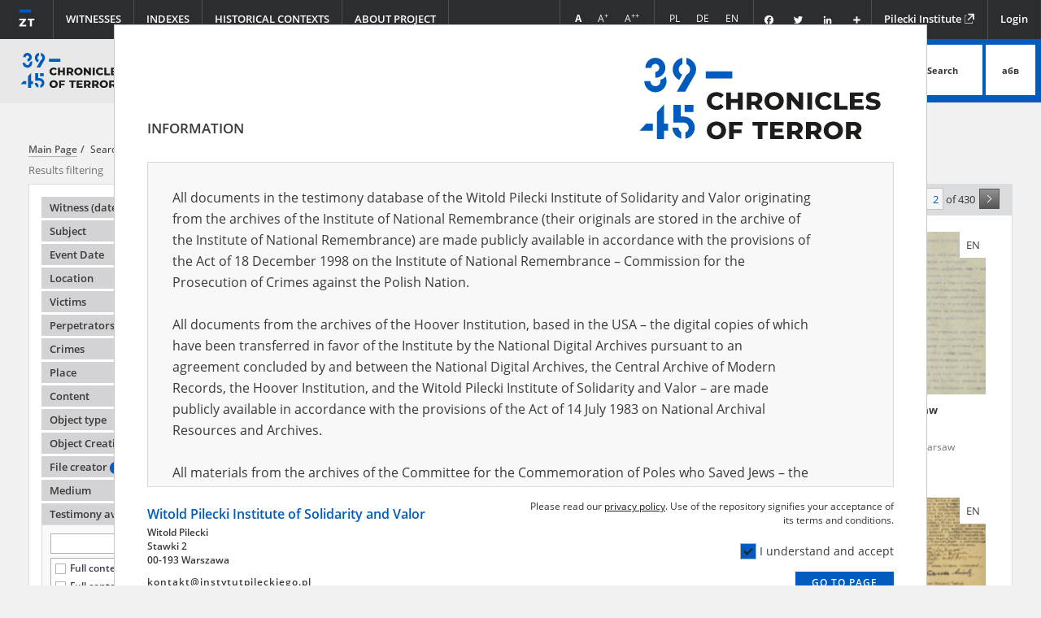

--- FILE ---
content_type: text/html;charset=utf-8
request_url: https://www.chroniclesofterror.pl/dlibra/results?action=AdvancedSearchAction&type=-3&search_attid1=65&search_value1=The%20Civilian%20Population&p=1
body_size: 475819
content:
<!DOCTYPE html >
<html>
<head>
	<meta charset="utf-8">
<meta http-equiv="X-UA-Compatible" content="IE=edge">
<meta name="viewport" content="width=device-width, initial-scale=1">

<title>„Chronicles of Terror”. Base of testimonies of the Witold Pilecki Institute of Solidarity and Valor  - Chronicles of terror</title>





<meta name="Description" content="“Chronicles of terror” is one of the largest collections of testimonies of civilians from the occupied Europe. We make available witness interview reports of Polish citizens who were testifying after the end of the Second World War in the Main Commission for the Investigation of German Crimes in Poland. They reveal personal experiences of thousands of Polish people - victims of the Nazi terror, their families and relatives.  So far, these documents were scattered and locked in archives. Today, they reach a wide range of recipients in Poland and all over the world for the first time. "Chronicles of terror" promote knowledge about the German occupation of Poland and perpetuate the memory of totalitarianism victims all over the world." />

<meta property="og:url"                content="http://www.chroniclesofterror.pl/dlibra/results?action=AdvancedSearchAction&type=-3&search_attid1=65&search_value1=The%20Civilian%20Population&p=1" />
<meta property="og:type"               content="Object" />
<meta property="og:title"              content="Chronicles of terror" />
<meta property="og:description"        content="“Chronicles of terror” is one of the largest collections of testimonies of civilians from the occupied Europe. We make available witness interview reports of Polish citizens who were testifying after the end of the Second World War in the Main Commission for the Investigation of German Crimes in Poland. They reveal personal experiences of thousands of Polish people - victims of the Nazi terror, their families and relatives.  So far, these documents were scattered and locked in archives. Today, they reach a wide range of recipients in Poland and all over the world for the first time. "Chronicles of terror" promote knowledge about the German occupation of Poland and perpetuate the memory of totalitarianism victims all over the world." />
<meta property="og:image"              content="https://www.chroniclesofterror.pl/style/dlibra/default/images/facebook.png" />
    <link rel="apple-touch-icon" href="/style/common/img/icons/apple-touch-icon.png">

    <link rel="stylesheet" href="https://www.chroniclesofterror.pl/style/dlibra/default/css/libs.css?20251117112503">
    <link rel="stylesheet" href="https://www.chroniclesofterror.pl/style/dlibra/default/css/main.css?20251117112503">

			
<!-- Google tag (gtag.js) -->
<script async src="https://www.googletagmanager.com/gtag/js?id=G-F3NDRTXLLV"></script>
<script>
  window.dataLayer = window.dataLayer || [];
  function gtag(){dataLayer.push(arguments);}
  gtag('js', new Date());

  gtag('config', 'G-F3NDRTXLLV');
</script>

	
	<!-- Piwik -->
	<script type="text/javascript">
	  var _paq = _paq || [];
	  _paq.push(["setDomains", ["*.zapisyterroru.pl"]]);
	  _paq.push(['trackPageView']);
	  _paq.push(['enableLinkTracking']);
	  (function() {
	    var u="//fbc.pionier.net.pl/analytics/";
	    _paq.push(['setTrackerUrl', u+'piwik.php']);
	    _paq.push(['setSiteId', 34]);
	    var d=document, g=d.createElement('script'), s=d.getElementsByTagName('script')[0];
	    g.type='text/javascript'; g.async=true; g.defer=true; g.src=u+'piwik.js'; s.parentNode.insertBefore(g,s);
	  })();
	</script>
	<noscript><p><img src="//fbc.pionier.net.pl/analytics/piwik.php?idsite=34" style="border:0;" alt="" /></p></noscript>

	<!-- End Piwik Code -->

</head>
			
<body class="general subpage  scrolled" data-mcs-theme="inset-2-dark">

	<div class="head">
		<div class="head__upper">
			<div class="head__menu">
				<ul class="nav navbar-nav navbar-main" js-navbar-main>
					<li class="navbar-main--first ">
						<a href="https://www.chroniclesofterror.pl/dlibra" class="navbar-main--first-link" title="Go to homepage">
							<img src="https://www.chroniclesofterror.pl/style/dlibra/default/images/logo-scrolled.svg" class="navbar-main--first-logo" />
						</a>
					</li>
					<li class="visible-xs">
						<a href="https://www.chroniclesofterror.pl/dlibra">
							<img src="https://www.chroniclesofterror.pl/style/dlibra/default/images/home.png" />
							HOME PAGE
						</a>
					</li>
										<li class="witnessmenu ">
	<a class="" href="https://www.chroniclesofterror.pl/dlibra/indexsearch?attId=61&startstr=_all&ipp=60&p=0">Witnesses
		</a>
</li>

										
<li class="dropdown ">
	<a class="dropdown-toggle" href="#" data-toggle="dropdown" role="button" aria-haspopup="true" aria-expanded="false">
		Indexes
		<div class="caret-container">
			<span class="caret "></span>
		</div>
	</a>
	<ul class="dropdown-menu">
		    																			<li class="accordion-item" >
						<a href="https://www.chroniclesofterror.pl/dlibra/indexsearch?attId=62&startstr=_all&ipp=60&p=0">
				Subject			</a>
		</li>
																		<li class="accordion-item" >
						<a href="https://www.chroniclesofterror.pl/dlibra/indexsearch?attId=149&startstr=_all&ipp=60&p=0">
				Description			</a>
		</li>
																								<li class="accordion-item" >
						<a href="https://www.chroniclesofterror.pl/dlibra/indexsearch?attId=64&startstr=_all&ipp=60&p=0">
				Location			</a>
		</li>
																		<li class="accordion-item" >
						<a href="https://www.chroniclesofterror.pl/dlibra/indexsearch?attId=116&startstr=_all&ipp=60&p=0">
				German administration units			</a>
		</li>
																		<li class="accordion-item" >
						<a href="https://www.chroniclesofterror.pl/dlibra/indexsearch?attId=150&startstr=_all&ipp=60&p=0">
				Oblast			</a>
		</li>
																		<li class="accordion-item" >
						<a href="https://www.chroniclesofterror.pl/dlibra/indexsearch?attId=151&startstr=_all&ipp=60&p=0">
				Raion			</a>
		</li>
																		<li class="accordion-item" >
						<a href="https://www.chroniclesofterror.pl/dlibra/indexsearch?attId=65&startstr=_all&ipp=60&p=0">
				Victims			</a>
		</li>
																		<li class="accordion-item" >
						<a href="https://www.chroniclesofterror.pl/dlibra/indexsearch?attId=66&startstr=_all&ipp=60&p=0">
				Perpetrators			</a>
		</li>
																		<li class="accordion-item" >
						<a href="https://www.chroniclesofterror.pl/dlibra/indexsearch?attId=67&startstr=_all&ipp=60&p=0">
				Crimes			</a>
		</li>
																		<li class="accordion-item" >
						<a href="https://www.chroniclesofterror.pl/dlibra/indexsearch?attId=68&startstr=_all&ipp=60&p=0">
				Place			</a>
		</li>
																		<li class="accordion-item" >
						<a href="https://www.chroniclesofterror.pl/dlibra/indexsearch?attId=69&startstr=_all&ipp=60&p=0">
				Content			</a>
		</li>
																		<li class="accordion-item" >
						<a href="https://www.chroniclesofterror.pl/dlibra/indexsearch?attId=70&startstr=_all&ipp=60&p=0">
				Object type			</a>
		</li>
																								<li class="accordion-item" title="Institution that produced the document available in the repository">
						<a href="https://www.chroniclesofterror.pl/dlibra/indexsearch?attId=72&startstr=_all&ipp=60&p=0">
				 File creator			</a>
		</li>
																		<li class="accordion-item" title="Title of the archival unit in which the original document is stored">
						<a href="https://www.chroniclesofterror.pl/dlibra/indexsearch?attId=73&startstr=_all&ipp=24&p=0">
				File title			</a>
		</li>
																								<li class="accordion-item" title="Partner of the project – an institution which stores in its archives the original of the document available in the repository">
						<a href="https://www.chroniclesofterror.pl/dlibra/indexsearch?attId=75&startstr=_all&ipp=60&p=0">
				Archive resources provider			</a>
		</li>
																																										<li class="accordion-item" >
						<a href="https://www.chroniclesofterror.pl/dlibra/indexsearch?attId=60&startstr=_all&ipp=60&p=0">
				Medium			</a>
		</li>
																								<li class="accordion-item" >
						<a href="https://www.chroniclesofterror.pl/dlibra/indexsearch?attId=152&startstr=_all&ipp=60&p=0">
				Related materials			</a>
		</li>
						  </ul>
</li>

										<li class="">
	<a class="" href="https://www.chroniclesofterror.pl/dlibra/about-historical-contexts">Historical contexts
	</a>
</li>

										
<li class="dropdown ">
  <a class="dropdown-toggle" href="#" data-toggle="dropdown" role="button" aria-haspopup="true" aria-expanded="false">
		About project
		<div class="caret-container">
		<span class="caret "></span>
		</div>
	</a>
	
	<ul class="dropdown-menu">
					<li>
									<a href="https://www.chroniclesofterror.pl/dlibra/text?id=records-of-the-terror">
						Chronicles of Terror
					</a>
							</li>
					<li>
									<a href="https://www.chroniclesofterror.pl/dlibra/text?id=centrum-lemkina">
						Lemkin Center
					</a>
							</li>
					<li>
									<a href="https://www.chroniclesofterror.pl/dlibra/text?id=share-your-memory">
						Share your memory
					</a>
							</li>
					<li>
									<a href="https://www.chroniclesofterror.pl/dlibra/text?id=how-to-use">
						How to Search the Testimony Database
					</a>
							</li>
					<li>
									<a href="https://www.chroniclesofterror.pl/dlibra/text?id=opis-bibliograficzny-i-cytowania">
						How to quote
					</a>
							</li>
					<li>
									<a href="https://www.chroniclesofterror.pl/dlibra/text?id=text-query-format">
						Proper query syntax
					</a>
							</li>
					<li>
									<a href="https://www.chroniclesofterror.pl/dlibra/text?id=editorial-policy">
						Editing Principles
					</a>
							</li>
					<li>
									<a href="https://www.chroniclesofterror.pl/dlibra/text?id=privacy-policy">
						Privacy Policy
					</a>
							</li>
					<li>
									<a href="https://www.chroniclesofterror.pl/dlibra/text?id=deklaracja-dostepnosci">
						Accessibility Statement
					</a>
							</li>
					<li>
									<a href="https://www.chroniclesofterror.pl/dlibra/text?id=partners">
						Partners
					</a>
							</li>
					<li>
									<a href="https://www.chroniclesofterror.pl/dlibra/contact">
						Contact
					</a>
							</li>
			</ul>
</li>
				</ul>
			</div>
			<div class="head__submenu">
				<ul class="nav navbar-nav navbar-sub">

					<li>
						<ul class="navbar__font">
							<li title="Normal font">
								<a class="navbar__font--normal active"><span>A</span></a>
							</li>
							<li title="Big font">
								<a class="navbar__font--big"><span>A<sup>+</sup></span></a>
							</li>
							<li title="Bigger font">
								<a class="navbar__font--bigger"><span>A<sup>++</sup></span></a>
							</li>


						</ul>
					</li>

					<li class="navbar__languages">
						<ul class="navbar__font">
							<li>
								<a class="navbar__language " href="https://www.chroniclesofterror.pl/dlibra?action=ChangeLanguageAction&language=pl&url=aHR0cDovL3d3dy5jaHJvbmljbGVzb2Z0ZXJyb3IucGwvZGxpYnJhL3Jlc3VsdHM_YWN0aW9uPUFkdmFuY2VkU2VhcmNoQWN0aW9uJnR5cGU9LTMmc2VhcmNoX2F0dGlkMT02NSZzZWFyY2hfdmFsdWUxPVRoZSUyMENpdmlsaWFuJTIwUG9wdWxhdGlvbiZwPTE" title="Polska wersja strony">
									PL
								</a>
							</li>
							<li>
								<a class="navbar__language " href="https://www.chroniclesofterror.pl/dlibra?action=ChangeLanguageAction&language=de&url=aHR0cDovL3d3dy5jaHJvbmljbGVzb2Z0ZXJyb3IucGwvZGxpYnJhL3Jlc3VsdHM_YWN0aW9uPUFkdmFuY2VkU2VhcmNoQWN0aW9uJnR5cGU9LTMmc2VhcmNoX2F0dGlkMT02NSZzZWFyY2hfdmFsdWUxPVRoZSUyMENpdmlsaWFuJTIwUG9wdWxhdGlvbiZwPTE" title="Deutsche Version der Seite">
									DE
								</a>
							</li>
							<li>
								<a class="navbar__language disabled" href="https://www.chroniclesofterror.pl/dlibra?action=ChangeLanguageAction&language=en&url=aHR0cDovL3d3dy5jaHJvbmljbGVzb2Z0ZXJyb3IucGwvZGxpYnJhL3Jlc3VsdHM_YWN0aW9uPUFkdmFuY2VkU2VhcmNoQWN0aW9uJnR5cGU9LTMmc2VhcmNoX2F0dGlkMT02NSZzZWFyY2hfdmFsdWUxPVRoZSUyMENpdmlsaWFuJTIwUG9wdWxhdGlvbiZwPTE" title="English language version">
									EN
								</a>
							</li>
						</ul>
					</li>

					<li class="navbar__social">
						<div class="a2a_kit a2a_kit_size_32 a2a_default_style">
							<a class="a2a_button_facebook"></a>
							<a class="a2a_button_twitter"></a>
							<a class="a2a_button_linkedin"></a>
							<a class="a2a_dd" href="https://www.addtoany.com/share"></a>
						</div>
						<script>
							var a2a_config = a2a_config || {};
							a2a_config.onclick = 1;
							a2a_config.locale = "pl";
							a2a_config.color_main = "D7E5ED";
							a2a_config.color_border = "434342";
							a2a_config.color_link_text = "ffffff";
							a2a_config.color_link_text_hover = "ffffff";
							a2a_config.color_bg = "d9d9d9";
							a2a_config.icon_color = "transparent";
							a2a_config.prioritize = ["facebook", "twitter", "linkedin"];
							a2a_config.exclude_services = ["dihitt", "delicious", "whatsapp", "dzone", "sms", "stumpedia", "viber", "yahoo_messenger"];
						</script>
						<script async src="https://static.addtoany.com/menu/page.js"></script>
					</li>
					<li><a class="navbar__obnt" href="http://www.instytutpileckiego.pl" target="_blank" title="Go to Pilecki Institute page. Open in new window">Pilecki Institute <img src="https://www.chroniclesofterror.pl/style/dlibra/default/images/icon-newwindow.svg" /></a></li>
											<li class="header__list-item">
							<a href="https://www.chroniclesofterror.pl/dlibra/login?refUrl=aHR0cDovL3d3dy5jaHJvbmljbGVzb2Z0ZXJyb3IucGwvZGxpYnJhL3Jlc3VsdHM_YWN0aW9uPUFkdmFuY2VkU2VhcmNoQWN0aW9uJnR5cGU9LTMmc2VhcmNoX2F0dGlkMT02NSZzZWFyY2hfdmFsdWUxPVRoZSUyMENpdmlsaWFuJTIwUG9wdWxhdGlvbiZwPTE" class="header__list__link" >
								Login
							</a>
						</li>
									</ul>
			</div>
		</div>
		<div class="head__lower">
			<div class="head__logo">
				<a href="https://www.chroniclesofterror.pl/dlibra" title="Go to homepage">
					<img src="https://www.chroniclesofterror.pl/style/dlibra/default/images/logo_en.svg" class="head__logo--image" />
					<img src="https://www.chroniclesofterror.pl/style/dlibra/default/images/logo-subsite_en.svg" class="head__logo--image-subsite" />
				</a>
				<a href="https://www.chroniclesofterror.pl/dlibra/collpubs?startstr=_all&dirids=67&action=SimpleSearchAction&collType=type&ipp=20&p=0&type=-6" title="Go to Lemkin Center collection">
					<img src="https://www.chroniclesofterror.pl/style/dlibra/default/images/logoua_en.svg" class="head__logo--image-ua" />
					<img src="https://www.chroniclesofterror.pl/style/dlibra/default/images/logoua-subsite_en.svg" class="head__logo--image-ua-subsite" />
					<img src="https://www.chroniclesofterror.pl/style/dlibra/default/images/logoua-subpage_en.svg" class="head__logo--image-ua-subpage" />
				</a>
			</div>
			<div class="head__mobile">
				<button class="head__mobile--button">
					<span></span>
					<span></span>
					<span></span>
				</button>
			</div>
			<div class="head__motto">
				<p class="head__text--motto"><span>Explore touching <strong>stories of Polish citizens</strong></span> <span>– <strong>victims and witnesses </strong> of totalitarian crimes</span></p>
			</div>
			<div class="head__search">
				<form class="head__search--form" method="get" action="https://www.chroniclesofterror.pl/dlibra/results?action=SimpleSearchAction&">
					<div class="head__search--box">
						<input class="head__search--input search__form--input" name="q" required type="text" placeholder="Search testimonies" >
						<input name="action" value="SimpleSearchAction" type="hidden">
						<input name="mdirids" value="" type="hidden">
						<input name="type" value="-6" type="hidden">
						<input name="startstr" value="_all" type="hidden">
						<input name="p" value="0" type="hidden">
						<div class="head__search--advsearch">
							<a href="#" id="triggerAdvancedSearch" class="head__search--advsearch-link" title="Go to homepage">Advanced search</a>
						</div>

					</div>
					<button class="head__search--button" type="submit"><span class="head__search--button-img">Search</span></button>
					<button class="head__search--button head__search--button-types search__form--charmap" type="button">абв</button>
					<div class="search__form--charmap-box">
						<div><h6>Ukrainian cyrillic</h6></div>
						<ul class="search__form--charmap-list">
							<li class="search__form--charmap-item">
								<button type="button" class="search__form--charmap-button">а</button>
							</li>
							<li class="search__form--charmap-item">
								<button type="button" class="search__form--charmap-button">б</button>
								</li>
							<li class="search__form--charmap-item">
								<button type="button" class="search__form--charmap-button">в</button></li>
							<li class="search__form--charmap-item">
								<button type="button" class="search__form--charmap-button">г</button></li>
							<li class="search__form--charmap-item">
								<button type="button" class="search__form--charmap-button">ґ</button></li>
							<li class="search__form--charmap-item">
								<button type="button" class="search__form--charmap-button">д</button></li>
							<li class="search__form--charmap-item">
								<button type="button" class="search__form--charmap-button">е</button></li>
							<li class="search__form--charmap-item">
								<button type="button" class="search__form--charmap-button">є</button></li>
							<li class="search__form--charmap-item">
								<button type="button" class="search__form--charmap-button">ж</button></li>
							<li class="search__form--charmap-item">
								<button type="button" class="search__form--charmap-button">з</button></li>
							<li class="search__form--charmap-item">
								<button type="button" class="search__form--charmap-button">и</button></li>
							<li class="search__form--charmap-item">
								<button type="button" class="search__form--charmap-button">i</button></li>
							<li class="search__form--charmap-item">
								<button type="button" class="search__form--charmap-button">ї</button></li>
							<li class="search__form--charmap-item">
								<button type="button" class="search__form--charmap-button">й</button></li>
							<li class="search__form--charmap-item">
								<button type="button" class="search__form--charmap-button">к</button></li>
							<li class="search__form--charmap-item">
								<button type="button" class="search__form--charmap-button">л</button></li>
							<li class="search__form--charmap-item">
								<button type="button" class="search__form--charmap-button">м</button></li>
							<li class="search__form--charmap-item">
								<button type="button" class="search__form--charmap-button">о</button></li>
							<li class="search__form--charmap-item">
								<button type="button" class="search__form--charmap-button">п</button></li>
							<li class="search__form--charmap-item">
								<button type="button" class="search__form--charmap-button">р</button></li>
							<li class="search__form--charmap-item">
								<button type="button" class="search__form--charmap-button">с</button></li>
							<li class="search__form--charmap-item">
								<button type="button" class="search__form--charmap-button">т</button></li>
							<li class="search__form--charmap-item">
								<button type="button" class="search__form--charmap-button">ф</button></li>
							<li class="search__form--charmap-item">
								<button type="button" class="search__form--charmap-button">х</button></li>
							<li class="search__form--charmap-item">
								<button type="button" class="search__form--charmap-button">ц</button></li>
							<li class="search__form--charmap-item">
								<button type="button" class="search__form--charmap-button">ш</button></li>
							<li class="search__form--charmap-item">
								<button type="button" class="search__form--charmap-button">щ</button></li>
							<li class="search__form--charmap-item">
								<button type="button" class="search__form--charmap-button">ь</button></li>
							<li class="search__form--charmap-item">
								<button type="button" class="search__form--charmap-button">ю</button></li>
							<li class="search__form--charmap-item">
								<button type="button" class="search__form--charmap-button">я</button></li>
							<li class="search__form--charmap-item">
								<button type="button" class="search__form--charmap-button">’</button></li>
							
							
						</ul>

						<div><h6>Russian cyrillic</h6></div>

						<ul class="search__form--charmap-list">
							<li class="search__form--charmap-item">
								<button type="button" class="search__form--charmap-button">а</button>
							</li>
							<li class="search__form--charmap-item">
								<button type="button" class="search__form--charmap-button">б</button>
								</li>
							<li class="search__form--charmap-item">
								<button type="button" class="search__form--charmap-button">в</button></li>
							<li class="search__form--charmap-item">
								<button type="button" class="search__form--charmap-button">г</button></li>
							<li class="search__form--charmap-item">
								<button type="button" class="search__form--charmap-button">д</button></li>
							<li class="search__form--charmap-item">
								<button type="button" class="search__form--charmap-button">е</button></li>
							<li class="search__form--charmap-item">
								<button type="button" class="search__form--charmap-button">ё</button></li>
							<li class="search__form--charmap-item">
								<button type="button" class="search__form--charmap-button">ж</button></li>
							<li class="search__form--charmap-item">
								<button type="button" class="search__form--charmap-button">з</button></li>
							<li class="search__form--charmap-item">
								<button type="button" class="search__form--charmap-button">и</button></li>
							<li class="search__form--charmap-item">
								<button type="button" class="search__form--charmap-button">й</button></li>
							<li class="search__form--charmap-item">
								<button type="button" class="search__form--charmap-button">к</button></li>
							<li class="search__form--charmap-item">
								<button type="button" class="search__form--charmap-button">л</button></li>
							<li class="search__form--charmap-item">
								<button type="button" class="search__form--charmap-button">м</button></li>
							<li class="search__form--charmap-item">
								<button type="button" class="search__form--charmap-button">н</button></li>
							<li class="search__form--charmap-item">
								<button type="button" class="search__form--charmap-button">о</button></li>
							<li class="search__form--charmap-item">
								<button type="button" class="search__form--charmap-button">п</button></li>
							<li class="search__form--charmap-item">
								<button type="button" class="search__form--charmap-button">р</button></li>
							<li class="search__form--charmap-item">
								<button type="button" class="search__form--charmap-button">с</button></li>
							<li class="search__form--charmap-item">
								<button type="button" class="search__form--charmap-button">т</button></li>
							<li class="search__form--charmap-item">
								<button type="button" class="search__form--charmap-button">у</button></li>
							<li class="search__form--charmap-item">
								<button type="button" class="search__form--charmap-button">ф</button></li>
							<li class="search__form--charmap-item">
								<button type="button" class="search__form--charmap-button">х</button></li>
							<li class="search__form--charmap-item">
								<button type="button" class="search__form--charmap-button">ц</button></li>
							<li class="search__form--charmap-item">
								<button type="button" class="search__form--charmap-button">ч</button></li>
							<li class="search__form--charmap-item">
								<button type="button" class="search__form--charmap-button">ш</button></li>
							<li class="search__form--charmap-item">
								<button type="button" class="search__form--charmap-button">щ</button></li>
							<li class="search__form--charmap-item">
								<button type="button" class="search__form--charmap-button">ъ</button></li>
							<li class="search__form--charmap-item">
								<button type="button" class="search__form--charmap-button">ы</button></li>
							<li class="search__form--charmap-item">
								<button type="button" class="search__form--charmap-button">ь</button></li>
							<li class="search__form--charmap-item">
								<button type="button" class="search__form--charmap-button">э</button></li>
							<li class="search__form--charmap-item">
								<button type="button" class="search__form--charmap-button">ю</button></li>
							<li class="search__form--charmap-item">
								<button type="button" class="search__form--charmap-button">я</button></li>
							
						</ul>

						
					</div>
				</form>
			</div>
		</div>
			</div>
	
	<div class="page__main-content">
									


			<div class="main-container">

<div class="__boxContainer __figures __figures-result" id="SearchResultsComponent"
	data-pagenumber="1"
	data-itemsperpage="20"
	data-displaypagenumber="2"
	data-totalpages="430"
	data-homepageUrl="https://www.chroniclesofterror.pl">
	<div class="_content">
	<div class="search__top-container">
						<a href="https://www.chroniclesofterror.pl" class="breadcrumbs__item">
					<span class="nav-title bar__homepage"> Main Page</span>
				</a>
									<span>
													Search phrase:
							<span class="nav-title bar__current">[Victims = The Civilian Population]</span>
											</span>
								<div class="search-results__filters-wrapper">
												<div class="clearfix"></div>
		</div>
	</div>
	
	<div class="search__filters-container">
		<h3 class="search-results__header hidden-xs">Results filtering</h3>
		<h3 class="search-results__header hide-filters visible-xs">Results filtering
		<span class="filters__toggle-arrow"></span>


		</h3>
		<div class="filters__box">
							<div id="filters" class="search-results__filters">
<ul class="search-results__filters-list">

		
	
	
		
	
	
		
	
	
		
	
		<li class="search-results__filters-item">
		<span class="js-filters-item filters__toggle-button " >
											Witness (date and place of birth)
									<span class="filters__toggle-arrow"></span>
		</span>
		<ul class="search-results__filters-sublist filters__toggle-content" style="display: none;">
			<li class="search-results__filters-subitem">
									<input class="filters__toggle-input" type="text" />
					<div class="filters__toggle-list">
																							<div class="filters__toggle-list__item">
    					<label title="" class="filters__toggle-list__item-label-container">
							    						<input id="Anonymous" type="checkbox" class="facetValue checkbox--grey" name="checkbox" data-type="Witness"
    							    							data-value="Anonymous">
									<span class="filters__toggle-list__item-label" data-title-tooltip="">
	    									    									Anonymous
	    									    								 (63)
									</span>
    					</label>
						</div>
																							<div class="filters__toggle-list__item">
    					<label title="" class="filters__toggle-list__item-label-container">
							    						<input id="Bazylewska Ludwika" type="checkbox" class="facetValue checkbox--grey" name="checkbox" data-type="Witness"
    							    							data-value="Bazylewska+Ludwika">
									<span class="filters__toggle-list__item-label" data-title-tooltip="">
	    									    									Bazylewska Ludwika
	    									    								 (25)
									</span>
    					</label>
						</div>
																							<div class="filters__toggle-list__item">
    					<label title="" class="filters__toggle-list__item-label-container">
							    						<input id="Deja Stanisław; 23.04.1907, Kowala" type="checkbox" class="facetValue checkbox--grey" name="checkbox" data-type="Witness"
    							    							data-value="Deja+Stanis%C5%82aw%3B+23.04.1907%2C+Kowala">
									<span class="filters__toggle-list__item-label" data-title-tooltip="">
	    									    									Deja Stanis&#322;aw; 23.04.1907, Kowala
	    									    								 (23)
									</span>
    					</label>
						</div>
																							<div class="filters__toggle-list__item">
    					<label title="" class="filters__toggle-list__item-label-container">
							    						<input id="Sulima Jan" type="checkbox" class="facetValue checkbox--grey" name="checkbox" data-type="Witness"
    							    							data-value="Sulima+Jan">
									<span class="filters__toggle-list__item-label" data-title-tooltip="">
	    									    									Sulima Jan
	    									    								 (11)
									</span>
    					</label>
						</div>
																							<div class="filters__toggle-list__item">
    					<label title="" class="filters__toggle-list__item-label-container">
							    						<input id="Szczerbiński Jan" type="checkbox" class="facetValue checkbox--grey" name="checkbox" data-type="Witness"
    							    							data-value="Szczerbi%C5%84ski+Jan">
									<span class="filters__toggle-list__item-label" data-title-tooltip="">
	    									    									Szczerbi&#324;ski Jan
	    									    								 (11)
									</span>
    					</label>
						</div>
																							<div class="filters__toggle-list__item">
    					<label title="" class="filters__toggle-list__item-label-container">
							    						<input id="Bochen Stanisław; 1901?" type="checkbox" class="facetValue checkbox--grey" name="checkbox" data-type="Witness"
    							    							data-value="Bochen+Stanis%C5%82aw%3B+1901%3F">
									<span class="filters__toggle-list__item-label" data-title-tooltip="">
	    									    									Bochen Stanis&#322;aw; 1901?
	    									    								 (9)
									</span>
    					</label>
						</div>
																							<div class="filters__toggle-list__item">
    					<label title="" class="filters__toggle-list__item-label-container">
							    						<input id="Gałecki Wiktor; 1901?" type="checkbox" class="facetValue checkbox--grey" name="checkbox" data-type="Witness"
    							    							data-value="Ga%C5%82ecki+Wiktor%3B+1901%3F">
									<span class="filters__toggle-list__item-label" data-title-tooltip="">
	    									    									Ga&#322;ecki Wiktor; 1901?
	    									    								 (8)
									</span>
    					</label>
						</div>
																							<div class="filters__toggle-list__item">
    					<label title="" class="filters__toggle-list__item-label-container">
							    						<input id="Sowiński Władysław" type="checkbox" class="facetValue checkbox--grey" name="checkbox" data-type="Witness"
    							    							data-value="Sowi%C5%84ski+W%C5%82adys%C5%82aw">
									<span class="filters__toggle-list__item-label" data-title-tooltip="">
	    									    									Sowi&#324;ski W&#322;adys&#322;aw
	    									    								 (7)
									</span>
    					</label>
						</div>
																							<div class="filters__toggle-list__item">
    					<label title="" class="filters__toggle-list__item-label-container">
							    						<input id="Baćmaga Walenty, 11.02.1902, Zakrzów" type="checkbox" class="facetValue checkbox--grey" name="checkbox" data-type="Witness"
    							    							data-value="Ba%C4%87maga+Walenty%2C+11.02.1902%2C+Zakrz%C3%B3w">
									<span class="filters__toggle-list__item-label" data-title-tooltip="">
	    									    									Ba&#263;maga Walenty, 11.02.1902, Zakrz&oacute;w
	    									    								 (6)
									</span>
    					</label>
						</div>
																							<div class="filters__toggle-list__item">
    					<label title="" class="filters__toggle-list__item-label-container">
							    						<input id="Grodzicki Kazimierz" type="checkbox" class="facetValue checkbox--grey" name="checkbox" data-type="Witness"
    							    							data-value="Grodzicki+Kazimierz">
									<span class="filters__toggle-list__item-label" data-title-tooltip="">
	    									    									Grodzicki Kazimierz
	    									    								 (6)
									</span>
    					</label>
						</div>
																							<div class="filters__toggle-list__item">
    					<label title="" class="filters__toggle-list__item-label-container">
							    						<input id="Krakiewicz Feliks; 1873?" type="checkbox" class="facetValue checkbox--grey" name="checkbox" data-type="Witness"
    							    							data-value="Krakiewicz+Feliks%3B+1873%3F">
									<span class="filters__toggle-list__item-label" data-title-tooltip="">
	    									    									Krakiewicz Feliks; 1873?
	    									    								 (6)
									</span>
    					</label>
						</div>
																							<div class="filters__toggle-list__item">
    					<label title="" class="filters__toggle-list__item-label-container">
							    						<input id="Myłyk Feliks; 03.02.1913, Chorzów" type="checkbox" class="facetValue checkbox--grey" name="checkbox" data-type="Witness"
    							    							data-value="My%C5%82yk+Feliks%3B+03.02.1913%2C+Chorz%C3%B3w">
									<span class="filters__toggle-list__item-label" data-title-tooltip="">
	    									    									My&#322;yk Feliks; 03.02.1913, Chorz&oacute;w
	    									    								 (6)
									</span>
    					</label>
						</div>
																							<div class="filters__toggle-list__item">
    					<label title="" class="filters__toggle-list__item-label-container">
							    						<input id="Stawiarski Eugeniusz" type="checkbox" class="facetValue checkbox--grey" name="checkbox" data-type="Witness"
    							    							data-value="Stawiarski+Eugeniusz">
									<span class="filters__toggle-list__item-label" data-title-tooltip="">
	    									    									Stawiarski Eugeniusz
	    									    								 (6)
									</span>
    					</label>
						</div>
																							<div class="filters__toggle-list__item">
    					<label title="" class="filters__toggle-list__item-label-container">
							    						<input id="Szelest Kazimierz; 25.03.1917, Kraków" type="checkbox" class="facetValue checkbox--grey" name="checkbox" data-type="Witness"
    							    							data-value="Szelest+Kazimierz%3B+25.03.1917%2C+Krak%C3%B3w">
									<span class="filters__toggle-list__item-label" data-title-tooltip="">
	    									    									Szelest Kazimierz; 25.03.1917, Krak&oacute;w
	    									    								 (6)
									</span>
    					</label>
						</div>
																							<div class="filters__toggle-list__item">
    					<label title="" class="filters__toggle-list__item-label-container">
							    						<input id="Łaszczyński Stanisław" type="checkbox" class="facetValue checkbox--grey" name="checkbox" data-type="Witness"
    							    							data-value="%C5%81aszczy%C5%84ski+Stanis%C5%82aw">
									<span class="filters__toggle-list__item-label" data-title-tooltip="">
	    									    									&#321;aszczy&#324;ski Stanis&#322;aw
	    									    								 (6)
									</span>
    					</label>
						</div>
																							<div class="filters__toggle-list__item">
    					<label title="" class="filters__toggle-list__item-label-container">
							    						<input id="Fejkiel Władysław; 01.01.1911, Krościenko" type="checkbox" class="facetValue checkbox--grey" name="checkbox" data-type="Witness"
    							    							data-value="Fejkiel+W%C5%82adys%C5%82aw%3B+01.01.1911%2C+Kro%C5%9Bcienko">
									<span class="filters__toggle-list__item-label" data-title-tooltip="">
	    									    									Fejkiel W&#322;adys&#322;aw; 01.01.1911, Kro&#347;cienko
	    									    								 (5)
									</span>
    					</label>
						</div>
																							<div class="filters__toggle-list__item">
    					<label title="" class="filters__toggle-list__item-label-container">
							    						<input id="Gruchalski Antoni; 17.01.1899, Przyłubie (Pułtusk county)" type="checkbox" class="facetValue checkbox--grey" name="checkbox" data-type="Witness"
    							    							data-value="Gruchalski+Antoni%3B+17.01.1899%2C+Przy%C5%82ubie+%28Pu%C5%82tusk+county%29">
									<span class="filters__toggle-list__item-label" data-title-tooltip="">
	    									    									Gruchalski Antoni; 17.01.1899, Przy&#322;ubie (Pu&#322;tusk county)
	    									    								 (5)
									</span>
    					</label>
						</div>
																							<div class="filters__toggle-list__item">
    					<label title="" class="filters__toggle-list__item-label-container">
							    						<input id="Konferowicz Wacław; 13.05.1912, Ostrów Mazowiecka" type="checkbox" class="facetValue checkbox--grey" name="checkbox" data-type="Witness"
    							    							data-value="Konferowicz+Wac%C5%82aw%3B+13.05.1912%2C+Ostr%C3%B3w+Mazowiecka">
									<span class="filters__toggle-list__item-label" data-title-tooltip="">
	    									    									Konferowicz Wac&#322;aw; 13.05.1912, Ostr&oacute;w Mazowiecka
	    									    								 (5)
									</span>
    					</label>
						</div>
																							<div class="filters__toggle-list__item">
    					<label title="" class="filters__toggle-list__item-label-container">
							    						<input id="Kruszyna Stanisław" type="checkbox" class="facetValue checkbox--grey" name="checkbox" data-type="Witness"
    							    							data-value="Kruszyna+Stanis%C5%82aw">
									<span class="filters__toggle-list__item-label" data-title-tooltip="">
	    									    									Kruszyna Stanis&#322;aw
	    									    								 (5)
									</span>
    					</label>
						</div>
																							<div class="filters__toggle-list__item">
    					<label title="" class="filters__toggle-list__item-label-container">
							    						<input id="Kuryłowicz Adam; 21.12.1890, Kłyżów (podkarpackie voivodeship)" type="checkbox" class="facetValue checkbox--grey" name="checkbox" data-type="Witness"
    							    							data-value="Kury%C5%82owicz+Adam%3B+21.12.1890%2C+K%C5%82y%C5%BC%C3%B3w+%28podkarpackie+voivodeship%29">
									<span class="filters__toggle-list__item-label" data-title-tooltip="">
	    									    									Kury&#322;owicz Adam; 21.12.1890, K&#322;y&#380;&oacute;w (podkarpackie voivodeship)
	    									    								 (5)
									</span>
    					</label>
						</div>
																							<div class="filters__toggle-list__item">
    					<label title="" class="filters__toggle-list__item-label-container">
							    						<input id="Kwiatkowski Jan; 1911?" type="checkbox" class="facetValue checkbox--grey" name="checkbox" data-type="Witness"
    							    							data-value="Kwiatkowski+Jan%3B+1911%3F">
									<span class="filters__toggle-list__item-label" data-title-tooltip="">
	    									    									Kwiatkowski Jan; 1911?
	    									    								 (5)
									</span>
    					</label>
						</div>
																							<div class="filters__toggle-list__item">
    					<label title="" class="filters__toggle-list__item-label-container">
							    						<input id="Madej Józef" type="checkbox" class="facetValue checkbox--grey" name="checkbox" data-type="Witness"
    							    							data-value="Madej+J%C3%B3zef">
									<span class="filters__toggle-list__item-label" data-title-tooltip="">
	    									    									Madej J&oacute;zef
	    									    								 (5)
									</span>
    					</label>
						</div>
																							<div class="filters__toggle-list__item">
    					<label title="" class="filters__toggle-list__item-label-container">
							    						<input id="Mankiewicz Franciszek; 1898" type="checkbox" class="facetValue checkbox--grey" name="checkbox" data-type="Witness"
    							    							data-value="Mankiewicz+Franciszek%3B+1898">
									<span class="filters__toggle-list__item-label" data-title-tooltip="">
	    									    									Mankiewicz Franciszek; 1898
	    									    								 (5)
									</span>
    					</label>
						</div>
																							<div class="filters__toggle-list__item">
    					<label title="" class="filters__toggle-list__item-label-container">
							    						<input id="Maroński Stanisław" type="checkbox" class="facetValue checkbox--grey" name="checkbox" data-type="Witness"
    							    							data-value="Maro%C5%84ski+Stanis%C5%82aw">
									<span class="filters__toggle-list__item-label" data-title-tooltip="">
	    									    									Maro&#324;ski Stanis&#322;aw
	    									    								 (5)
									</span>
    					</label>
						</div>
																							<div class="filters__toggle-list__item">
    					<label title="" class="filters__toggle-list__item-label-container">
							    						<input id="Pilecki Jan; 27.01.1913, Warsaw" type="checkbox" class="facetValue checkbox--grey" name="checkbox" data-type="Witness"
    							    							data-value="Pilecki+Jan%3B+27.01.1913%2C+Warsaw">
									<span class="filters__toggle-list__item-label" data-title-tooltip="">
	    									    									Pilecki Jan; 27.01.1913, Warsaw
	    									    								 (5)
									</span>
    					</label>
						</div>
																							<div class="filters__toggle-list__item">
    					<label title="" class="filters__toggle-list__item-label-container">
							    						<input id="Pilichowski Jan; 10.01.1917, Brańszczyk" type="checkbox" class="facetValue checkbox--grey" name="checkbox" data-type="Witness"
    							    							data-value="Pilichowski+Jan%3B+10.01.1917%2C+Bra%C5%84szczyk">
									<span class="filters__toggle-list__item-label" data-title-tooltip="">
	    									    									Pilichowski Jan; 10.01.1917, Bra&#324;szczyk
	    									    								 (5)
									</span>
    					</label>
						</div>
																							<div class="filters__toggle-list__item">
    					<label title="" class="filters__toggle-list__item-label-container">
							    						<input id="Piątkowska Antonina; 24.12.1900, Warsaw" type="checkbox" class="facetValue checkbox--grey" name="checkbox" data-type="Witness"
    							    							data-value="Pi%C4%85tkowska+Antonina%3B+24.12.1900%2C+Warsaw">
									<span class="filters__toggle-list__item-label" data-title-tooltip="">
	    									    									Pi&#261;tkowska Antonina; 24.12.1900, Warsaw
	    									    								 (5)
									</span>
    					</label>
						</div>
																							<div class="filters__toggle-list__item">
    					<label title="" class="filters__toggle-list__item-label-container">
							    						<input id="Porębski Henryk; 01.07.1911, Solka (Romania)" type="checkbox" class="facetValue checkbox--grey" name="checkbox" data-type="Witness"
    							    							data-value="Por%C4%99bski+Henryk%3B+01.07.1911%2C+Solka+%28Romania%29">
									<span class="filters__toggle-list__item-label" data-title-tooltip="">
	    									    									Por&#281;bski Henryk; 01.07.1911, Solka (Romania)
	    									    								 (5)
									</span>
    					</label>
						</div>
																							<div class="filters__toggle-list__item">
    					<label title="" class="filters__toggle-list__item-label-container">
							    						<input id="Zielonka Jan" type="checkbox" class="facetValue checkbox--grey" name="checkbox" data-type="Witness"
    							    							data-value="Zielonka+Jan">
									<span class="filters__toggle-list__item-label" data-title-tooltip="">
	    									    									Zielonka Jan
	    									    								 (5)
									</span>
    					</label>
						</div>
																							<div class="filters__toggle-list__item">
    					<label title="" class="filters__toggle-list__item-label-container">
							    						<input id="Łukasiewicz Henryk" type="checkbox" class="facetValue checkbox--grey" name="checkbox" data-type="Witness"
    							    							data-value="%C5%81ukasiewicz+Henryk">
									<span class="filters__toggle-list__item-label" data-title-tooltip="">
	    									    									&#321;ukasiewicz Henryk
	    									    								 (5)
									</span>
    					</label>
						</div>
																							<div class="filters__toggle-list__item">
    					<label title="" class="filters__toggle-list__item-label-container">
							    						<input id="Barzał Czesław; 09.10.1915, Ostrów Mazowiecka" type="checkbox" class="facetValue checkbox--grey" name="checkbox" data-type="Witness"
    							    							data-value="Barza%C5%82+Czes%C5%82aw%3B+09.10.1915%2C+Ostr%C3%B3w+Mazowiecka">
									<span class="filters__toggle-list__item-label" data-title-tooltip="">
	    									    									Barza&#322; Czes&#322;aw; 09.10.1915, Ostr&oacute;w Mazowiecka
	    									    								 (4)
									</span>
    					</label>
						</div>
																							<div class="filters__toggle-list__item">
    					<label title="" class="filters__toggle-list__item-label-container">
							    						<input id="Czardybon Bernard; 18.06.1901, Chorzów" type="checkbox" class="facetValue checkbox--grey" name="checkbox" data-type="Witness"
    							    							data-value="Czardybon+Bernard%3B+18.06.1901%2C+Chorz%C3%B3w">
									<span class="filters__toggle-list__item-label" data-title-tooltip="">
	    									    									Czardybon Bernard; 18.06.1901, Chorz&oacute;w
	    									    								 (4)
									</span>
    					</label>
						</div>
																							<div class="filters__toggle-list__item">
    					<label title="" class="filters__toggle-list__item-label-container">
							    						<input id="Dobosz Bolesław; 20.07.1890, Cholewy" type="checkbox" class="facetValue checkbox--grey" name="checkbox" data-type="Witness"
    							    							data-value="Dobosz+Boles%C5%82aw%3B+20.07.1890%2C+Cholewy">
									<span class="filters__toggle-list__item-label" data-title-tooltip="">
	    									    									Dobosz Boles&#322;aw; 20.07.1890, Cholewy
	    									    								 (4)
									</span>
    					</label>
						</div>
																							<div class="filters__toggle-list__item">
    					<label title="" class="filters__toggle-list__item-label-container">
							    						<input id="Dziopek Jan; 27.10.1889, Borek Stary" type="checkbox" class="facetValue checkbox--grey" name="checkbox" data-type="Witness"
    							    							data-value="Dziopek+Jan%3B+27.10.1889%2C+Borek+Stary">
									<span class="filters__toggle-list__item-label" data-title-tooltip="">
	    									    									Dziopek Jan; 27.10.1889, Borek Stary
	    									    								 (4)
									</span>
    					</label>
						</div>
																							<div class="filters__toggle-list__item">
    					<label title="" class="filters__toggle-list__item-label-container">
							    						<input id="Iwanicka Maria; 27.01.1913" type="checkbox" class="facetValue checkbox--grey" name="checkbox" data-type="Witness"
    							    							data-value="Iwanicka+Maria%3B+27.01.1913">
									<span class="filters__toggle-list__item-label" data-title-tooltip="">
	    									    									Iwanicka Maria; 27.01.1913
	    									    								 (4)
									</span>
    					</label>
						</div>
																							<div class="filters__toggle-list__item">
    					<label title="" class="filters__toggle-list__item-label-container">
							    						<input id="Kieta Mieczysław; 30.12.1920, Kraków" type="checkbox" class="facetValue checkbox--grey" name="checkbox" data-type="Witness"
    							    							data-value="Kieta+Mieczys%C5%82aw%3B+30.12.1920%2C+Krak%C3%B3w">
									<span class="filters__toggle-list__item-label" data-title-tooltip="">
	    									    									Kieta Mieczys&#322;aw; 30.12.1920, Krak&oacute;w
	    									    								 (4)
									</span>
    					</label>
						</div>
																							<div class="filters__toggle-list__item">
    					<label title="" class="filters__toggle-list__item-label-container">
							    						<input id="Korkosz Stanisław; 1904?" type="checkbox" class="facetValue checkbox--grey" name="checkbox" data-type="Witness"
    							    							data-value="Korkosz+Stanis%C5%82aw%3B+1904%3F">
									<span class="filters__toggle-list__item-label" data-title-tooltip="">
	    									    									Korkosz Stanis&#322;aw; 1904?
	    									    								 (4)
									</span>
    					</label>
						</div>
																							<div class="filters__toggle-list__item">
    					<label title="" class="filters__toggle-list__item-label-container">
							    						<input id="Korszla Jan; 1914?" type="checkbox" class="facetValue checkbox--grey" name="checkbox" data-type="Witness"
    							    							data-value="Korszla+Jan%3B+1914%3F">
									<span class="filters__toggle-list__item-label" data-title-tooltip="">
	    									    									Korszla Jan; 1914?
	    									    								 (4)
									</span>
    					</label>
						</div>
																							<div class="filters__toggle-list__item">
    					<label title="" class="filters__toggle-list__item-label-container">
							    						<input id="Kłodziński Stanisław; 04.05.1918, Kraków" type="checkbox" class="facetValue checkbox--grey" name="checkbox" data-type="Witness"
    							    							data-value="K%C5%82odzi%C5%84ski+Stanis%C5%82aw%3B+04.05.1918%2C+Krak%C3%B3w">
									<span class="filters__toggle-list__item-label" data-title-tooltip="">
	    									    									K&#322;odzi&#324;ski Stanis&#322;aw; 04.05.1918, Krak&oacute;w
	    									    								 (4)
									</span>
    					</label>
						</div>
																							<div class="filters__toggle-list__item">
    					<label title="" class="filters__toggle-list__item-label-container">
							    						<input id="Lizis Teofil" type="checkbox" class="facetValue checkbox--grey" name="checkbox" data-type="Witness"
    							    							data-value="Lizis+Teofil">
									<span class="filters__toggle-list__item-label" data-title-tooltip="">
	    									    									Lizis Teofil
	    									    								 (4)
									</span>
    					</label>
						</div>
																							<div class="filters__toggle-list__item">
    					<label title="" class="filters__toggle-list__item-label-container">
							    						<input id="Lorentz Stanisław; 28.04.1899, Radom" type="checkbox" class="facetValue checkbox--grey" name="checkbox" data-type="Witness"
    							    							data-value="Lorentz+Stanis%C5%82aw%3B+28.04.1899%2C+Radom">
									<span class="filters__toggle-list__item-label" data-title-tooltip="">
	    									    									Lorentz Stanis&#322;aw; 28.04.1899, Radom
	    									    								 (4)
									</span>
    					</label>
						</div>
																							<div class="filters__toggle-list__item">
    					<label title="" class="filters__toggle-list__item-label-container">
							    						<input id="Nass Róża; 09.01.1907, Biała (Bielsko-Biała)" type="checkbox" class="facetValue checkbox--grey" name="checkbox" data-type="Witness"
    							    							data-value="Nass+R%C3%B3%C5%BCa%3B+09.01.1907%2C+Bia%C5%82a+%28Bielsko-Bia%C5%82a%29">
									<span class="filters__toggle-list__item-label" data-title-tooltip="">
	    									    									Nass R&oacute;&#380;a; 09.01.1907, Bia&#322;a (Bielsko-Bia&#322;a)
	    									    								 (4)
									</span>
    					</label>
						</div>
																							<div class="filters__toggle-list__item">
    					<label title="" class="filters__toggle-list__item-label-container">
							    						<input id="Rogalski Władysław; 1879?" type="checkbox" class="facetValue checkbox--grey" name="checkbox" data-type="Witness"
    							    							data-value="Rogalski+W%C5%82adys%C5%82aw%3B+1879%3F">
									<span class="filters__toggle-list__item-label" data-title-tooltip="">
	    									    									Rogalski W&#322;adys&#322;aw; 1879?
	    									    								 (4)
									</span>
    					</label>
						</div>
																							<div class="filters__toggle-list__item">
    					<label title="" class="filters__toggle-list__item-label-container">
							    						<input id="Rott Wiesław; 14.06.1914, Lublin" type="checkbox" class="facetValue checkbox--grey" name="checkbox" data-type="Witness"
    							    							data-value="Rott+Wies%C5%82aw%3B+14.06.1914%2C+Lublin">
									<span class="filters__toggle-list__item-label" data-title-tooltip="">
	    									    									Rott Wies&#322;aw; 14.06.1914, Lublin
	    									    								 (4)
									</span>
    					</label>
						</div>
																							<div class="filters__toggle-list__item">
    					<label title="" class="filters__toggle-list__item-label-container">
							    						<input id="Skrzyniarz Adam" type="checkbox" class="facetValue checkbox--grey" name="checkbox" data-type="Witness"
    							    							data-value="Skrzyniarz+Adam">
									<span class="filters__toggle-list__item-label" data-title-tooltip="">
	    									    									Skrzyniarz Adam
	    									    								 (4)
									</span>
    					</label>
						</div>
																							<div class="filters__toggle-list__item">
    					<label title="" class="filters__toggle-list__item-label-container">
							    						<input id="Smoleń Kazimierz; 15.11.1917, Łysa Góra (Brześć county)" type="checkbox" class="facetValue checkbox--grey" name="checkbox" data-type="Witness"
    							    							data-value="Smole%C5%84+Kazimierz%3B+15.11.1917%2C+%C5%81ysa+G%C3%B3ra+%28Brze%C5%9B%C4%87+county%29">
									<span class="filters__toggle-list__item-label" data-title-tooltip="">
	    									    									Smole&#324; Kazimierz; 15.11.1917, &#321;ysa G&oacute;ra (Brze&#347;&#263; county)
	    									    								 (4)
									</span>
    					</label>
						</div>
																							<div class="filters__toggle-list__item">
    					<label title="" class="filters__toggle-list__item-label-container">
							    						<input id="Smoleń Kazimierz; 15.11.1917, Łysa Góra (Brześć district)" type="checkbox" class="facetValue checkbox--grey" name="checkbox" data-type="Witness"
    							    							data-value="Smole%C5%84+Kazimierz%3B+15.11.1917%2C+%C5%81ysa+G%C3%B3ra+%28Brze%C5%9B%C4%87+district%29">
									<span class="filters__toggle-list__item-label" data-title-tooltip="">
	    									    									Smole&#324; Kazimierz; 15.11.1917, &#321;ysa G&oacute;ra (Brze&#347;&#263; district)
	    									    								 (4)
									</span>
    					</label>
						</div>
																							<div class="filters__toggle-list__item">
    					<label title="" class="filters__toggle-list__item-label-container">
							    						<input id="Szymanowski Jan" type="checkbox" class="facetValue checkbox--grey" name="checkbox" data-type="Witness"
    							    							data-value="Szymanowski+Jan">
									<span class="filters__toggle-list__item-label" data-title-tooltip="">
	    									    									Szymanowski Jan
	    									    								 (4)
									</span>
    					</label>
						</div>
																							<div class="filters__toggle-list__item">
    					<label title="" class="filters__toggle-list__item-label-container">
							    						<input id="Tomasik Marcin" type="checkbox" class="facetValue checkbox--grey" name="checkbox" data-type="Witness"
    							    							data-value="Tomasik+Marcin">
									<span class="filters__toggle-list__item-label" data-title-tooltip="">
	    									    									Tomasik Marcin
	    									    								 (4)
									</span>
    					</label>
						</div>
																							<div class="filters__toggle-list__item">
    					<label title="" class="filters__toggle-list__item-label-container">
							    						<input id="Wojcikowski Stanisław" type="checkbox" class="facetValue checkbox--grey" name="checkbox" data-type="Witness"
    							    							data-value="Wojcikowski+Stanis%C5%82aw">
									<span class="filters__toggle-list__item-label" data-title-tooltip="">
	    									    									Wojcikowski Stanis&#322;aw
	    									    								 (4)
									</span>
    					</label>
						</div>
																							<div class="filters__toggle-list__item">
    					<label title="" class="filters__toggle-list__item-label-container">
							    						<input id="Wolny Stefan; 30.10.1903, Kamieńskie (Ukraine)" type="checkbox" class="facetValue checkbox--grey" name="checkbox" data-type="Witness"
    							    							data-value="Wolny+Stefan%3B+30.10.1903%2C+Kamie%C5%84skie+%28Ukraine%29">
									<span class="filters__toggle-list__item-label" data-title-tooltip="">
	    									    									Wolny Stefan; 30.10.1903, Kamie&#324;skie (Ukraine)
	    									    								 (4)
									</span>
    					</label>
						</div>
																							<div class="filters__toggle-list__item">
    					<label title="" class="filters__toggle-list__item-label-container">
							    						<input id="Woycicki Alfred; 21.06.1906, Lwów (now in Ukraine)" type="checkbox" class="facetValue checkbox--grey" name="checkbox" data-type="Witness"
    							    							data-value="Woycicki+Alfred%3B+21.06.1906%2C+Lw%C3%B3w+%28now+in+Ukraine%29">
									<span class="filters__toggle-list__item-label" data-title-tooltip="">
	    									    									Woycicki Alfred; 21.06.1906, Lw&oacute;w (now in Ukraine)
	    									    								 (4)
									</span>
    					</label>
						</div>
																							<div class="filters__toggle-list__item">
    					<label title="" class="filters__toggle-list__item-label-container">
							    						<input id="Adler Rubin; 24.11.1909, Końskie (świętokrzyskie voivodeship)" type="checkbox" class="facetValue checkbox--grey" name="checkbox" data-type="Witness"
    							    							data-value="Adler+Rubin%3B+24.11.1909%2C+Ko%C5%84skie+%28%C5%9Bwi%C4%99tokrzyskie+voivodeship%29">
									<span class="filters__toggle-list__item-label" data-title-tooltip="">
	    									    									Adler Rubin; 24.11.1909, Ko&#324;skie (&#347;wi&#281;tokrzyskie voivodeship)
	    									    								 (3)
									</span>
    					</label>
						</div>
																							<div class="filters__toggle-list__item">
    					<label title="" class="filters__toggle-list__item-label-container">
							    						<input id="Banach Ludwig; 24.08.1917, Bydgoszcz" type="checkbox" class="facetValue checkbox--grey" name="checkbox" data-type="Witness"
    							    							data-value="Banach+Ludwig%3B+24.08.1917%2C+Bydgoszcz">
									<span class="filters__toggle-list__item-label" data-title-tooltip="">
	    									    									Banach Ludwig; 24.08.1917, Bydgoszcz
	    									    								 (3)
									</span>
    					</label>
						</div>
																							<div class="filters__toggle-list__item">
    					<label title="" class="filters__toggle-list__item-label-container">
							    						<input id="Banach Ludwik; 24.08.1918" type="checkbox" class="facetValue checkbox--grey" name="checkbox" data-type="Witness"
    							    							data-value="Banach+Ludwik%3B+24.08.1918">
									<span class="filters__toggle-list__item-label" data-title-tooltip="">
	    									    									Banach Ludwik; 24.08.1918
	    									    								 (3)
									</span>
    					</label>
						</div>
																							<div class="filters__toggle-list__item">
    					<label title="" class="filters__toggle-list__item-label-container">
							    						<input id="Bas Ludwik; 18.12.1912, Kraków" type="checkbox" class="facetValue checkbox--grey" name="checkbox" data-type="Witness"
    							    							data-value="Bas+Ludwik%3B+18.12.1912%2C+Krak%C3%B3w">
									<span class="filters__toggle-list__item-label" data-title-tooltip="">
	    									    									Bas Ludwik; 18.12.1912, Krak&oacute;w
	    									    								 (3)
									</span>
    					</label>
						</div>
																							<div class="filters__toggle-list__item">
    					<label title="" class="filters__toggle-list__item-label-container">
							    						<input id="Bech Leon; 24.03.1989, Wola" type="checkbox" class="facetValue checkbox--grey" name="checkbox" data-type="Witness"
    							    							data-value="Bech+Leon%3B+24.03.1989%2C+Wola">
									<span class="filters__toggle-list__item-label" data-title-tooltip="">
	    									    									Bech Leon; 24.03.1989, Wola
	    									    								 (3)
									</span>
    					</label>
						</div>
																							<div class="filters__toggle-list__item">
    					<label title="" class="filters__toggle-list__item-label-container">
							    						<input id="Blinstrub Aniela; 1892?" type="checkbox" class="facetValue checkbox--grey" name="checkbox" data-type="Witness"
    							    							data-value="Blinstrub+Aniela%3B+1892%3F">
									<span class="filters__toggle-list__item-label" data-title-tooltip="">
	    									    									Blinstrub Aniela; 1892?
	    									    								 (3)
									</span>
    					</label>
						</div>
																							<div class="filters__toggle-list__item">
    					<label title="" class="filters__toggle-list__item-label-container">
							    						<input id="Bogdanowicz Jan; 17.12.1894, Warsaw" type="checkbox" class="facetValue checkbox--grey" name="checkbox" data-type="Witness"
    							    							data-value="Bogdanowicz+Jan%3B+17.12.1894%2C+Warsaw">
									<span class="filters__toggle-list__item-label" data-title-tooltip="">
	    									    									Bogdanowicz Jan; 17.12.1894, Warsaw
	    									    								 (3)
									</span>
    					</label>
						</div>
																							<div class="filters__toggle-list__item">
    					<label title="" class="filters__toggle-list__item-label-container">
							    						<input id="Brach Jan; 1919?" type="checkbox" class="facetValue checkbox--grey" name="checkbox" data-type="Witness"
    							    							data-value="Brach+Jan%3B+1919%3F">
									<span class="filters__toggle-list__item-label" data-title-tooltip="">
	    									    									Brach Jan; 1919?
	    									    								 (3)
									</span>
    					</label>
						</div>
																							<div class="filters__toggle-list__item">
    					<label title="" class="filters__toggle-list__item-label-container">
							    						<input id="Chlebowski Jan; 24.06.1907, Przemyśl (podkarpackie voivodeship)" type="checkbox" class="facetValue checkbox--grey" name="checkbox" data-type="Witness"
    							    							data-value="Chlebowski+Jan%3B+24.06.1907%2C+Przemy%C5%9Bl+%28podkarpackie+voivodeship%29">
									<span class="filters__toggle-list__item-label" data-title-tooltip="">
	    									    									Chlebowski Jan; 24.06.1907, Przemy&#347;l (podkarpackie voivodeship)
	    									    								 (3)
									</span>
    					</label>
						</div>
																							<div class="filters__toggle-list__item">
    					<label title="" class="filters__toggle-list__item-label-container">
							    						<input id="Duda Konrad; 02.02.1914, Wartogłowiec (Tychy)" type="checkbox" class="facetValue checkbox--grey" name="checkbox" data-type="Witness"
    							    							data-value="Duda+Konrad%3B+02.02.1914%2C+Wartog%C5%82owiec+%28Tychy%29">
									<span class="filters__toggle-list__item-label" data-title-tooltip="">
	    									    									Duda Konrad; 02.02.1914, Wartog&#322;owiec (Tychy)
	    									    								 (3)
									</span>
    					</label>
						</div>
																							<div class="filters__toggle-list__item">
    					<label title="" class="filters__toggle-list__item-label-container">
							    						<input id="Dąbrówka Zofia; 1892?" type="checkbox" class="facetValue checkbox--grey" name="checkbox" data-type="Witness"
    							    							data-value="D%C4%85br%C3%B3wka+Zofia%3B+1892%3F">
									<span class="filters__toggle-list__item-label" data-title-tooltip="">
	    									    									D&#261;br&oacute;wka Zofia; 1892?
	    									    								 (3)
									</span>
    					</label>
						</div>
																							<div class="filters__toggle-list__item">
    					<label title="" class="filters__toggle-list__item-label-container">
							    						<input id="Dąbski Stefan; 26.12.1919, Joanin" type="checkbox" class="facetValue checkbox--grey" name="checkbox" data-type="Witness"
    							    							data-value="D%C4%85bski+Stefan%3B+26.12.1919%2C+Joanin">
									<span class="filters__toggle-list__item-label" data-title-tooltip="">
	    									    									D&#261;bski Stefan; 26.12.1919, Joanin
	    									    								 (3)
									</span>
    					</label>
						</div>
																							<div class="filters__toggle-list__item">
    					<label title="" class="filters__toggle-list__item-label-container">
							    						<input id="Fastman Ludwik; 31.07.1899, Drohobycz (now in Ukraine)" type="checkbox" class="facetValue checkbox--grey" name="checkbox" data-type="Witness"
    							    							data-value="Fastman+Ludwik%3B+31.07.1899%2C+Drohobycz+%28now+in+Ukraine%29">
									<span class="filters__toggle-list__item-label" data-title-tooltip="">
	    									    									Fastman Ludwik; 31.07.1899, Drohobycz (now in Ukraine)
	    									    								 (3)
									</span>
    					</label>
						</div>
																							<div class="filters__toggle-list__item">
    					<label title="" class="filters__toggle-list__item-label-container">
							    						<input id="Filipowska (Freund) Ilza; 14.01.1902, Wrocław" type="checkbox" class="facetValue checkbox--grey" name="checkbox" data-type="Witness"
    							    							data-value="Filipowska+%28Freund%29+Ilza%3B+14.01.1902%2C+Wroc%C5%82aw">
									<span class="filters__toggle-list__item-label" data-title-tooltip="">
	    									    									Filipowska (Freund) Ilza; 14.01.1902, Wroc&#322;aw
	    									    								 (3)
									</span>
    					</label>
						</div>
																							<div class="filters__toggle-list__item">
    					<label title="" class="filters__toggle-list__item-label-container">
							    						<input id="Gniech Józef; 21.09.1907, Wejherowo" type="checkbox" class="facetValue checkbox--grey" name="checkbox" data-type="Witness"
    							    							data-value="Gniech+J%C3%B3zef%3B+21.09.1907%2C+Wejherowo">
									<span class="filters__toggle-list__item-label" data-title-tooltip="">
	    									    									Gniech J&oacute;zef; 21.09.1907, Wejherowo
	    									    								 (3)
									</span>
    					</label>
						</div>
																							<div class="filters__toggle-list__item">
    					<label title="" class="filters__toggle-list__item-label-container">
							    						<input id="Grabczyński Jan; 21.05.1908, Tarnów (dolnośląskie voivodeship)" type="checkbox" class="facetValue checkbox--grey" name="checkbox" data-type="Witness"
    							    							data-value="Grabczy%C5%84ski+Jan%3B+21.05.1908%2C+Tarn%C3%B3w+%28dolno%C5%9Bl%C4%85skie+voivodeship%29">
									<span class="filters__toggle-list__item-label" data-title-tooltip="">
	    									    									Grabczy&#324;ski Jan; 21.05.1908, Tarn&oacute;w (dolno&#347;l&#261;skie voivodeship)
	    									    								 (3)
									</span>
    					</label>
						</div>
																							<div class="filters__toggle-list__item">
    					<label title="" class="filters__toggle-list__item-label-container">
							    						<input id="Grabosz Ludwika; 1879?" type="checkbox" class="facetValue checkbox--grey" name="checkbox" data-type="Witness"
    							    							data-value="Grabosz+Ludwika%3B+1879%3F">
									<span class="filters__toggle-list__item-label" data-title-tooltip="">
	    									    									Grabosz Ludwika; 1879?
	    									    								 (3)
									</span>
    					</label>
						</div>
																							<div class="filters__toggle-list__item">
    					<label title="" class="filters__toggle-list__item-label-container">
							    						<input id="Gronczak Józef; 1898?" type="checkbox" class="facetValue checkbox--grey" name="checkbox" data-type="Witness"
    							    							data-value="Gronczak+J%C3%B3zef%3B+1898%3F">
									<span class="filters__toggle-list__item-label" data-title-tooltip="">
	    									    									Gronczak J&oacute;zef; 1898?
	    									    								 (3)
									</span>
    					</label>
						</div>
																							<div class="filters__toggle-list__item">
    					<label title="" class="filters__toggle-list__item-label-container">
							    						<input id="Głowa Stanisław; 15.09.1898, Igołomia" type="checkbox" class="facetValue checkbox--grey" name="checkbox" data-type="Witness"
    							    							data-value="G%C5%82owa+Stanis%C5%82aw%3B+15.09.1898%2C+Igo%C5%82omia">
									<span class="filters__toggle-list__item-label" data-title-tooltip="">
	    									    									G&#322;owa Stanis&#322;aw; 15.09.1898, Igo&#322;omia
	    									    								 (3)
									</span>
    					</label>
						</div>
																							<div class="filters__toggle-list__item">
    					<label title="" class="filters__toggle-list__item-label-container">
							    						<input id="Hołuj Tadeusz; 23.11.1916, Kraków" type="checkbox" class="facetValue checkbox--grey" name="checkbox" data-type="Witness"
    							    							data-value="Ho%C5%82uj+Tadeusz%3B+23.11.1916%2C+Krak%C3%B3w">
									<span class="filters__toggle-list__item-label" data-title-tooltip="">
	    									    									Ho&#322;uj Tadeusz; 23.11.1916, Krak&oacute;w
	    									    								 (3)
									</span>
    					</label>
						</div>
																							<div class="filters__toggle-list__item">
    					<label title="" class="filters__toggle-list__item-label-container">
							    						<input id="Igielski Jan; 12.01.1915, Stróże (Nowy Sącz county)" type="checkbox" class="facetValue checkbox--grey" name="checkbox" data-type="Witness"
    							    							data-value="Igielski+Jan%3B+12.01.1915%2C+Str%C3%B3%C5%BCe+%28Nowy+S%C4%85cz+county%29">
									<span class="filters__toggle-list__item-label" data-title-tooltip="">
	    									    									Igielski Jan; 12.01.1915, Str&oacute;&#380;e (Nowy S&#261;cz county)
	    									    								 (3)
									</span>
    					</label>
						</div>
																							<div class="filters__toggle-list__item">
    					<label title="" class="filters__toggle-list__item-label-container">
							    						<input id="Jamróz Halina; 1919?" type="checkbox" class="facetValue checkbox--grey" name="checkbox" data-type="Witness"
    							    							data-value="Jamr%C3%B3z+Halina%3B+1919%3F">
									<span class="filters__toggle-list__item-label" data-title-tooltip="">
	    									    									Jamr&oacute;z Halina; 1919?
	    									    								 (3)
									</span>
    					</label>
						</div>
																							<div class="filters__toggle-list__item">
    					<label title="" class="filters__toggle-list__item-label-container">
							    						<input id="Janiszewska Barbara" type="checkbox" class="facetValue checkbox--grey" name="checkbox" data-type="Witness"
    							    							data-value="Janiszewska+Barbara">
									<span class="filters__toggle-list__item-label" data-title-tooltip="">
	    									    									Janiszewska Barbara
	    									    								 (3)
									</span>
    					</label>
						</div>
																							<div class="filters__toggle-list__item">
    					<label title="" class="filters__toggle-list__item-label-container">
							    						<input id="Jaworski Józef; 23.09.1882 Wierzbica (Radom county)" type="checkbox" class="facetValue checkbox--grey" name="checkbox" data-type="Witness"
    							    							data-value="Jaworski+J%C3%B3zef%3B+23.09.1882+Wierzbica+%28Radom+county%29">
									<span class="filters__toggle-list__item-label" data-title-tooltip="">
	    									    									Jaworski J&oacute;zef; 23.09.1882 Wierzbica (Radom county)
	    									    								 (3)
									</span>
    					</label>
						</div>
																							<div class="filters__toggle-list__item">
    					<label title="" class="filters__toggle-list__item-label-container">
							    						<input id="Juszczyński Antoni Michał; 01.06.1884, Warsaw" type="checkbox" class="facetValue checkbox--grey" name="checkbox" data-type="Witness"
    							    							data-value="Juszczy%C5%84ski+Antoni+Micha%C5%82%3B+01.06.1884%2C+Warsaw">
									<span class="filters__toggle-list__item-label" data-title-tooltip="">
	    									    									Juszczy&#324;ski Antoni Micha&#322;; 01.06.1884, Warsaw
	    									    								 (3)
									</span>
    					</label>
						</div>
																							<div class="filters__toggle-list__item">
    					<label title="" class="filters__toggle-list__item-label-container">
							    						<input id="Kaczanowski Jan; 1913?, Rytwiany" type="checkbox" class="facetValue checkbox--grey" name="checkbox" data-type="Witness"
    							    							data-value="Kaczanowski+Jan%3B+1913%3F%2C+Rytwiany">
									<span class="filters__toggle-list__item-label" data-title-tooltip="">
	    									    									Kaczanowski Jan; 1913?, Rytwiany
	    									    								 (3)
									</span>
    					</label>
						</div>
																							<div class="filters__toggle-list__item">
    					<label title="" class="filters__toggle-list__item-label-container">
							    						<input id="Kalicki Józef; 14.09.1918, Trynosy" type="checkbox" class="facetValue checkbox--grey" name="checkbox" data-type="Witness"
    							    							data-value="Kalicki+J%C3%B3zef%3B+14.09.1918%2C+Trynosy">
									<span class="filters__toggle-list__item-label" data-title-tooltip="">
	    									    									Kalicki J&oacute;zef; 14.09.1918, Trynosy
	    									    								 (3)
									</span>
    					</label>
						</div>
																							<div class="filters__toggle-list__item">
    					<label title="" class="filters__toggle-list__item-label-container">
							    						<input id="Kiczmachowski Edward; 29.07.1920, Strasburg" type="checkbox" class="facetValue checkbox--grey" name="checkbox" data-type="Witness"
    							    							data-value="Kiczmachowski+Edward%3B+29.07.1920%2C+Strasburg">
									<span class="filters__toggle-list__item-label" data-title-tooltip="">
	    									    									Kiczmachowski Edward; 29.07.1920, Strasburg
	    									    								 (3)
									</span>
    					</label>
						</div>
																							<div class="filters__toggle-list__item">
    					<label title="" class="filters__toggle-list__item-label-container">
							    						<input id="Kiełbowski Paweł; 1892?" type="checkbox" class="facetValue checkbox--grey" name="checkbox" data-type="Witness"
    							    							data-value="Kie%C5%82bowski+Pawe%C5%82%3B+1892%3F">
									<span class="filters__toggle-list__item-label" data-title-tooltip="">
	    									    									Kie&#322;bowski Pawe&#322;; 1892?
	    									    								 (3)
									</span>
    					</label>
						</div>
																							<div class="filters__toggle-list__item">
    					<label title="" class="filters__toggle-list__item-label-container">
							    						<input id="Klimkiewicz Stanisław; 1895?" type="checkbox" class="facetValue checkbox--grey" name="checkbox" data-type="Witness"
    							    							data-value="Klimkiewicz+Stanis%C5%82aw%3B+1895%3F">
									<span class="filters__toggle-list__item-label" data-title-tooltip="">
	    									    									Klimkiewicz Stanis&#322;aw; 1895?
	    									    								 (3)
									</span>
    					</label>
						</div>
																							<div class="filters__toggle-list__item">
    					<label title="" class="filters__toggle-list__item-label-container">
							    						<input id="Kocińska Alicja" type="checkbox" class="facetValue checkbox--grey" name="checkbox" data-type="Witness"
    							    							data-value="Koci%C5%84ska+Alicja">
									<span class="filters__toggle-list__item-label" data-title-tooltip="">
	    									    									Koci&#324;ska Alicja
	    									    								 (3)
									</span>
    					</label>
						</div>
																							<div class="filters__toggle-list__item">
    					<label title="" class="filters__toggle-list__item-label-container">
							    						<input id="Koczorowski Józef; 01.02.1919, Poznań" type="checkbox" class="facetValue checkbox--grey" name="checkbox" data-type="Witness"
    							    							data-value="Koczorowski+J%C3%B3zef%3B+01.02.1919%2C+Pozna%C5%84">
									<span class="filters__toggle-list__item-label" data-title-tooltip="">
	    									    									Koczorowski J&oacute;zef; 01.02.1919, Pozna&#324;
	    									    								 (3)
									</span>
    					</label>
						</div>
																							<div class="filters__toggle-list__item">
    					<label title="" class="filters__toggle-list__item-label-container">
							    						<input id="Kopta Marian; 08.12.1911, Kraków" type="checkbox" class="facetValue checkbox--grey" name="checkbox" data-type="Witness"
    							    							data-value="Kopta+Marian%3B+08.12.1911%2C+Krak%C3%B3w">
									<span class="filters__toggle-list__item-label" data-title-tooltip="">
	    									    									Kopta Marian; 08.12.1911, Krak&oacute;w
	    									    								 (3)
									</span>
    					</label>
						</div>
																							<div class="filters__toggle-list__item">
    					<label title="" class="filters__toggle-list__item-label-container">
							    						<input id="Korganow Marek; 11.03.1931, Warsaw" type="checkbox" class="facetValue checkbox--grey" name="checkbox" data-type="Witness"
    							    							data-value="Korganow+Marek%3B+11.03.1931%2C+Warsaw">
									<span class="filters__toggle-list__item-label" data-title-tooltip="">
	    									    									Korganow Marek; 11.03.1931, Warsaw
	    									    								 (3)
									</span>
    					</label>
						</div>
																							<div class="filters__toggle-list__item">
    					<label title="" class="filters__toggle-list__item-label-container">
							    						<input id="Kotlarski Mieczysław; 09.10.1913, Osieczna (wielkopolskie voivodeship)" type="checkbox" class="facetValue checkbox--grey" name="checkbox" data-type="Witness"
    							    							data-value="Kotlarski+Mieczys%C5%82aw%3B+09.10.1913%2C+Osieczna+%28wielkopolskie+voivodeship%29">
									<span class="filters__toggle-list__item-label" data-title-tooltip="">
	    									    									Kotlarski Mieczys&#322;aw; 09.10.1913, Osieczna (wielkopolskie voivodeship)
	    									    								 (3)
									</span>
    					</label>
						</div>
																							<div class="filters__toggle-list__item">
    					<label title="" class="filters__toggle-list__item-label-container">
							    						<input id="Kościuszko Janina; 17.05.1897, Chrzanów?" type="checkbox" class="facetValue checkbox--grey" name="checkbox" data-type="Witness"
    							    							data-value="Ko%C5%9Bciuszko+Janina%3B+17.05.1897%2C+Chrzan%C3%B3w%3F">
									<span class="filters__toggle-list__item-label" data-title-tooltip="">
	    									    									Ko&#347;ciuszko Janina; 17.05.1897, Chrzan&oacute;w?
	    									    								 (3)
									</span>
    					</label>
						</div>
																							<div class="filters__toggle-list__item">
    					<label title="" class="filters__toggle-list__item-label-container">
							    						<input id="Krokowski Jan; 08.05.1921, Nowy Sącz" type="checkbox" class="facetValue checkbox--grey" name="checkbox" data-type="Witness"
    							    							data-value="Krokowski+Jan%3B+08.05.1921%2C+Nowy+S%C4%85cz">
									<span class="filters__toggle-list__item-label" data-title-tooltip="">
	    									    									Krokowski Jan; 08.05.1921, Nowy S&#261;cz
	    									    								 (3)
									</span>
    					</label>
						</div>
																							<div class="filters__toggle-list__item">
    					<label title="" class="filters__toggle-list__item-label-container">
							    						<input id="Kruczyński Michał; 1895?" type="checkbox" class="facetValue checkbox--grey" name="checkbox" data-type="Witness"
    							    							data-value="Kruczy%C5%84ski+Micha%C5%82%3B+1895%3F">
									<span class="filters__toggle-list__item-label" data-title-tooltip="">
	    									    									Kruczy&#324;ski Micha&#322;; 1895?
	    									    								 (3)
									</span>
    					</label>
						</div>
																							<div class="filters__toggle-list__item">
    					<label title="" class="filters__toggle-list__item-label-container">
							    						<input id="Kruk Józef; 01.01.1916, Serbinów" type="checkbox" class="facetValue checkbox--grey" name="checkbox" data-type="Witness"
    							    							data-value="Kruk+J%C3%B3zef%3B+01.01.1916%2C+Serbin%C3%B3w">
									<span class="filters__toggle-list__item-label" data-title-tooltip="">
	    									    									Kruk J&oacute;zef; 01.01.1916, Serbin&oacute;w
	    									    								 (3)
									</span>
    					</label>
						</div>
																							<div class="filters__toggle-list__item">
    					<label title="" class="filters__toggle-list__item-label-container">
							    						<input id="Krysik Marianna; 20.07.1908, Brańszczyk" type="checkbox" class="facetValue checkbox--grey" name="checkbox" data-type="Witness"
    							    							data-value="Krysik+Marianna%3B+20.07.1908%2C+Bra%C5%84szczyk">
									<span class="filters__toggle-list__item-label" data-title-tooltip="">
	    									    									Krysik Marianna; 20.07.1908, Bra&#324;szczyk
	    									    								 (3)
									</span>
    					</label>
						</div>
																							<div class="filters__toggle-list__item">
    					<label title="" class="filters__toggle-list__item-label-container">
							    						<input id="Krzymiński Aleksander" type="checkbox" class="facetValue checkbox--grey" name="checkbox" data-type="Witness"
    							    							data-value="Krzymi%C5%84ski+Aleksander">
									<span class="filters__toggle-list__item-label" data-title-tooltip="">
	    									    									Krzymi&#324;ski Aleksander
	    									    								 (3)
									</span>
    					</label>
						</div>
																							<div class="filters__toggle-list__item">
    					<label title="" class="filters__toggle-list__item-label-container">
							    						<input id="Kukla Zbigniew; 11.08.1910, Kalwaria Zebrzydowska" type="checkbox" class="facetValue checkbox--grey" name="checkbox" data-type="Witness"
    							    							data-value="Kukla+Zbigniew%3B+11.08.1910%2C+Kalwaria+Zebrzydowska">
									<span class="filters__toggle-list__item-label" data-title-tooltip="">
	    									    									Kukla Zbigniew; 11.08.1910, Kalwaria Zebrzydowska
	    									    								 (3)
									</span>
    					</label>
						</div>
																							<div class="filters__toggle-list__item">
    					<label title="" class="filters__toggle-list__item-label-container">
							    						<input id="Kula Michał; 07.09.1912, Trzebinia" type="checkbox" class="facetValue checkbox--grey" name="checkbox" data-type="Witness"
    							    							data-value="Kula+Micha%C5%82%3B+07.09.1912%2C+Trzebinia">
									<span class="filters__toggle-list__item-label" data-title-tooltip="">
	    									    									Kula Micha&#322;; 07.09.1912, Trzebinia
	    									    								 (3)
									</span>
    					</label>
						</div>
																							<div class="filters__toggle-list__item">
    					<label title="" class="filters__toggle-list__item-label-container">
							    						<input id="Ludwig Józef Paweł; 03.07.1910, Sosnowiec" type="checkbox" class="facetValue checkbox--grey" name="checkbox" data-type="Witness"
    							    							data-value="Ludwig+J%C3%B3zef+Pawe%C5%82%3B+03.07.1910%2C+Sosnowiec">
									<span class="filters__toggle-list__item-label" data-title-tooltip="">
	    									    									Ludwig J&oacute;zef Pawe&#322;; 03.07.1910, Sosnowiec
	    									    								 (3)
									</span>
    					</label>
						</div>
																							<div class="filters__toggle-list__item">
    					<label title="" class="filters__toggle-list__item-label-container">
							    						<input id="Maciejowski Adolf; 09.02.1910, Chorzów (śląskie voivodeship)" type="checkbox" class="facetValue checkbox--grey" name="checkbox" data-type="Witness"
    							    							data-value="Maciejowski+Adolf%3B+09.02.1910%2C+Chorz%C3%B3w+%28%C5%9Bl%C4%85skie+voivodeship%29">
									<span class="filters__toggle-list__item-label" data-title-tooltip="">
	    									    									Maciejowski Adolf; 09.02.1910, Chorz&oacute;w (&#347;l&#261;skie voivodeship)
	    									    								 (3)
									</span>
    					</label>
						</div>
																							<div class="filters__toggle-list__item">
    					<label title="" class="filters__toggle-list__item-label-container">
							    						<input id="Majewski Stanisław" type="checkbox" class="facetValue checkbox--grey" name="checkbox" data-type="Witness"
    							    							data-value="Majewski+Stanis%C5%82aw">
									<span class="filters__toggle-list__item-label" data-title-tooltip="">
	    									    									Majewski Stanis&#322;aw
	    									    								 (3)
									</span>
    					</label>
						</div>
																							<div class="filters__toggle-list__item">
    					<label title="" class="filters__toggle-list__item-label-container">
							    						<input id="Maliszewski Stefan; 23.05.1912, Warsaw" type="checkbox" class="facetValue checkbox--grey" name="checkbox" data-type="Witness"
    							    							data-value="Maliszewski+Stefan%3B+23.05.1912%2C+Warsaw">
									<span class="filters__toggle-list__item-label" data-title-tooltip="">
	    									    									Maliszewski Stefan; 23.05.1912, Warsaw
	    									    								 (3)
									</span>
    					</label>
						</div>
																							<div class="filters__toggle-list__item">
    					<label title="" class="filters__toggle-list__item-label-container">
							    						<input id="Mandelbaum Henryk; 15.12.1922, Olkusz" type="checkbox" class="facetValue checkbox--grey" name="checkbox" data-type="Witness"
    							    							data-value="Mandelbaum+Henryk%3B+15.12.1922%2C+Olkusz">
									<span class="filters__toggle-list__item-label" data-title-tooltip="">
	    									    									Mandelbaum Henryk; 15.12.1922, Olkusz
	    									    								 (3)
									</span>
    					</label>
						</div>
																							<div class="filters__toggle-list__item">
    					<label title="" class="filters__toggle-list__item-label-container">
							    						<input id="Kullanda Henryk" type="checkbox" class="facetValue checkbox--grey" name="checkbox" data-type="Witness"
    							    							data-value="Kullanda+Henryk">
									<span class="filters__toggle-list__item-label" data-title-tooltip="">
	    									    									Kullanda Henryk
	    									    								 (1)
									</span>
    					</label>
						</div>
										</div>
					<button class="filters__toggle-apply" data-close="Close" data-choose="Choose">
						Choose
					</button>
					<div class="clearfix"></div>
							</li>
		</ul>
	</li>
	
		
	
		<li class="search-results__filters-item">
		<span class="js-filters-item filters__toggle-button " >
											Subject
									<span class="filters__toggle-arrow"></span>
		</span>
		<ul class="search-results__filters-sublist filters__toggle-content" style="display: none;">
			<li class="search-results__filters-subitem">
									<input class="filters__toggle-input" type="text" />
					<div class="filters__toggle-list">
																							<div class="filters__toggle-list__item">
    					<label title="" class="filters__toggle-list__item-label-container">
							    						<input id="The Kielce region – the pacification of Polish rural areas [[url:http://zapisyterroru.pl/dlibra/context?id=represje-niemieckie-w-dystrykcie-radomskim]]" type="checkbox" class="facetValue checkbox--grey" name="checkbox" data-type="Subject"
    							    							data-value="The+Kielce+region+%E2%80%93+the+pacification+of+Polish+rural+areas+%5B%5Burl%3Ahttp%3A%2F%2Fzapisyterroru.pl%2Fdlibra%2Fcontext%3Fid%3Drepresje-niemieckie-w-dystrykcie-radomskim%5D%5D">
									<span class="filters__toggle-list__item-label" data-title-tooltip="">
	    									    									The Kielce region &ndash; the pacification of Polish rural areas 
	    									    								 (623)
									</span>
    					</label>
						</div>
																							<div class="filters__toggle-list__item">
    					<label title="" class="filters__toggle-list__item-label-container">
							    						<input id="The Kielce region – the pacification of townships and rural areas" type="checkbox" class="facetValue checkbox--grey" name="checkbox" data-type="Subject"
    							    							data-value="The+Kielce+region+%E2%80%93+the+pacification+of+townships+and+rural+areas">
									<span class="filters__toggle-list__item-label" data-title-tooltip="">
	    									    									The Kielce region &ndash; the pacification of townships and rural areas
	    									    								 (579)
									</span>
    					</label>
						</div>
																							<div class="filters__toggle-list__item">
    					<label title="" class="filters__toggle-list__item-label-container">
							    						<input id="Auschwitz-Birkenau – the German factory of death [[url:http://zapisyterroru.pl/dlibra/context?id=1819-2]][[url:http://zapisyterroru.pl/dlibra/context?id=metody-smierci-zadawane-wiezniom-w-kl-auschwitz-birkenau-fabryka-smierci]][[url:http://zapisyterroru.pl/dlibra/context?id=losy-europejskich-zydow-deportowanych-do-kl-auschwitz-birkenau]]" type="checkbox" class="facetValue checkbox--grey" name="checkbox" data-type="Subject"
    							    							data-value="Auschwitz-Birkenau+%E2%80%93+the+German+factory+of+death+%5B%5Burl%3Ahttp%3A%2F%2Fzapisyterroru.pl%2Fdlibra%2Fcontext%3Fid%3D1819-2%5D%5D%5B%5Burl%3Ahttp%3A%2F%2Fzapisyterroru.pl%2Fdlibra%2Fcontext%3Fid%3Dmetody-smierci-zadawane-wiezniom-w-kl-auschwitz-birkenau-fabryka-smierci%5D%5D%5B%5Burl%3Ahttp%3A%2F%2Fzapisyterroru.pl%2Fdlibra%2Fcontext%3Fid%3Dlosy-europejskich-zydow-deportowanych-do-kl-auschwitz-birkenau%5D%5D">
									<span class="filters__toggle-list__item-label" data-title-tooltip="">
	    									    									Auschwitz-Birkenau &ndash; the German factory of death 
	    									    								 (414)
									</span>
    					</label>
						</div>
																							<div class="filters__toggle-list__item">
    					<label title="" class="filters__toggle-list__item-label-container">
							    						<input id="Disrupted childhood – the Kielce region" type="checkbox" class="facetValue checkbox--grey" name="checkbox" data-type="Subject"
    							    							data-value="Disrupted+childhood+%E2%80%93+the+Kielce+region">
									<span class="filters__toggle-list__item-label" data-title-tooltip="">
	    									    									Disrupted childhood &ndash; the Kielce region
	    									    								 (357)
									</span>
    					</label>
						</div>
																							<div class="filters__toggle-list__item">
    					<label title="" class="filters__toggle-list__item-label-container">
							    						<input id="The Radom region – the pacification of townships and rural areas" type="checkbox" class="facetValue checkbox--grey" name="checkbox" data-type="Subject"
    							    							data-value="The+Radom+region+%E2%80%93+the+pacification+of+townships+and+rural+areas">
									<span class="filters__toggle-list__item-label" data-title-tooltip="">
	    									    									The Radom region &ndash; the pacification of townships and rural areas
	    									    								 (349)
									</span>
    					</label>
						</div>
																							<div class="filters__toggle-list__item">
    					<label title="" class="filters__toggle-list__item-label-container">
							    						<input id="Ostrów region – the pacification of townships and rural areas" type="checkbox" class="facetValue checkbox--grey" name="checkbox" data-type="Subject"
    							    							data-value="Ostr%C3%B3w+region+%E2%80%93+the+pacification+of+townships+and+rural+areas">
									<span class="filters__toggle-list__item-label" data-title-tooltip="">
	    									    									Ostr&oacute;w region &ndash; the pacification of townships and rural areas
	    									    								 (348)
									</span>
    					</label>
						</div>
																							<div class="filters__toggle-list__item">
    					<label title="" class="filters__toggle-list__item-label-container">
							    						<input id="Auschwitz-Birkenau – the German death factory" type="checkbox" class="facetValue checkbox--grey" name="checkbox" data-type="Subject"
    							    							data-value="Auschwitz-Birkenau+%E2%80%93+the+German+death+factory">
									<span class="filters__toggle-list__item-label" data-title-tooltip="">
	    									    									Auschwitz-Birkenau &ndash; the German death factory
	    									    								 (329)
									</span>
    					</label>
						</div>
																							<div class="filters__toggle-list__item">
    					<label title="" class="filters__toggle-list__item-label-container">
							    						<input id="The Gulag Archipelago – Komi Republic" type="checkbox" class="facetValue checkbox--grey" name="checkbox" data-type="Subject"
    							    							data-value="The+Gulag+Archipelago+%E2%80%93+Komi+Republic">
									<span class="filters__toggle-list__item-label" data-title-tooltip="">
	    									    									The Gulag Archipelago &ndash; Komi Republic
	    									    								 (285)
									</span>
    					</label>
						</div>
																							<div class="filters__toggle-list__item">
    					<label title="" class="filters__toggle-list__item-label-container">
							    						<input id="A shattered childhood – the Lublin region" type="checkbox" class="facetValue checkbox--grey" name="checkbox" data-type="Subject"
    							    							data-value="A+shattered+childhood+%E2%80%93+the+Lublin+region">
									<span class="filters__toggle-list__item-label" data-title-tooltip="">
	    									    									A shattered childhood &ndash; the Lublin region
	    									    								 (250)
									</span>
    					</label>
						</div>
																							<div class="filters__toggle-list__item">
    					<label title="" class="filters__toggle-list__item-label-container">
							    						<input id="In the inhuman land – enslavement, starvation, disease" type="checkbox" class="facetValue checkbox--grey" name="checkbox" data-type="Subject"
    							    							data-value="In+the+inhuman+land+%E2%80%93+enslavement%2C+starvation%2C+disease">
									<span class="filters__toggle-list__item-label" data-title-tooltip="">
	    									    									In the inhuman land &ndash; enslavement, starvation, disease
	    									    								 (219)
									</span>
    					</label>
						</div>
																							<div class="filters__toggle-list__item">
    					<label title="" class="filters__toggle-list__item-label-container">
							    						<input id="In exile – Central Asia" type="checkbox" class="facetValue checkbox--grey" name="checkbox" data-type="Subject"
    							    							data-value="In+exile+%E2%80%93+Central+Asia">
									<span class="filters__toggle-list__item-label" data-title-tooltip="">
	    									    									In exile &ndash; Central Asia
	    									    								 (198)
									</span>
    					</label>
						</div>
																							<div class="filters__toggle-list__item">
    					<label title="" class="filters__toggle-list__item-label-container">
							    						<input id="In exile – Arkhangelsk Oblast" type="checkbox" class="facetValue checkbox--grey" name="checkbox" data-type="Subject"
    							    							data-value="In+exile+%E2%80%93+Arkhangelsk+Oblast">
									<span class="filters__toggle-list__item-label" data-title-tooltip="">
	    									    									In exile &ndash; Arkhangelsk Oblast
	    									    								 (191)
									</span>
    					</label>
						</div>
																							<div class="filters__toggle-list__item">
    					<label title="" class="filters__toggle-list__item-label-container">
							    						<input id="A shattered childhood – the fate of children in occupied Poland" type="checkbox" class="facetValue checkbox--grey" name="checkbox" data-type="Subject"
    							    							data-value="A+shattered+childhood+%E2%80%93+the+fate+of+children+in+occupied+Poland">
									<span class="filters__toggle-list__item-label" data-title-tooltip="">
	    									    									A shattered childhood &ndash; the fate of children in occupied Poland
	    									    								 (187)
									</span>
    					</label>
						</div>
																							<div class="filters__toggle-list__item">
    					<label title="" class="filters__toggle-list__item-label-container">
							    						<input id="Wyszków – daily terror" type="checkbox" class="facetValue checkbox--grey" name="checkbox" data-type="Subject"
    							    							data-value="Wyszk%C3%B3w+%E2%80%93+daily+terror">
									<span class="filters__toggle-list__item-label" data-title-tooltip="">
	    									    									Wyszk&oacute;w &ndash; daily terror
	    									    								 (185)
									</span>
    					</label>
						</div>
																							<div class="filters__toggle-list__item">
    					<label title="" class="filters__toggle-list__item-label-container">
							    						<input id="The Intelligenzaktion in Pomerania – the Piaśnica massacre" type="checkbox" class="facetValue checkbox--grey" name="checkbox" data-type="Subject"
    							    							data-value="The+Intelligenzaktion+in+Pomerania+%E2%80%93+the+Pia%C5%9Bnica+massacre">
									<span class="filters__toggle-list__item-label" data-title-tooltip="">
	    									    									The Intelligenzaktion in Pomerania &ndash; the Pia&#347;nica massacre
	    									    								 (174)
									</span>
    					</label>
						</div>
																							<div class="filters__toggle-list__item">
    					<label title="" class="filters__toggle-list__item-label-container">
							    						<input id="Disrupted childhood – the fate of children in occupied Poland" type="checkbox" class="facetValue checkbox--grey" name="checkbox" data-type="Subject"
    							    							data-value="Disrupted+childhood+%E2%80%93+the+fate+of+children+in+occupied+Poland">
									<span class="filters__toggle-list__item-label" data-title-tooltip="">
	    									    									Disrupted childhood &ndash; the fate of children in occupied Poland
	    									    								 (159)
									</span>
    					</label>
						</div>
																							<div class="filters__toggle-list__item">
    					<label title="" class="filters__toggle-list__item-label-container">
							    						<input id="Disrupted childhood – the Radom region" type="checkbox" class="facetValue checkbox--grey" name="checkbox" data-type="Subject"
    							    							data-value="Disrupted+childhood+%E2%80%93+the+Radom+region">
									<span class="filters__toggle-list__item-label" data-title-tooltip="">
	    									    									Disrupted childhood &ndash; the Radom region
	    									    								 (157)
									</span>
    					</label>
						</div>
																							<div class="filters__toggle-list__item">
    					<label title="" class="filters__toggle-list__item-label-container">
							    						<input id="Warsaw '44 – the pacification of Mokotów [[url:http://zapisyterroru.pl/dlibra/context?id=context17]]" type="checkbox" class="facetValue checkbox--grey" name="checkbox" data-type="Subject"
    							    							data-value="Warsaw+%2744+%E2%80%93+the+pacification+of+Mokot%C3%B3w+%5B%5Burl%3Ahttp%3A%2F%2Fzapisyterroru.pl%2Fdlibra%2Fcontext%3Fid%3Dcontext17%5D%5D">
									<span class="filters__toggle-list__item-label" data-title-tooltip="">
	    									    									Warsaw '44 &ndash; the pacification of Mokot&oacute;w 
	    									    								 (143)
									</span>
    					</label>
						</div>
																							<div class="filters__toggle-list__item">
    					<label title="" class="filters__toggle-list__item-label-container">
							    						<input id="The city condemned to death" type="checkbox" class="facetValue checkbox--grey" name="checkbox" data-type="Subject"
    							    							data-value="The+city+condemned+to+death">
									<span class="filters__toggle-list__item-label" data-title-tooltip="">
	    									    									The city condemned to death
	    									    								 (142)
									</span>
    					</label>
						</div>
																							<div class="filters__toggle-list__item">
    					<label title="" class="filters__toggle-list__item-label-container">
							    						<input id="The Intelligenzaktion in Pomerania – the Paśnica massacre" type="checkbox" class="facetValue checkbox--grey" name="checkbox" data-type="Subject"
    							    							data-value="The+Intelligenzaktion+in+Pomerania+%E2%80%93+the+Pa%C5%9Bnica+massacre">
									<span class="filters__toggle-list__item-label" data-title-tooltip="">
	    									    									The Intelligenzaktion in Pomerania &ndash; the Pa&#347;nica massacre
	    									    								 (139)
									</span>
    					</label>
						</div>
																							<div class="filters__toggle-list__item">
    					<label title="" class="filters__toggle-list__item-label-container">
							    						<input id="Wola '44 – genocide in Warsaw" type="checkbox" class="facetValue checkbox--grey" name="checkbox" data-type="Subject"
    							    							data-value="Wola+%2744+%E2%80%93+genocide+in+Warsaw">
									<span class="filters__toggle-list__item-label" data-title-tooltip="">
	    									    									Wola '44 &ndash; genocide in Warsaw
	    									    								 (135)
									</span>
    					</label>
						</div>
																							<div class="filters__toggle-list__item">
    					<label title="" class="filters__toggle-list__item-label-container">
							    						<input id="In exile – Siberia" type="checkbox" class="facetValue checkbox--grey" name="checkbox" data-type="Subject"
    							    							data-value="In+exile+%E2%80%93+Siberia">
									<span class="filters__toggle-list__item-label" data-title-tooltip="">
	    									    									In exile &ndash; Siberia
	    									    								 (133)
									</span>
    					</label>
						</div>
																							<div class="filters__toggle-list__item">
    					<label title="" class="filters__toggle-list__item-label-container">
							    						<input id="Warsaw '44 – the pacification of Śródmieście [[url:http://zapisyterroru.pl/dlibra/context?id=context15]][[url:http://zapisyterroru.pl/dlibra/context?id=egzekucje-w-dzielnicy-policyjnej-w-warszawie]]" type="checkbox" class="facetValue checkbox--grey" name="checkbox" data-type="Subject"
    							    							data-value="Warsaw+%2744+%E2%80%93+the+pacification+of+%C5%9Ar%C3%B3dmie%C5%9Bcie+%5B%5Burl%3Ahttp%3A%2F%2Fzapisyterroru.pl%2Fdlibra%2Fcontext%3Fid%3Dcontext15%5D%5D%5B%5Burl%3Ahttp%3A%2F%2Fzapisyterroru.pl%2Fdlibra%2Fcontext%3Fid%3Degzekucje-w-dzielnicy-policyjnej-w-warszawie%5D%5D">
									<span class="filters__toggle-list__item-label" data-title-tooltip="">
	    									    									Warsaw '44 &ndash; the pacification of &#346;r&oacute;dmie&#347;cie 
	    									    								 (123)
									</span>
    					</label>
						</div>
																							<div class="filters__toggle-list__item">
    					<label title="" class="filters__toggle-list__item-label-container">
							    						<input id="Poles saving Jews – the Mazovian region" type="checkbox" class="facetValue checkbox--grey" name="checkbox" data-type="Subject"
    							    							data-value="Poles+saving+Jews+%E2%80%93+the+Mazovian+region">
									<span class="filters__toggle-list__item-label" data-title-tooltip="">
	    									    									Poles saving Jews &ndash; the Mazovian region
	    									    								 (122)
									</span>
    					</label>
						</div>
																							<div class="filters__toggle-list__item">
    					<label title="" class="filters__toggle-list__item-label-container">
							    						<input id="Auschwitz-Birkenau - extermination camp" type="checkbox" class="facetValue checkbox--grey" name="checkbox" data-type="Subject"
    							    							data-value="Auschwitz-Birkenau+-+extermination+camp">
									<span class="filters__toggle-list__item-label" data-title-tooltip="">
	    									    									Auschwitz-Birkenau - extermination camp
	    									    								 (120)
									</span>
    					</label>
						</div>
																							<div class="filters__toggle-list__item">
    					<label title="" class="filters__toggle-list__item-label-container">
							    						<input id="Clandestine teaching in occupied Poland" type="checkbox" class="facetValue checkbox--grey" name="checkbox" data-type="Subject"
    							    							data-value="Clandestine+teaching+in+occupied+Poland">
									<span class="filters__toggle-list__item-label" data-title-tooltip="">
	    									    									Clandestine teaching in occupied Poland
	    									    								 (107)
									</span>
    					</label>
						</div>
																							<div class="filters__toggle-list__item">
    					<label title="" class="filters__toggle-list__item-label-container">
							    						<input id="Kielce - everyday terror" type="checkbox" class="facetValue checkbox--grey" name="checkbox" data-type="Subject"
    							    							data-value="Kielce+-+everyday+terror">
									<span class="filters__toggle-list__item-label" data-title-tooltip="">
	    									    									Kielce - everyday terror
	    									    								 (107)
									</span>
    					</label>
						</div>
																							<div class="filters__toggle-list__item">
    					<label title="" class="filters__toggle-list__item-label-container">
							    						<input id="Politics of the master race – institutions, economy, culture" type="checkbox" class="facetValue checkbox--grey" name="checkbox" data-type="Subject"
    							    							data-value="Politics+of+the+master+race+%E2%80%93+institutions%2C+economy%2C+culture">
									<span class="filters__toggle-list__item-label" data-title-tooltip="">
	    									    									Politics of the master race &ndash; institutions, economy, culture
	    									    								 (98)
									</span>
    					</label>
						</div>
																							<div class="filters__toggle-list__item">
    					<label title="" class="filters__toggle-list__item-label-container">
							    						<input id="The Gulag Archipelago – Arkhangelsk Oblast" type="checkbox" class="facetValue checkbox--grey" name="checkbox" data-type="Subject"
    							    							data-value="The+Gulag+Archipelago+%E2%80%93+Arkhangelsk+Oblast">
									<span class="filters__toggle-list__item-label" data-title-tooltip="">
	    									    									The Gulag Archipelago &ndash; Arkhangelsk Oblast
	    									    								 (93)
									</span>
    					</label>
						</div>
																							<div class="filters__toggle-list__item">
    					<label title="" class="filters__toggle-list__item-label-container">
							    						<input id="Warsaw '44 – pacification of Mokotów" type="checkbox" class="facetValue checkbox--grey" name="checkbox" data-type="Subject"
    							    							data-value="Warsaw+%2744+%E2%80%93+pacification+of+Mokot%C3%B3w">
									<span class="filters__toggle-list__item-label" data-title-tooltip="">
	    									    									Warsaw '44 &ndash; pacification of Mokot&oacute;w
	    									    								 (93)
									</span>
    					</label>
						</div>
																							<div class="filters__toggle-list__item">
    					<label title="" class="filters__toggle-list__item-label-container">
							    						<input id="Warsaw '44 – the pacification of the Old Town [[url:http://zapisyterroru.pl/dlibra/context?id=context16]]" type="checkbox" class="facetValue checkbox--grey" name="checkbox" data-type="Subject"
    							    							data-value="Warsaw+%2744+%E2%80%93+the+pacification+of+the+Old+Town+%5B%5Burl%3Ahttp%3A%2F%2Fzapisyterroru.pl%2Fdlibra%2Fcontext%3Fid%3Dcontext16%5D%5D">
									<span class="filters__toggle-list__item-label" data-title-tooltip="">
	    									    									Warsaw '44 &ndash; the pacification of the Old Town 
	    									    								 (90)
									</span>
    					</label>
						</div>
																							<div class="filters__toggle-list__item">
    					<label title="" class="filters__toggle-list__item-label-container">
							    						<input id="A race against time – the road to Anders' Army" type="checkbox" class="facetValue checkbox--grey" name="checkbox" data-type="Subject"
    							    							data-value="A+race+against+time+%E2%80%93+the+road+to+Anders%27+Army">
									<span class="filters__toggle-list__item-label" data-title-tooltip="">
	    									    									A race against time &ndash; the road to Anders' Army
	    									    								 (84)
									</span>
    					</label>
						</div>
																							<div class="filters__toggle-list__item">
    					<label title="" class="filters__toggle-list__item-label-container">
							    						<input id="The Lublin region – the pacification of townships and rural areas" type="checkbox" class="facetValue checkbox--grey" name="checkbox" data-type="Subject"
    							    							data-value="The+Lublin+region+%E2%80%93+the+pacification+of+townships+and+rural+areas">
									<span class="filters__toggle-list__item-label" data-title-tooltip="">
	    									    									The Lublin region &ndash; the pacification of townships and rural areas
	    									    								 (80)
									</span>
    					</label>
						</div>
																							<div class="filters__toggle-list__item">
    					<label title="" class="filters__toggle-list__item-label-container">
							    						<input id="The tragedy of the Radom Arms Factory[[url:http://zapisyterroru.pl/dlibra/context?id=context30]]" type="checkbox" class="facetValue checkbox--grey" name="checkbox" data-type="Subject"
    							    							data-value="The+tragedy+of+the+Radom+Arms+Factory%5B%5Burl%3Ahttp%3A%2F%2Fzapisyterroru.pl%2Fdlibra%2Fcontext%3Fid%3Dcontext30%5D%5D">
									<span class="filters__toggle-list__item-label" data-title-tooltip="">
	    									    									The tragedy of the Radom Arms Factory
	    									    								 (80)
									</span>
    					</label>
						</div>
																							<div class="filters__toggle-list__item">
    					<label title="" class="filters__toggle-list__item-label-container">
							    						<input id="Ostrów Mazowiecka – daily terror" type="checkbox" class="facetValue checkbox--grey" name="checkbox" data-type="Subject"
    							    							data-value="Ostr%C3%B3w+Mazowiecka+%E2%80%93+daily+terror">
									<span class="filters__toggle-list__item-label" data-title-tooltip="">
	    									    									Ostr&oacute;w Mazowiecka &ndash; daily terror
	    									    								 (79)
									</span>
    					</label>
						</div>
																							<div class="filters__toggle-list__item">
    					<label title="" class="filters__toggle-list__item-label-container">
							    						<input id="In exile – Ural" type="checkbox" class="facetValue checkbox--grey" name="checkbox" data-type="Subject"
    							    							data-value="In+exile+%E2%80%93+Ural">
									<span class="filters__toggle-list__item-label" data-title-tooltip="">
	    									    									In exile &ndash; Ural
	    									    								 (76)
									</span>
    					</label>
						</div>
																							<div class="filters__toggle-list__item">
    					<label title="" class="filters__toggle-list__item-label-container">
							    						<input id="The Pomerania region – the pacification of townships and rural areas" type="checkbox" class="facetValue checkbox--grey" name="checkbox" data-type="Subject"
    							    							data-value="The+Pomerania+region+%E2%80%93+the+pacification+of+townships+and+rural+areas">
									<span class="filters__toggle-list__item-label" data-title-tooltip="">
	    									    									The Pomerania region &ndash; the pacification of townships and rural areas
	    									    								 (74)
									</span>
    					</label>
						</div>
																							<div class="filters__toggle-list__item">
    					<label title="" class="filters__toggle-list__item-label-container">
							    						<input id="The epilogue to September 1939 – Polish soldiers in Soviet captivity" type="checkbox" class="facetValue checkbox--grey" name="checkbox" data-type="Subject"
    							    							data-value="The+epilogue+to+September+1939+%E2%80%93+Polish+soldiers+in+Soviet+captivity">
									<span class="filters__toggle-list__item-label" data-title-tooltip="">
	    									    									The epilogue to September 1939 &ndash; Polish soldiers in Soviet captivity
	    									    								 (74)
									</span>
    					</label>
						</div>
																							<div class="filters__toggle-list__item">
    					<label title="" class="filters__toggle-list__item-label-container">
							    						<input id="Mass extermination – KL Ravensbrück" type="checkbox" class="facetValue checkbox--grey" name="checkbox" data-type="Subject"
    							    							data-value="Mass+extermination+%E2%80%93+KL+Ravensbr%C3%BCck">
									<span class="filters__toggle-list__item-label" data-title-tooltip="">
	    									    									Mass extermination &ndash; KL Ravensbr&uuml;ck
	    									    								 (71)
									</span>
    					</label>
						</div>
																							<div class="filters__toggle-list__item">
    					<label title="" class="filters__toggle-list__item-label-container">
							    						<input id="Poles saving Jews – Warsaw" type="checkbox" class="facetValue checkbox--grey" name="checkbox" data-type="Subject"
    							    							data-value="Poles+saving+Jews+%E2%80%93+Warsaw">
									<span class="filters__toggle-list__item-label" data-title-tooltip="">
	    									    									Poles saving Jews &ndash; Warsaw
	    									    								 (71)
									</span>
    					</label>
						</div>
																							<div class="filters__toggle-list__item">
    					<label title="" class="filters__toggle-list__item-label-container">
							    						<input id="Clandestine teaching – Mazovia" type="checkbox" class="facetValue checkbox--grey" name="checkbox" data-type="Subject"
    							    							data-value="Clandestine+teaching+%E2%80%93+Mazovia">
									<span class="filters__toggle-list__item-label" data-title-tooltip="">
	    									    									Clandestine teaching &ndash; Mazovia
	    									    								 (70)
									</span>
    					</label>
						</div>
																							<div class="filters__toggle-list__item">
    					<label title="" class="filters__toggle-list__item-label-container">
							    						<input id="Warsaw '44 – pacification of Śródmieście" type="checkbox" class="facetValue checkbox--grey" name="checkbox" data-type="Subject"
    							    							data-value="Warsaw+%2744+%E2%80%93+pacification+of+%C5%9Ar%C3%B3dmie%C5%9Bcie">
									<span class="filters__toggle-list__item-label" data-title-tooltip="">
	    									    									Warsaw '44 &ndash; pacification of &#346;r&oacute;dmie&#347;cie
	    									    								 (66)
									</span>
    					</label>
						</div>
																							<div class="filters__toggle-list__item">
    					<label title="" class="filters__toggle-list__item-label-container">
							    						<input id="The Gulag Archipelago – Ural" type="checkbox" class="facetValue checkbox--grey" name="checkbox" data-type="Subject"
    							    							data-value="The+Gulag+Archipelago+%E2%80%93+Ural">
									<span class="filters__toggle-list__item-label" data-title-tooltip="">
	    									    									The Gulag Archipelago &ndash; Ural
	    									    								 (61)
									</span>
    					</label>
						</div>
																							<div class="filters__toggle-list__item">
    					<label title="" class="filters__toggle-list__item-label-container">
							    						<input id="Forced laborers in the Third Reich – the Ostrów region" type="checkbox" class="facetValue checkbox--grey" name="checkbox" data-type="Subject"
    							    							data-value="Forced+laborers+in+the+Third+Reich+%E2%80%93+the+Ostr%C3%B3w+region">
									<span class="filters__toggle-list__item-label" data-title-tooltip="">
	    									    									Forced laborers in the Third Reich &ndash; the Ostr&oacute;w region
	    									    								 (59)
									</span>
    					</label>
						</div>
																							<div class="filters__toggle-list__item">
    					<label title="" class="filters__toggle-list__item-label-container">
							    						<input id="Forced laborers in the Third Reich – the Kielce region" type="checkbox" class="facetValue checkbox--grey" name="checkbox" data-type="Subject"
    							    							data-value="Forced+laborers+in+the+Third+Reich+%E2%80%93+the+Kielce+region">
									<span class="filters__toggle-list__item-label" data-title-tooltip="">
	    									    									Forced laborers in the Third Reich &ndash; the Kielce region
	    									    								 (58)
									</span>
    					</label>
						</div>
																							<div class="filters__toggle-list__item">
    					<label title="" class="filters__toggle-list__item-label-container">
							    						<input id="Mass extermination - KL Majdanek" type="checkbox" class="facetValue checkbox--grey" name="checkbox" data-type="Subject"
    							    							data-value="Mass+extermination+-+KL+Majdanek">
									<span class="filters__toggle-list__item-label" data-title-tooltip="">
	    									    									Mass extermination - KL Majdanek
	    									    								 (57)
									</span>
    					</label>
						</div>
																							<div class="filters__toggle-list__item">
    					<label title="" class="filters__toggle-list__item-label-container">
							    						<input id="Poles saving Jews – Lesser Poland" type="checkbox" class="facetValue checkbox--grey" name="checkbox" data-type="Subject"
    							    							data-value="Poles+saving+Jews+%E2%80%93+Lesser+Poland">
									<span class="filters__toggle-list__item-label" data-title-tooltip="">
	    									    									Poles saving Jews &ndash; Lesser Poland
	    									    								 (56)
									</span>
    					</label>
						</div>
																							<div class="filters__toggle-list__item">
    					<label title="" class="filters__toggle-list__item-label-container">
							    						<input id="Warsaw '44 – the pacification of Żoliborz [[url:http://zapisyterroru.pl/dlibra/context?id=context18]]" type="checkbox" class="facetValue checkbox--grey" name="checkbox" data-type="Subject"
    							    							data-value="Warsaw+%2744+%E2%80%93+the+pacification+of+%C5%BBoliborz+%5B%5Burl%3Ahttp%3A%2F%2Fzapisyterroru.pl%2Fdlibra%2Fcontext%3Fid%3Dcontext18%5D%5D">
									<span class="filters__toggle-list__item-label" data-title-tooltip="">
	    									    									Warsaw '44 &ndash; the pacification of &#379;oliborz 
	    									    								 (53)
									</span>
    					</label>
						</div>
																							<div class="filters__toggle-list__item">
    					<label title="" class="filters__toggle-list__item-label-container">
							    						<input id="The Gulag Archipelago – Far East" type="checkbox" class="facetValue checkbox--grey" name="checkbox" data-type="Subject"
    							    							data-value="The+Gulag+Archipelago+%E2%80%93+Far+East">
									<span class="filters__toggle-list__item-label" data-title-tooltip="">
	    									    									The Gulag Archipelago &ndash; Far East
	    									    								 (52)
									</span>
    					</label>
						</div>
																							<div class="filters__toggle-list__item">
    					<label title="" class="filters__toggle-list__item-label-container">
							    						<input id="To freedom – escapes from Auschwitz-Birkenau" type="checkbox" class="facetValue checkbox--grey" name="checkbox" data-type="Subject"
    							    							data-value="To+freedom+%E2%80%93+escapes+from+Auschwitz-Birkenau">
									<span class="filters__toggle-list__item-label" data-title-tooltip="">
	    									    									To freedom &ndash; escapes from Auschwitz-Birkenau
	    									    								 (52)
									</span>
    					</label>
						</div>
																							<div class="filters__toggle-list__item">
    					<label title="" class="filters__toggle-list__item-label-container">
							    						<input id="Street executions in Warsaw" type="checkbox" class="facetValue checkbox--grey" name="checkbox" data-type="Subject"
    							    							data-value="Street+executions+in+Warsaw">
									<span class="filters__toggle-list__item-label" data-title-tooltip="">
	    									    									Street executions in Warsaw
	    									    								 (51)
									</span>
    					</label>
						</div>
																							<div class="filters__toggle-list__item">
    					<label title="" class="filters__toggle-list__item-label-container">
							    						<input id="Deadly medicine – Auschwitz-Birkenau" type="checkbox" class="facetValue checkbox--grey" name="checkbox" data-type="Subject"
    							    							data-value="Deadly+medicine+%E2%80%93+Auschwitz-Birkenau">
									<span class="filters__toggle-list__item-label" data-title-tooltip="">
	    									    									Deadly medicine &ndash; Auschwitz-Birkenau
	    									    								 (50)
									</span>
    					</label>
						</div>
																							<div class="filters__toggle-list__item">
    					<label title="" class="filters__toggle-list__item-label-container">
							    						<input id="In exile – Komi Republic" type="checkbox" class="facetValue checkbox--grey" name="checkbox" data-type="Subject"
    							    							data-value="In+exile+%E2%80%93+Komi+Republic">
									<span class="filters__toggle-list__item-label" data-title-tooltip="">
	    									    									In exile &ndash; Komi Republic
	    									    								 (47)
									</span>
    					</label>
						</div>
																							<div class="filters__toggle-list__item">
    					<label title="" class="filters__toggle-list__item-label-container">
							    						<input id="The first at Auschwitz – transport from Tarnów" type="checkbox" class="facetValue checkbox--grey" name="checkbox" data-type="Subject"
    							    							data-value="The+first+at+Auschwitz+%E2%80%93+transport+from+Tarn%C3%B3w">
									<span class="filters__toggle-list__item-label" data-title-tooltip="">
	    									    									The first at Auschwitz &ndash; transport from Tarn&oacute;w
	    									    								 (44)
									</span>
    					</label>
						</div>
																							<div class="filters__toggle-list__item">
    					<label title="" class="filters__toggle-list__item-label-container">
							    						<input id="The persecuted church" type="checkbox" class="facetValue checkbox--grey" name="checkbox" data-type="Subject"
    							    							data-value="The+persecuted+church">
									<span class="filters__toggle-list__item-label" data-title-tooltip="">
	    									    									The persecuted church
	    									    								 (44)
									</span>
    					</label>
						</div>
																							<div class="filters__toggle-list__item">
    					<label title="" class="filters__toggle-list__item-label-container">
							    						<input id="Across the Baltic States – the fates of the internees" type="checkbox" class="facetValue checkbox--grey" name="checkbox" data-type="Subject"
    							    							data-value="Across+the+Baltic+States+%E2%80%93+the+fates+of+the+internees">
									<span class="filters__toggle-list__item-label" data-title-tooltip="">
	    									    									Across the Baltic States &ndash; the fates of the internees
	    									    								 (43)
									</span>
    					</label>
						</div>
																							<div class="filters__toggle-list__item">
    					<label title="" class="filters__toggle-list__item-label-container">
							    						<input id="Majdanek – terror and extermination" type="checkbox" class="facetValue checkbox--grey" name="checkbox" data-type="Subject"
    							    							data-value="Majdanek+%E2%80%93+terror+and+extermination">
									<span class="filters__toggle-list__item-label" data-title-tooltip="">
	    									    									Majdanek &ndash; terror and extermination
	    									    								 (43)
									</span>
    					</label>
						</div>
																							<div class="filters__toggle-list__item">
    					<label title="" class="filters__toggle-list__item-label-container">
							    						<input id="The Polish Underground State and its bid to help Jews" type="checkbox" class="facetValue checkbox--grey" name="checkbox" data-type="Subject"
    							    							data-value="The+Polish+Underground+State+and+its+bid+to+help+Jews">
									<span class="filters__toggle-list__item-label" data-title-tooltip="">
	    									    									The Polish Underground State and its bid to help Jews
	    									    								 (42)
									</span>
    					</label>
						</div>
																							<div class="filters__toggle-list__item">
    					<label title="" class="filters__toggle-list__item-label-container">
							    						<input id="Warsaw '44 – the pacification of Powiśle and Czerniaków [[url:http://zapisyterroru.pl/dlibra/context?id=context19]][[url:http://zapisyterroru.pl/dlibra/context?id=context20]]" type="checkbox" class="facetValue checkbox--grey" name="checkbox" data-type="Subject"
    							    							data-value="Warsaw+%2744+%E2%80%93+the+pacification+of+Powi%C5%9Ble+and+Czerniak%C3%B3w+%5B%5Burl%3Ahttp%3A%2F%2Fzapisyterroru.pl%2Fdlibra%2Fcontext%3Fid%3Dcontext19%5D%5D%5B%5Burl%3Ahttp%3A%2F%2Fzapisyterroru.pl%2Fdlibra%2Fcontext%3Fid%3Dcontext20%5D%5D">
									<span class="filters__toggle-list__item-label" data-title-tooltip="">
	    									    									Warsaw '44 &ndash; the pacification of Powi&#347;le and Czerniak&oacute;w 
	    									    								 (42)
									</span>
    					</label>
						</div>
																							<div class="filters__toggle-list__item">
    					<label title="" class="filters__toggle-list__item-label-container">
							    						<input id="Mazovia – the pacification of townships and rural areas" type="checkbox" class="facetValue checkbox--grey" name="checkbox" data-type="Subject"
    							    							data-value="Mazovia+%E2%80%93+the+pacification+of+townships+and+rural+areas">
									<span class="filters__toggle-list__item-label" data-title-tooltip="">
	    									    									Mazovia &ndash; the pacification of townships and rural areas
	    									    								 (40)
									</span>
    					</label>
						</div>
																							<div class="filters__toggle-list__item">
    					<label title="" class="filters__toggle-list__item-label-container">
							    						<input id="Clandestine teaching – the Lublin region" type="checkbox" class="facetValue checkbox--grey" name="checkbox" data-type="Subject"
    							    							data-value="Clandestine+teaching+%E2%80%93+the+Lublin+region">
									<span class="filters__toggle-list__item-label" data-title-tooltip="">
	    									    									Clandestine teaching &ndash; the Lublin region
	    									    								 (39)
									</span>
    					</label>
						</div>
																							<div class="filters__toggle-list__item">
    					<label title="" class="filters__toggle-list__item-label-container">
							    						<input id="Ochota '44 – genocide in Warsaw [[url:http://zapisyterroru.pl/dlibra/context?id=context6]]" type="checkbox" class="facetValue checkbox--grey" name="checkbox" data-type="Subject"
    							    							data-value="Ochota+%2744+%E2%80%93+genocide+in+Warsaw+%5B%5Burl%3Ahttp%3A%2F%2Fzapisyterroru.pl%2Fdlibra%2Fcontext%3Fid%3Dcontext6%5D%5D">
									<span class="filters__toggle-list__item-label" data-title-tooltip="">
	    									    									Ochota '44 &ndash; genocide in Warsaw 
	    									    								 (39)
									</span>
    					</label>
						</div>
																							<div class="filters__toggle-list__item">
    					<label title="" class="filters__toggle-list__item-label-container">
							    						<input id="Poles saving Jews – the Lublin region" type="checkbox" class="facetValue checkbox--grey" name="checkbox" data-type="Subject"
    							    							data-value="Poles+saving+Jews+%E2%80%93+the+Lublin+region">
									<span class="filters__toggle-list__item-label" data-title-tooltip="">
	    									    									Poles saving Jews &ndash; the Lublin region
	    									    								 (39)
									</span>
    					</label>
						</div>
																							<div class="filters__toggle-list__item">
    					<label title="" class="filters__toggle-list__item-label-container">
							    						<input id="Stadion Leśny, Słowik, Herby – execution sites in Kielce" type="checkbox" class="facetValue checkbox--grey" name="checkbox" data-type="Subject"
    							    							data-value="Stadion+Le%C5%9Bny%2C+S%C5%82owik%2C+Herby+%E2%80%93+execution+sites+in+Kielce">
									<span class="filters__toggle-list__item-label" data-title-tooltip="">
	    									    									Stadion Le&#347;ny, S&#322;owik, Herby &ndash; execution sites in Kielce
	    									    								 (39)
									</span>
    					</label>
						</div>
																							<div class="filters__toggle-list__item">
    					<label title="" class="filters__toggle-list__item-label-container">
							    						<input id="Their lives forfeit – the underground movement in the Świętokrzyskie region" type="checkbox" class="facetValue checkbox--grey" name="checkbox" data-type="Subject"
    							    							data-value="Their+lives+forfeit+%E2%80%93+the+underground+movement+in+the+%C5%9Awi%C4%99tokrzyskie+region">
									<span class="filters__toggle-list__item-label" data-title-tooltip="">
	    									    									Their lives forfeit &ndash; the underground movement in the &#346;wi&#281;tokrzyskie region
	    									    								 (39)
									</span>
    					</label>
						</div>
																							<div class="filters__toggle-list__item">
    					<label title="" class="filters__toggle-list__item-label-container">
							    						<input id="Warsaw '44 – pacification of the Old Town" type="checkbox" class="facetValue checkbox--grey" name="checkbox" data-type="Subject"
    							    							data-value="Warsaw+%2744+%E2%80%93+pacification+of+the+Old+Town">
									<span class="filters__toggle-list__item-label" data-title-tooltip="">
	    									    									Warsaw '44 &ndash; pacification of the Old Town
	    									    								 (39)
									</span>
    					</label>
						</div>
																							<div class="filters__toggle-list__item">
    					<label title="" class="filters__toggle-list__item-label-container">
							    						<input id="Pawiak, Szucha, Gęsiówka – Warsaw death blocks" type="checkbox" class="facetValue checkbox--grey" name="checkbox" data-type="Subject"
    							    							data-value="Pawiak%2C+Szucha%2C+G%C4%99si%C3%B3wka+%E2%80%93+Warsaw+death+blocks">
									<span class="filters__toggle-list__item-label" data-title-tooltip="">
	    									    									Pawiak, Szucha, G&#281;si&oacute;wka &ndash; Warsaw death blocks
	    									    								 (38)
									</span>
    					</label>
						</div>
																							<div class="filters__toggle-list__item">
    					<label title="" class="filters__toggle-list__item-label-container">
							    						<input id="Firlej near Radom – the training ground of death [[url:http://zapisyterroru.pl/dlibra/context?id=context29]]" type="checkbox" class="facetValue checkbox--grey" name="checkbox" data-type="Subject"
    							    							data-value="Firlej+near+Radom+%E2%80%93+the+training+ground+of+death+%5B%5Burl%3Ahttp%3A%2F%2Fzapisyterroru.pl%2Fdlibra%2Fcontext%3Fid%3Dcontext29%5D%5D">
									<span class="filters__toggle-list__item-label" data-title-tooltip="">
	    									    									Firlej near Radom &ndash; the training ground of death 
	    									    								 (37)
									</span>
    					</label>
						</div>
																							<div class="filters__toggle-list__item">
    					<label title="" class="filters__toggle-list__item-label-container">
							    						<input id="The Gulag Archipelago – Siberia" type="checkbox" class="facetValue checkbox--grey" name="checkbox" data-type="Subject"
    							    							data-value="The+Gulag+Archipelago+%E2%80%93+Siberia">
									<span class="filters__toggle-list__item-label" data-title-tooltip="">
	    									    									The Gulag Archipelago &ndash; Siberia
	    									    								 (37)
									</span>
    					</label>
						</div>
																							<div class="filters__toggle-list__item">
    					<label title="" class="filters__toggle-list__item-label-container">
							    						<input id="Executions in Mazovia" type="checkbox" class="facetValue checkbox--grey" name="checkbox" data-type="Subject"
    							    							data-value="Executions+in+Mazovia">
									<span class="filters__toggle-list__item-label" data-title-tooltip="">
	    									    									Executions in Mazovia
	    									    								 (35)
									</span>
    					</label>
						</div>
																							<div class="filters__toggle-list__item">
    					<label title="" class="filters__toggle-list__item-label-container">
							    						<input id="The Gulag Archipelago – Central Asia" type="checkbox" class="facetValue checkbox--grey" name="checkbox" data-type="Subject"
    							    							data-value="The+Gulag+Archipelago+%E2%80%93+Central+Asia">
									<span class="filters__toggle-list__item-label" data-title-tooltip="">
	    									    									The Gulag Archipelago &ndash; Central Asia
	    									    								 (35)
									</span>
    					</label>
						</div>
																							<div class="filters__toggle-list__item">
    					<label title="" class="filters__toggle-list__item-label-container">
							    						<input id="In exile – Vologda Oblast" type="checkbox" class="facetValue checkbox--grey" name="checkbox" data-type="Subject"
    							    							data-value="In+exile+%E2%80%93+Vologda+Oblast">
									<span class="filters__toggle-list__item-label" data-title-tooltip="">
	    									    									In exile &ndash; Vologda Oblast
	    									    								 (34)
									</span>
    					</label>
						</div>
																							<div class="filters__toggle-list__item">
    					<label title="" class="filters__toggle-list__item-label-container">
							    						<input id="Resistance movement in Auschwitz" type="checkbox" class="facetValue checkbox--grey" name="checkbox" data-type="Subject"
    							    							data-value="Resistance+movement+in+Auschwitz">
									<span class="filters__toggle-list__item-label" data-title-tooltip="">
	    									    									Resistance movement in Auschwitz
	    									    								 (33)
									</span>
    					</label>
						</div>
																							<div class="filters__toggle-list__item">
    					<label title="" class="filters__toggle-list__item-label-container">
							    						<input id="Warsaw '44 – pacification of Powiśle and Czerniaków" type="checkbox" class="facetValue checkbox--grey" name="checkbox" data-type="Subject"
    							    							data-value="Warsaw+%2744+%E2%80%93+pacification+of+Powi%C5%9Ble+and+Czerniak%C3%B3w">
									<span class="filters__toggle-list__item-label" data-title-tooltip="">
	    									    									Warsaw '44 &ndash; pacification of Powi&#347;le and Czerniak&oacute;w
	    									    								 (33)
									</span>
    					</label>
						</div>
																							<div class="filters__toggle-list__item">
    					<label title="" class="filters__toggle-list__item-label-container">
							    						<input id="Warsaw '44 – uprising in Praga [[url:http://zapisyterroru.pl/dlibra/context?id=powstanie-warszawskie-na-pradze]]" type="checkbox" class="facetValue checkbox--grey" name="checkbox" data-type="Subject"
    							    							data-value="Warsaw+%2744+%E2%80%93+uprising+in+Praga+%5B%5Burl%3Ahttp%3A%2F%2Fzapisyterroru.pl%2Fdlibra%2Fcontext%3Fid%3Dpowstanie-warszawskie-na-pradze%5D%5D">
									<span class="filters__toggle-list__item-label" data-title-tooltip="">
	    									    									Warsaw '44 &ndash; uprising in Praga 
	    									    								 (32)
									</span>
    					</label>
						</div>
																							<div class="filters__toggle-list__item">
    					<label title="" class="filters__toggle-list__item-label-container">
							    						<input id="Browar, Czerwoniak – the Ostrów death blocks" type="checkbox" class="facetValue checkbox--grey" name="checkbox" data-type="Subject"
    							    							data-value="Browar%2C+Czerwoniak+%E2%80%93+the+Ostr%C3%B3w+death+blocks">
									<span class="filters__toggle-list__item-label" data-title-tooltip="">
	    									    									Browar, Czerwoniak &ndash; the Ostr&oacute;w death blocks
	    									    								 (31)
									</span>
    					</label>
						</div>
																							<div class="filters__toggle-list__item">
    					<label title="" class="filters__toggle-list__item-label-container">
							    						<input id="Forced laborers in the Third Reich" type="checkbox" class="facetValue checkbox--grey" name="checkbox" data-type="Subject"
    							    							data-value="Forced+laborers+in+the+Third+Reich">
									<span class="filters__toggle-list__item-label" data-title-tooltip="">
	    									    									Forced laborers in the Third Reich
	    									    								 (31)
									</span>
    					</label>
						</div>
																							<div class="filters__toggle-list__item">
    					<label title="" class="filters__toggle-list__item-label-container">
							    						<input id="The Ostrów forests – mass executions" type="checkbox" class="facetValue checkbox--grey" name="checkbox" data-type="Subject"
    							    							data-value="The+Ostr%C3%B3w+forests+%E2%80%93+mass+executions">
									<span class="filters__toggle-list__item-label" data-title-tooltip="">
	    									    									The Ostr&oacute;w forests &ndash; mass executions
	    									    								 (31)
									</span>
    					</label>
						</div>
																							<div class="filters__toggle-list__item">
    					<label title="" class="filters__toggle-list__item-label-container">
							    						<input id="Radom – daily terror" type="checkbox" class="facetValue checkbox--grey" name="checkbox" data-type="Subject"
    							    							data-value="Radom+%E2%80%93+daily+terror">
									<span class="filters__toggle-list__item-label" data-title-tooltip="">
	    									    									Radom &ndash; daily terror
	    									    								 (30)
									</span>
    					</label>
						</div>
																							<div class="filters__toggle-list__item">
    					<label title="" class="filters__toggle-list__item-label-container">
							    						<input id="Warsaw Ghetto – hell in the center of the city" type="checkbox" class="facetValue checkbox--grey" name="checkbox" data-type="Subject"
    							    							data-value="Warsaw+Ghetto+%E2%80%93+hell+in+the+center+of+the+city">
									<span class="filters__toggle-list__item-label" data-title-tooltip="">
	    									    									Warsaw Ghetto &ndash; hell in the center of the city
	    									    								 (30)
									</span>
    					</label>
						</div>
																							<div class="filters__toggle-list__item">
    					<label title="" class="filters__toggle-list__item-label-container">
							    						<input id="Gdańsk – daily terror" type="checkbox" class="facetValue checkbox--grey" name="checkbox" data-type="Subject"
    							    							data-value="Gda%C5%84sk+%E2%80%93+daily+terror">
									<span class="filters__toggle-list__item-label" data-title-tooltip="">
	    									    									Gda&#324;sk &ndash; daily terror
	    									    								 (29)
									</span>
    					</label>
						</div>
																							<div class="filters__toggle-list__item">
    					<label title="" class="filters__toggle-list__item-label-container">
							    						<input id="Poles saving Jews – the Lwów region" type="checkbox" class="facetValue checkbox--grey" name="checkbox" data-type="Subject"
    							    							data-value="Poles+saving+Jews+%E2%80%93+the+Lw%C3%B3w+region">
									<span class="filters__toggle-list__item-label" data-title-tooltip="">
	    									    									Poles saving Jews &ndash; the Lw&oacute;w region
	    									    								 (29)
									</span>
    					</label>
						</div>
																							<div class="filters__toggle-list__item">
    					<label title="" class="filters__toggle-list__item-label-container">
							    						<input id="The Gulag Archipelago – Povolzhye (Volga Region)" type="checkbox" class="facetValue checkbox--grey" name="checkbox" data-type="Subject"
    							    							data-value="The+Gulag+Archipelago+%E2%80%93+Povolzhye+%28Volga+Region%29">
									<span class="filters__toggle-list__item-label" data-title-tooltip="">
	    									    									The Gulag Archipelago &ndash; Povolzhye (Volga Region)
	    									    								 (28)
									</span>
    					</label>
						</div>
																							<div class="filters__toggle-list__item">
    					<label title="" class="filters__toggle-list__item-label-container">
							    						<input id="Ostrów ’39 – extermination of Jews" type="checkbox" class="facetValue checkbox--grey" name="checkbox" data-type="Subject"
    							    							data-value="Ostr%C3%B3w+%E2%80%9939+%E2%80%93+extermination+of+Jews">
									<span class="filters__toggle-list__item-label" data-title-tooltip="">
	    									    									Ostr&oacute;w &rsquo;39 &ndash; extermination of Jews
	    									    								 (27)
									</span>
    					</label>
						</div>
																							<div class="filters__toggle-list__item">
    					<label title="" class="filters__toggle-list__item-label-container">
							    						<input id="The Gulag Archipelago – Nizhny Novgorod Oblast" type="checkbox" class="facetValue checkbox--grey" name="checkbox" data-type="Subject"
    							    							data-value="The+Gulag+Archipelago+%E2%80%93+Nizhny+Novgorod+Oblast">
									<span class="filters__toggle-list__item-label" data-title-tooltip="">
	    									    									The Gulag Archipelago &ndash; Nizhny Novgorod Oblast
	    									    								 (27)
									</span>
    					</label>
						</div>
																							<div class="filters__toggle-list__item">
    					<label title="" class="filters__toggle-list__item-label-container">
							    						<input id="Warsaw death ring – mass executions" type="checkbox" class="facetValue checkbox--grey" name="checkbox" data-type="Subject"
    							    							data-value="Warsaw+death+ring+%E2%80%93+mass+executions">
									<span class="filters__toggle-list__item-label" data-title-tooltip="">
	    									    									Warsaw death ring &ndash; mass executions
	    									    								 (27)
									</span>
    					</label>
						</div>
																							<div class="filters__toggle-list__item">
    					<label title="" class="filters__toggle-list__item-label-container">
							    						<input id="Michniów – the annihilation of Polish villages" type="checkbox" class="facetValue checkbox--grey" name="checkbox" data-type="Subject"
    							    							data-value="Michni%C3%B3w+%E2%80%93+the+annihilation+of+Polish+villages">
									<span class="filters__toggle-list__item-label" data-title-tooltip="">
	    									    									Michni&oacute;w &ndash; the annihilation of Polish villages
	    									    								 (26)
									</span>
    					</label>
						</div>
																							<div class="filters__toggle-list__item">
    					<label title="" class="filters__toggle-list__item-label-container">
							    						<input id="Michniów – the extermination of the Polish countryside [[url:http://zapisyterroru.pl/dlibra/context?id=context10]]" type="checkbox" class="facetValue checkbox--grey" name="checkbox" data-type="Subject"
    							    							data-value="Michni%C3%B3w+%E2%80%93+the+extermination+of+the+Polish+countryside+%5B%5Burl%3Ahttp%3A%2F%2Fzapisyterroru.pl%2Fdlibra%2Fcontext%3Fid%3Dcontext10%5D%5D">
									<span class="filters__toggle-list__item-label" data-title-tooltip="">
	    									    									Michni&oacute;w &ndash; the extermination of the Polish countryside 
	    									    								 (26)
									</span>
    					</label>
						</div>
																							<div class="filters__toggle-list__item">
    					<label title="" class="filters__toggle-list__item-label-container">
							    						<input id="Selection – ramp at Auschwitz-Birkenau" type="checkbox" class="facetValue checkbox--grey" name="checkbox" data-type="Subject"
    							    							data-value="Selection+%E2%80%93+ramp+at+Auschwitz-Birkenau">
									<span class="filters__toggle-list__item-label" data-title-tooltip="">
	    									    									Selection &ndash; ramp at Auschwitz-Birkenau
	    									    								 (26)
									</span>
    					</label>
						</div>
																							<div class="filters__toggle-list__item">
    					<label title="" class="filters__toggle-list__item-label-container">
							    						<input id="Intelligentsia at gunpoint – terror against the Polish elite" type="checkbox" class="facetValue checkbox--grey" name="checkbox" data-type="Subject"
    							    							data-value="Intelligentsia+at+gunpoint+%E2%80%93+terror+against+the+Polish+elite">
									<span class="filters__toggle-list__item-label" data-title-tooltip="">
	    									    									Intelligentsia at gunpoint &ndash; terror against the Polish elite
	    									    								 (25)
									</span>
    					</label>
						</div>
																							<div class="filters__toggle-list__item">
    					<label title="" class="filters__toggle-list__item-label-container">
							    						<input id="The Free City of Danzig – erasing Polishness" type="checkbox" class="facetValue checkbox--grey" name="checkbox" data-type="Subject"
    							    							data-value="The+Free+City+of+Danzig+%E2%80%93+erasing+Polishness">
									<span class="filters__toggle-list__item-label" data-title-tooltip="">
	    									    									The Free City of Danzig &ndash; erasing Polishness
	    									    								 (25)
									</span>
    					</label>
						</div>
																							<div class="filters__toggle-list__item">
    					<label title="" class="filters__toggle-list__item-label-container">
							    						<input id="Warsaw '44 – pacification of Żoliborz" type="checkbox" class="facetValue checkbox--grey" name="checkbox" data-type="Subject"
    							    							data-value="Warsaw+%2744+%E2%80%93+pacification+of+%C5%BBoliborz">
									<span class="filters__toggle-list__item-label" data-title-tooltip="">
	    									    									Warsaw '44 &ndash; pacification of &#379;oliborz
	    									    								 (25)
									</span>
    					</label>
						</div>
																							<div class="filters__toggle-list__item">
    					<label title="" class="filters__toggle-list__item-label-container">
							    						<input id="Soldier's House, Fort VII, Żabikowo – the trail of death in Greater Poland" type="checkbox" class="facetValue checkbox--grey" name="checkbox" data-type="Subject"
    							    							data-value="Soldier%27s+House%2C+Fort+VII%2C+%C5%BBabikowo+%E2%80%93+the+trail+of+death+in+Greater+Poland">
									<span class="filters__toggle-list__item-label" data-title-tooltip="">
	    									    									Soldier's House, Fort VII, &#379;abikowo &ndash; the trail of death in Greater Poland
	    									    								 (24)
									</span>
    					</label>
						</div>
																							<div class="filters__toggle-list__item">
    					<label title="" class="filters__toggle-list__item-label-container">
							    						<input id="The Częstochowa region – the pacification of townships and rural areas" type="checkbox" class="facetValue checkbox--grey" name="checkbox" data-type="Subject"
    							    							data-value="The+Cz%C4%99stochowa+region+%E2%80%93+the+pacification+of+townships+and+rural+areas">
									<span class="filters__toggle-list__item-label" data-title-tooltip="">
	    									    									The Cz&#281;stochowa region &ndash; the pacification of townships and rural areas
	    									    								 (24)
									</span>
    					</label>
						</div>
																							<div class="filters__toggle-list__item">
    					<label title="" class="filters__toggle-list__item-label-container">
							    						<input id="Mass extermination – KL Plaszow" type="checkbox" class="facetValue checkbox--grey" name="checkbox" data-type="Subject"
    							    							data-value="Mass+extermination+%E2%80%93+KL+Plaszow">
									<span class="filters__toggle-list__item-label" data-title-tooltip="">
	    									    									Mass extermination &ndash; KL Plaszow
	    									    								 (23)
									</span>
    					</label>
						</div>
																							<div class="filters__toggle-list__item">
    					<label title="" class="filters__toggle-list__item-label-container">
							    						<input id="Sonderkommando at Auschwitz-Birkenau – witnesses to Annihilation" type="checkbox" class="facetValue checkbox--grey" name="checkbox" data-type="Subject"
    							    							data-value="Sonderkommando+at+Auschwitz-Birkenau+%E2%80%93+witnesses+to+Annihilation">
									<span class="filters__toggle-list__item-label" data-title-tooltip="">
	    									    									Sonderkommando at Auschwitz-Birkenau &ndash; witnesses to Annihilation
	    									    								 (23)
									</span>
    					</label>
						</div>
																							<div class="filters__toggle-list__item">
    					<label title="" class="filters__toggle-list__item-label-container">
							    						<input id="Clandestine teaching – Warsaw" type="checkbox" class="facetValue checkbox--grey" name="checkbox" data-type="Subject"
    							    							data-value="Clandestine+teaching+%E2%80%93+Warsaw">
									<span class="filters__toggle-list__item-label" data-title-tooltip="">
	    									    									Clandestine teaching &ndash; Warsaw
	    									    								 (22)
									</span>
    					</label>
						</div>
																							<div class="filters__toggle-list__item">
    					<label title="" class="filters__toggle-list__item-label-container">
							    						<input id="Poles saving Jews – the Ostrów region" type="checkbox" class="facetValue checkbox--grey" name="checkbox" data-type="Subject"
    							    							data-value="Poles+saving+Jews+%E2%80%93+the+Ostr%C3%B3w+region">
									<span class="filters__toggle-list__item-label" data-title-tooltip="">
	    									    									Poles saving Jews &ndash; the Ostr&oacute;w region
	    									    								 (22)
									</span>
    					</label>
						</div>
																							<div class="filters__toggle-list__item">
    					<label title="" class="filters__toggle-list__item-label-container">
							    						<input id="Pruszków – the town of the displaced [[url:http://zapisyterroru.pl/dlibra/context?id=context1]]" type="checkbox" class="facetValue checkbox--grey" name="checkbox" data-type="Subject"
    							    							data-value="Pruszk%C3%B3w+%E2%80%93+the+town+of+the+displaced+%5B%5Burl%3Ahttp%3A%2F%2Fzapisyterroru.pl%2Fdlibra%2Fcontext%3Fid%3Dcontext1%5D%5D">
									<span class="filters__toggle-list__item-label" data-title-tooltip="">
	    									    									Pruszk&oacute;w &ndash; the town of the displaced 
	    									    								 (22)
									</span>
    					</label>
						</div>
																							<div class="filters__toggle-list__item">
    					<label title="" class="filters__toggle-list__item-label-container">
							    						<input id="The efforts of the Catholic Church to aid Jews" type="checkbox" class="facetValue checkbox--grey" name="checkbox" data-type="Subject"
    							    							data-value="The+efforts+of+the+Catholic+Church+to+aid+Jews">
									<span class="filters__toggle-list__item-label" data-title-tooltip="">
	    									    									The efforts of the Catholic Church to aid Jews
	    									    								 (20)
									</span>
    					</label>
						</div>
										</div>
					<button class="filters__toggle-apply" data-close="Close" data-choose="Choose">
						Choose
					</button>
					<div class="clearfix"></div>
							</li>
		</ul>
	</li>
	
		
	
		<li class="search-results__filters-item">
		<span class="js-filters-item filters__toggle-button " >
											Event Date
									<span class="filters__toggle-arrow"></span>
		</span>
		<ul class="search-results__filters-sublist filters__toggle-content" style="display: none;">
			<li class="search-results__filters-subitem">
									<form class="js-time-filter-form" data-field="EventDate_range_values"
							data-value="18930509;19030509;19130509;19230509;19330509;19430509;19530509;19630509;19730509;19830509;19930509;20030509;"
							data-count="1;7;18;30;12181;11752;54;41;27;18;6;2;" data-field="EventDate_range_values">
						<span class="filters__date-label">Start date:</span>
						<input type="text" name="EventDate_range_values_start" class="filters__input-date js-date js-date-from"
								data-image="https://www.chroniclesofterror.pl/style/dlibra/default/images/kalendarz.svg" />
						<span class="filters__date-label">End date:</span>
						<input type="text" name="EventDate_range_values_end" class="filters__input-date js-date js-date-to"
								data-image="https://www.chroniclesofterror.pl/style/dlibra/default/images/kalendarz.svg" />
						<br/><input type="button" value="Choose" class="facetValue filters__toggle-apply js-date-apply" data-type="EventDate_range" data-close="Close" data-choose="Choose">
						<div class="clearfix"></div>

						<div style="display:none">
							<input type="checkbox" class="facetValue checkbox--grey" name="checkbox"  data-type="EventDate_range">
						</div>

					</form>
							</li>
		</ul>
	</li>
	
		
	
		<li class="search-results__filters-item">
		<span class="js-filters-item filters__toggle-button " >
											Location
									<span class="filters__toggle-arrow"></span>
		</span>
		<ul class="search-results__filters-sublist filters__toggle-content" style="display: none;">
			<li class="search-results__filters-subitem">
									<input class="filters__toggle-input" type="text" />
					<div class="filters__toggle-list">
																							<div class="filters__toggle-list__item">
    					<label title="" class="filters__toggle-list__item-label-container">
							    						<input id="KL Auschwitz I" type="checkbox" class="facetValue checkbox--grey" name="checkbox" data-type="Location"
    							    							data-value="KL+Auschwitz+I">
									<span class="filters__toggle-list__item-label" data-title-tooltip="">
	    									    									KL Auschwitz I
	    									    								 (541)
									</span>
    					</label>
						</div>
																							<div class="filters__toggle-list__item">
    					<label title="" class="filters__toggle-list__item-label-container">
							    						<input id="KL Auschwitz-Birkenau" type="checkbox" class="facetValue checkbox--grey" name="checkbox" data-type="Location"
    							    							data-value="KL+Auschwitz-Birkenau">
									<span class="filters__toggle-list__item-label" data-title-tooltip="">
	    									    									KL Auschwitz-Birkenau
	    									    								 (526)
									</span>
    					</label>
						</div>
																							<div class="filters__toggle-list__item">
    					<label title="" class="filters__toggle-list__item-label-container">
							    						<input id="KL Auschwitz II (Birkenau)" type="checkbox" class="facetValue checkbox--grey" name="checkbox" data-type="Location"
    							    							data-value="KL+Auschwitz+II+%28Birkenau%29">
									<span class="filters__toggle-list__item-label" data-title-tooltip="">
	    									    									KL Auschwitz II (Birkenau)
	    									    								 (451)
									</span>
    					</label>
						</div>
																							<div class="filters__toggle-list__item">
    					<label title="" class="filters__toggle-list__item-label-container">
							    						<input id="German extermination camp of Auschwitz-Birkenau" type="checkbox" class="facetValue checkbox--grey" name="checkbox" data-type="Location"
    							    							data-value="German+extermination+camp+of+Auschwitz-Birkenau">
									<span class="filters__toggle-list__item-label" data-title-tooltip="">
	    									    									German extermination camp of Auschwitz-Birkenau
	    									    								 (436)
									</span>
    					</label>
						</div>
																							<div class="filters__toggle-list__item">
    					<label title="" class="filters__toggle-list__item-label-container">
							    						<input id="Auschwitz-Birkenau, German extermination camp" type="checkbox" class="facetValue checkbox--grey" name="checkbox" data-type="Location"
    							    							data-value="Auschwitz-Birkenau%2C+German+extermination+camp">
									<span class="filters__toggle-list__item-label" data-title-tooltip="">
	    									    									Auschwitz-Birkenau, German extermination camp
	    									    								 (360)
									</span>
    					</label>
						</div>
																							<div class="filters__toggle-list__item">
    					<label title="" class="filters__toggle-list__item-label-container">
							    						<input id="Buzuluk (Russia, Orenburg Oblast)" type="checkbox" class="facetValue checkbox--grey" name="checkbox" data-type="Location"
    							    							data-value="Buzuluk+%28Russia%2C+Orenburg+Oblast%29">
									<span class="filters__toggle-list__item-label" data-title-tooltip="">
	    									    									Buzuluk (Russia, Orenburg Oblast)
	    									    								 (300)
									</span>
    					</label>
						</div>
																							<div class="filters__toggle-list__item">
    					<label title="" class="filters__toggle-list__item-label-container">
							    						<input id="Warsaw" type="checkbox" class="facetValue checkbox--grey" name="checkbox" data-type="Location"
    							    							data-value="Warsaw">
									<span class="filters__toggle-list__item-label" data-title-tooltip="">
	    									    									Warsaw
	    									    								 (299)
									</span>
    					</label>
						</div>
																							<div class="filters__toggle-list__item">
    					<label title="" class="filters__toggle-list__item-label-container">
							    						<input id="KL Auschwitz I, Block 11 and Death Wall" type="checkbox" class="facetValue checkbox--grey" name="checkbox" data-type="Location"
    							    							data-value="KL+Auschwitz+I%2C+Block+11+and+Death+Wall">
									<span class="filters__toggle-list__item-label" data-title-tooltip="">
	    									    									KL Auschwitz I, Block 11 and Death Wall
	    									    								 (293)
									</span>
    					</label>
						</div>
																							<div class="filters__toggle-list__item">
    					<label title="" class="filters__toggle-list__item-label-container">
							    						<input id="Pruszków, Dulag 121 " type="checkbox" class="facetValue checkbox--grey" name="checkbox" data-type="Location"
    							    							data-value="Pruszk%C3%B3w%2C+Dulag+121+">
									<span class="filters__toggle-list__item-label" data-title-tooltip="">
	    									    									Pruszk&oacute;w, Dulag 121 
	    									    								 (230)
									</span>
    					</label>
						</div>
																							<div class="filters__toggle-list__item">
    					<label title="" class="filters__toggle-list__item-label-container">
							    						<input id="Totskoye (Russia, Orenburg Oblast)" type="checkbox" class="facetValue checkbox--grey" name="checkbox" data-type="Location"
    							    							data-value="Totskoye+%28Russia%2C+Orenburg+Oblast%29">
									<span class="filters__toggle-list__item-label" data-title-tooltip="">
	    									    									Totskoye (Russia, Orenburg Oblast)
	    									    								 (220)
									</span>
    					</label>
						</div>
																							<div class="filters__toggle-list__item">
    					<label title="" class="filters__toggle-list__item-label-container">
							    						<input id="KL Auschwitz II (Birkenau), gas chambers and crematoriums II, III, IV, V" type="checkbox" class="facetValue checkbox--grey" name="checkbox" data-type="Location"
    							    							data-value="KL+Auschwitz+II+%28Birkenau%29%2C+gas+chambers+and+crematoriums+II%2C+III%2C+IV%2C+V">
									<span class="filters__toggle-list__item-label" data-title-tooltip="">
	    									    									KL Auschwitz II (Birkenau), gas chambers and crematoriums II, III, IV, V
	    									    								 (216)
									</span>
    					</label>
						</div>
																							<div class="filters__toggle-list__item">
    					<label title="" class="filters__toggle-list__item-label-container">
							    						<input id="Ostrów Mazowiecka" type="checkbox" class="facetValue checkbox--grey" name="checkbox" data-type="Location"
    							    							data-value="Ostr%C3%B3w+Mazowiecka">
									<span class="filters__toggle-list__item-label" data-title-tooltip="">
	    									    									Ostr&oacute;w Mazowiecka
	    									    								 (206)
									</span>
    					</label>
						</div>
																							<div class="filters__toggle-list__item">
    					<label title="" class="filters__toggle-list__item-label-container">
							    						<input id="Guzar (Uzbekistan)" type="checkbox" class="facetValue checkbox--grey" name="checkbox" data-type="Location"
    							    							data-value="Guzar+%28Uzbekistan%29">
									<span class="filters__toggle-list__item-label" data-title-tooltip="">
	    									    									Guzar (Uzbekistan)
	    									    								 (182)
									</span>
    					</label>
						</div>
																							<div class="filters__toggle-list__item">
    					<label title="" class="filters__toggle-list__item-label-container">
							    						<input id="Lugovoy (Kazakhstan)" type="checkbox" class="facetValue checkbox--grey" name="checkbox" data-type="Location"
    							    							data-value="Lugovoy+%28Kazakhstan%29">
									<span class="filters__toggle-list__item-label" data-title-tooltip="">
	    									    									Lugovoy (Kazakhstan)
	    									    								 (180)
									</span>
    					</label>
						</div>
																							<div class="filters__toggle-list__item">
    					<label title="" class="filters__toggle-list__item-label-container">
							    						<input id="Radom, train station, Podjazdowa Street (Beliny-Prażmowskiego Street 2)" type="checkbox" class="facetValue checkbox--grey" name="checkbox" data-type="Location"
    							    							data-value="Radom%2C+train+station%2C+Podjazdowa+Street+%28Beliny-Pra%C5%BCmowskiego+Street+2%29">
									<span class="filters__toggle-list__item-label" data-title-tooltip="">
	    									    									Radom, train station, Podjazdowa Street (Beliny-Pra&#380;mowskiego Street 2)
	    									    								 (161)
									</span>
    					</label>
						</div>
																							<div class="filters__toggle-list__item">
    					<label title="" class="filters__toggle-list__item-label-container">
							    						<input id="KL Ravensbrück (Germany)" type="checkbox" class="facetValue checkbox--grey" name="checkbox" data-type="Location"
    							    							data-value="KL+Ravensbr%C3%BCck+%28Germany%29">
									<span class="filters__toggle-list__item-label" data-title-tooltip="">
	    									    									KL Ravensbr&uuml;ck (Germany)
	    									    								 (155)
									</span>
    					</label>
						</div>
																							<div class="filters__toggle-list__item">
    					<label title="" class="filters__toggle-list__item-label-container">
							    						<input id="KL Sachsenhausen (Germany, Oranienburg)" type="checkbox" class="facetValue checkbox--grey" name="checkbox" data-type="Location"
    							    							data-value="KL+Sachsenhausen+%28Germany%2C+Oranienburg%29">
									<span class="filters__toggle-list__item-label" data-title-tooltip="">
	    									    									KL Sachsenhausen (Germany, Oranienburg)
	    									    								 (150)
									</span>
    					</label>
						</div>
																							<div class="filters__toggle-list__item">
    					<label title="" class="filters__toggle-list__item-label-container">
							    						<input id="Lwów (now in Ukraine)" type="checkbox" class="facetValue checkbox--grey" name="checkbox" data-type="Location"
    							    							data-value="Lw%C3%B3w+%28now+in+Ukraine%29">
									<span class="filters__toggle-list__item-label" data-title-tooltip="">
	    									    									Lw&oacute;w (now in Ukraine)
	    									    								 (137)
									</span>
    					</label>
						</div>
																							<div class="filters__toggle-list__item">
    					<label title="" class="filters__toggle-list__item-label-container">
							    						<input id="KL Gross-Rosen" type="checkbox" class="facetValue checkbox--grey" name="checkbox" data-type="Location"
    							    							data-value="KL+Gross-Rosen">
									<span class="filters__toggle-list__item-label" data-title-tooltip="">
	    									    									KL Gross-Rosen
	    									    								 (135)
									</span>
    					</label>
						</div>
																							<div class="filters__toggle-list__item">
    					<label title="" class="filters__toggle-list__item-label-container">
							    						<input id="Warsaw, Gestapo detention center, aleja Szucha 25 " type="checkbox" class="facetValue checkbox--grey" name="checkbox" data-type="Location"
    							    							data-value="Warsaw%2C+Gestapo+detention+center%2C+aleja+Szucha+25+">
									<span class="filters__toggle-list__item-label" data-title-tooltip="">
	    									    									Warsaw, Gestapo detention center, aleja Szucha 25 
	    									    								 (135)
									</span>
    					</label>
						</div>
																							<div class="filters__toggle-list__item">
    					<label title="" class="filters__toggle-list__item-label-container">
							    						<input id="Kielce" type="checkbox" class="facetValue checkbox--grey" name="checkbox" data-type="Location"
    							    							data-value="Kielce">
									<span class="filters__toggle-list__item-label" data-title-tooltip="">
	    									    									Kielce
	    									    								 (127)
									</span>
    					</label>
						</div>
																							<div class="filters__toggle-list__item">
    					<label title="" class="filters__toggle-list__item-label-container">
							    						<input id="Kotlas (Russia, Arkhangelsk Oblast)" type="checkbox" class="facetValue checkbox--grey" name="checkbox" data-type="Location"
    							    							data-value="Kotlas+%28Russia%2C+Arkhangelsk+Oblast%29">
									<span class="filters__toggle-list__item-label" data-title-tooltip="">
	    									    									Kotlas (Russia, Arkhangelsk Oblast)
	    									    								 (124)
									</span>
    					</label>
						</div>
																							<div class="filters__toggle-list__item">
    					<label title="" class="filters__toggle-list__item-label-container">
							    						<input id="KL Majdanek" type="checkbox" class="facetValue checkbox--grey" name="checkbox" data-type="Location"
    							    							data-value="KL+Majdanek">
									<span class="filters__toggle-list__item-label" data-title-tooltip="">
	    									    									KL Majdanek
	    									    								 (122)
									</span>
    					</label>
						</div>
																							<div class="filters__toggle-list__item">
    					<label title="" class="filters__toggle-list__item-label-container">
							    						<input id="Tashkent (Uzbekistan)" type="checkbox" class="facetValue checkbox--grey" name="checkbox" data-type="Location"
    							    							data-value="Tashkent+%28Uzbekistan%29">
									<span class="filters__toggle-list__item-label" data-title-tooltip="">
	    									    									Tashkent (Uzbekistan)
	    									    								 (122)
									</span>
    					</label>
						</div>
																							<div class="filters__toggle-list__item">
    					<label title="" class="filters__toggle-list__item-label-container">
							    						<input id="KL Auschwitz I, gas chamber and crematorium I" type="checkbox" class="facetValue checkbox--grey" name="checkbox" data-type="Location"
    							    							data-value="KL+Auschwitz+I%2C+gas+chamber+and+crematorium+I">
									<span class="filters__toggle-list__item-label" data-title-tooltip="">
	    									    									KL Auschwitz I, gas chamber and crematorium I
	    									    								 (118)
									</span>
    					</label>
						</div>
																							<div class="filters__toggle-list__item">
    					<label title="" class="filters__toggle-list__item-label-container">
							    						<input id="Wyszków (Wyszków district), gendarmerie station, Zakolejowa Street 17" type="checkbox" class="facetValue checkbox--grey" name="checkbox" data-type="Location"
    							    							data-value="Wyszk%C3%B3w+%28Wyszk%C3%B3w+district%29%2C+gendarmerie+station%2C+Zakolejowa+Street+17">
									<span class="filters__toggle-list__item-label" data-title-tooltip="">
	    									    									Wyszk&oacute;w (Wyszk&oacute;w district), gendarmerie station, Zakolejowa Street 17
	    									    								 (111)
									</span>
    					</label>
						</div>
																							<div class="filters__toggle-list__item">
    					<label title="" class="filters__toggle-list__item-label-container">
							    						<input id="Sevpechlag (Russia, Komi Republic)" type="checkbox" class="facetValue checkbox--grey" name="checkbox" data-type="Location"
    							    							data-value="Sevpechlag+%28Russia%2C+Komi+Republic%29">
									<span class="filters__toggle-list__item-label" data-title-tooltip="">
	    									    									Sevpechlag (Russia, Komi Republic)
	    									    								 (108)
									</span>
    					</label>
						</div>
																							<div class="filters__toggle-list__item">
    					<label title="" class="filters__toggle-list__item-label-container">
							    						<input id="Kraków" type="checkbox" class="facetValue checkbox--grey" name="checkbox" data-type="Location"
    							    							data-value="Krak%C3%B3w">
									<span class="filters__toggle-list__item-label" data-title-tooltip="">
	    									    									Krak&oacute;w
	    									    								 (105)
									</span>
    					</label>
						</div>
																							<div class="filters__toggle-list__item">
    					<label title="" class="filters__toggle-list__item-label-container">
							    						<input id="KL Auschwitz I, Block 10" type="checkbox" class="facetValue checkbox--grey" name="checkbox" data-type="Location"
    							    							data-value="KL+Auschwitz+I%2C+Block+10">
									<span class="filters__toggle-list__item-label" data-title-tooltip="">
	    									    									KL Auschwitz I, Block 10
	    									    								 (102)
									</span>
    					</label>
						</div>
																							<div class="filters__toggle-list__item">
    					<label title="" class="filters__toggle-list__item-label-container">
							    						<input id="Siedlce" type="checkbox" class="facetValue checkbox--grey" name="checkbox" data-type="Location"
    							    							data-value="Siedlce">
									<span class="filters__toggle-list__item-label" data-title-tooltip="">
	    									    									Siedlce
	    									    								 (96)
									</span>
    					</label>
						</div>
																							<div class="filters__toggle-list__item">
    					<label title="" class="filters__toggle-list__item-label-container">
							    						<input id="Warsaw, Ghetto, Nowolipki Street 29" type="checkbox" class="facetValue checkbox--grey" name="checkbox" data-type="Location"
    							    							data-value="Warsaw%2C+Ghetto%2C+Nowolipki+Street+29">
									<span class="filters__toggle-list__item-label" data-title-tooltip="">
	    									    									Warsaw, Ghetto, Nowolipki Street 29
	    									    								 (96)
									</span>
    					</label>
						</div>
																							<div class="filters__toggle-list__item">
    					<label title="" class="filters__toggle-list__item-label-container">
							    						<input id="Kharkiv (Ukraine), prison no 1, Sverdlov Street 99 (Poltavsky Shlyakh Street 99)" type="checkbox" class="facetValue checkbox--grey" name="checkbox" data-type="Location"
    							    							data-value="Kharkiv+%28Ukraine%29%2C+prison+no+1%2C+Sverdlov+Street+99+%28Poltavsky+Shlyakh+Street+99%29">
									<span class="filters__toggle-list__item-label" data-title-tooltip="">
	    									    									Kharkiv (Ukraine), prison no 1, Sverdlov Street 99 (Poltavsky Shlyakh Street 99)
	    									    								 (95)
									</span>
    					</label>
						</div>
																							<div class="filters__toggle-list__item">
    					<label title="" class="filters__toggle-list__item-label-container">
							    						<input id="KL Dachau (Germany)" type="checkbox" class="facetValue checkbox--grey" name="checkbox" data-type="Location"
    							    							data-value="KL+Dachau+%28Germany%29">
									<span class="filters__toggle-list__item-label" data-title-tooltip="">
	    									    									KL Dachau (Germany)
	    									    								 (93)
									</span>
    					</label>
						</div>
																							<div class="filters__toggle-list__item">
    					<label title="" class="filters__toggle-list__item-label-container">
							    						<input id="Margilan (Uzbekistan)" type="checkbox" class="facetValue checkbox--grey" name="checkbox" data-type="Location"
    							    							data-value="Margilan+%28Uzbekistan%29">
									<span class="filters__toggle-list__item-label" data-title-tooltip="">
	    									    									Margilan (Uzbekistan)
	    									    								 (92)
									</span>
    					</label>
						</div>
																							<div class="filters__toggle-list__item">
    					<label title="" class="filters__toggle-list__item-label-container">
							    						<input id="KL Auschwitz I, roll call square" type="checkbox" class="facetValue checkbox--grey" name="checkbox" data-type="Location"
    							    							data-value="KL+Auschwitz+I%2C+roll+call+square">
									<span class="filters__toggle-list__item-label" data-title-tooltip="">
	    									    									KL Auschwitz I, roll call square
	    									    								 (90)
									</span>
    					</label>
						</div>
																							<div class="filters__toggle-list__item">
    					<label title="" class="filters__toggle-list__item-label-container">
							    						<input id="Warsaw, Ghetto" type="checkbox" class="facetValue checkbox--grey" name="checkbox" data-type="Location"
    							    							data-value="Warsaw%2C+Ghetto">
									<span class="filters__toggle-list__item-label" data-title-tooltip="">
	    									    									Warsaw, Ghetto
	    									    								 (87)
									</span>
    					</label>
						</div>
																							<div class="filters__toggle-list__item">
    					<label title="" class="filters__toggle-list__item-label-container">
							    						<input id="Radom" type="checkbox" class="facetValue checkbox--grey" name="checkbox" data-type="Location"
    							    							data-value="Radom">
									<span class="filters__toggle-list__item-label" data-title-tooltip="">
	    									    									Radom
	    									    								 (86)
									</span>
    					</label>
						</div>
																							<div class="filters__toggle-list__item">
    					<label title="" class="filters__toggle-list__item-label-container">
							    						<input id="Kielce, the Prison on Castle Hill, Zamkowa Street 3" type="checkbox" class="facetValue checkbox--grey" name="checkbox" data-type="Location"
    							    							data-value="Kielce%2C+the+Prison+on+Castle+Hill%2C+Zamkowa+Street+3">
									<span class="filters__toggle-list__item-label" data-title-tooltip="">
	    									    									Kielce, the Prison on Castle Hill, Zamkowa Street 3
	    									    								 (85)
									</span>
    					</label>
						</div>
																							<div class="filters__toggle-list__item">
    					<label title="" class="filters__toggle-list__item-label-container">
							    						<input id="Odrowąż (Końskie district)" type="checkbox" class="facetValue checkbox--grey" name="checkbox" data-type="Location"
    							    							data-value="Odrow%C4%85%C5%BC+%28Ko%C5%84skie+district%29">
									<span class="filters__toggle-list__item-label" data-title-tooltip="">
	    									    									Odrow&#261;&#380; (Ko&#324;skie district)
	    									    								 (85)
									</span>
    					</label>
						</div>
																							<div class="filters__toggle-list__item">
    					<label title="" class="filters__toggle-list__item-label-container">
							    						<input id="KL Buchenwald (Germany)" type="checkbox" class="facetValue checkbox--grey" name="checkbox" data-type="Location"
    							    							data-value="KL+Buchenwald+%28Germany%29">
									<span class="filters__toggle-list__item-label" data-title-tooltip="">
	    									    									KL Buchenwald (Germany)
	    									    								 (82)
									</span>
    					</label>
						</div>
																							<div class="filters__toggle-list__item">
    					<label title="" class="filters__toggle-list__item-label-container">
							    						<input id="Lublin" type="checkbox" class="facetValue checkbox--grey" name="checkbox" data-type="Location"
    							    							data-value="Lublin">
									<span class="filters__toggle-list__item-label" data-title-tooltip="">
	    									    									Lublin
	    									    								 (81)
									</span>
    					</label>
						</div>
																							<div class="filters__toggle-list__item">
    					<label title="" class="filters__toggle-list__item-label-container">
							    						<input id="Radom, prison (Benedictine convent), Malczewskiego Street 1" type="checkbox" class="facetValue checkbox--grey" name="checkbox" data-type="Location"
    							    							data-value="Radom%2C+prison+%28Benedictine+convent%29%2C+Malczewskiego+Street+1">
									<span class="filters__toggle-list__item-label" data-title-tooltip="">
	    									    									Radom, prison (Benedictine convent), Malczewskiego Street 1
	    									    								 (78)
									</span>
    					</label>
						</div>
																							<div class="filters__toggle-list__item">
    					<label title="" class="filters__toggle-list__item-label-container">
							    						<input id="KL Auschwitz II (Birkenau), "Little White House”" type="checkbox" class="facetValue checkbox--grey" name="checkbox" data-type="Location"
    							    							data-value="KL+Auschwitz+II+%28Birkenau%29%2C+%22Little+White+House%E2%80%9D">
									<span class="filters__toggle-list__item-label" data-title-tooltip="">
	    									    									KL Auschwitz II (Birkenau), &quot;Little White House&rdquo;
	    									    								 (75)
									</span>
    					</label>
						</div>
																							<div class="filters__toggle-list__item">
    					<label title="" class="filters__toggle-list__item-label-container">
							    						<input id="Starobilsk (Ukraine), NKVD POW camp" type="checkbox" class="facetValue checkbox--grey" name="checkbox" data-type="Location"
    							    							data-value="Starobilsk+%28Ukraine%29%2C+NKVD+POW+camp">
									<span class="filters__toggle-list__item-label" data-title-tooltip="">
	    									    									Starobilsk (Ukraine), NKVD POW camp
	    									    								 (73)
									</span>
    					</label>
						</div>
																							<div class="filters__toggle-list__item">
    					<label title="" class="filters__toggle-list__item-label-container">
							    						<input id="Farab (Kazakhstan)" type="checkbox" class="facetValue checkbox--grey" name="checkbox" data-type="Location"
    							    							data-value="Farab+%28Kazakhstan%29">
									<span class="filters__toggle-list__item-label" data-title-tooltip="">
	    									    									Farab (Kazakhstan)
	    									    								 (72)
									</span>
    					</label>
						</div>
																							<div class="filters__toggle-list__item">
    					<label title="" class="filters__toggle-list__item-label-container">
							    						<input id="Skarżysko-Kamienna" type="checkbox" class="facetValue checkbox--grey" name="checkbox" data-type="Location"
    							    							data-value="Skar%C5%BCysko-Kamienna">
									<span class="filters__toggle-list__item-label" data-title-tooltip="">
	    									    									Skar&#380;ysko-Kamienna
	    									    								 (72)
									</span>
    					</label>
						</div>
																							<div class="filters__toggle-list__item">
    					<label title="" class="filters__toggle-list__item-label-container">
							    						<input id="KL Auschwitz III (Monowitz)" type="checkbox" class="facetValue checkbox--grey" name="checkbox" data-type="Location"
    							    							data-value="KL+Auschwitz+III+%28Monowitz%29">
									<span class="filters__toggle-list__item-label" data-title-tooltip="">
	    									    									KL Auschwitz III (Monowitz)
	    									    								 (69)
									</span>
    					</label>
						</div>
																							<div class="filters__toggle-list__item">
    					<label title="" class="filters__toggle-list__item-label-container">
							    						<input id="KL Stutthof" type="checkbox" class="facetValue checkbox--grey" name="checkbox" data-type="Location"
    							    							data-value="KL+Stutthof">
									<span class="filters__toggle-list__item-label" data-title-tooltip="">
	    									    									KL Stutthof
	    									    								 (69)
									</span>
    					</label>
						</div>
																							<div class="filters__toggle-list__item">
    					<label title="" class="filters__toggle-list__item-label-container">
							    						<input id="Busko-Zdrój" type="checkbox" class="facetValue checkbox--grey" name="checkbox" data-type="Location"
    							    							data-value="Busko-Zdr%C3%B3j">
									<span class="filters__toggle-list__item-label" data-title-tooltip="">
	    									    									Busko-Zdr&oacute;j
	    									    								 (68)
									</span>
    					</label>
						</div>
																							<div class="filters__toggle-list__item">
    					<label title="" class="filters__toggle-list__item-label-container">
							    						<input id="Kraków, Montelupich Prison, Montelupich Street 7" type="checkbox" class="facetValue checkbox--grey" name="checkbox" data-type="Location"
    							    							data-value="Krak%C3%B3w%2C+Montelupich+Prison%2C+Montelupich+Street+7">
									<span class="filters__toggle-list__item-label" data-title-tooltip="">
	    									    									Krak&oacute;w, Montelupich Prison, Montelupich Street 7
	    									    								 (68)
									</span>
    					</label>
						</div>
																							<div class="filters__toggle-list__item">
    					<label title="" class="filters__toggle-list__item-label-container">
							    						<input id="Vorkutlag (Russia, Komi Republic)" type="checkbox" class="facetValue checkbox--grey" name="checkbox" data-type="Location"
    							    							data-value="Vorkutlag+%28Russia%2C+Komi+Republic%29">
									<span class="filters__toggle-list__item-label" data-title-tooltip="">
	    									    									Vorkutlag (Russia, Komi Republic)
	    									    								 (66)
									</span>
    					</label>
						</div>
																							<div class="filters__toggle-list__item">
    					<label title="" class="filters__toggle-list__item-label-container">
							    						<input id="Warsaw, St. Adalbert's church, Wolska Street 76" type="checkbox" class="facetValue checkbox--grey" name="checkbox" data-type="Location"
    							    							data-value="Warsaw%2C+St.+Adalbert%27s+church%2C+Wolska+Street+76">
									<span class="filters__toggle-list__item-label" data-title-tooltip="">
	    									    									Warsaw, St. Adalbert's church, Wolska Street 76
	    									    								 (66)
									</span>
    					</label>
						</div>
																							<div class="filters__toggle-list__item">
    					<label title="" class="filters__toggle-list__item-label-container">
							    						<input id="Gdynia" type="checkbox" class="facetValue checkbox--grey" name="checkbox" data-type="Location"
    							    							data-value="Gdynia">
									<span class="filters__toggle-list__item-label" data-title-tooltip="">
	    									    									Gdynia
	    									    								 (63)
									</span>
    					</label>
						</div>
																							<div class="filters__toggle-list__item">
    					<label title="" class="filters__toggle-list__item-label-container">
							    						<input id="KL Auschwitz II (Birkenau), Zigeunerfamilienlager" type="checkbox" class="facetValue checkbox--grey" name="checkbox" data-type="Location"
    							    							data-value="KL+Auschwitz+II+%28Birkenau%29%2C+Zigeunerfamilienlager">
									<span class="filters__toggle-list__item-label" data-title-tooltip="">
	    									    									KL Auschwitz II (Birkenau), Zigeunerfamilienlager
	    									    								 (62)
									</span>
    					</label>
						</div>
																							<div class="filters__toggle-list__item">
    					<label title="" class="filters__toggle-list__item-label-container">
							    						<input id="Ukhta (Russia, Komi Republic)" type="checkbox" class="facetValue checkbox--grey" name="checkbox" data-type="Location"
    							    							data-value="Ukhta+%28Russia%2C+Komi+Republic%29">
									<span class="filters__toggle-list__item-label" data-title-tooltip="">
	    									    									Ukhta (Russia, Komi Republic)
	    									    								 (61)
									</span>
    					</label>
						</div>
																							<div class="filters__toggle-list__item">
    					<label title="" class="filters__toggle-list__item-label-container">
							    						<input id="Białystok, prison, Szosa Południowa (Kopernika Street 21)" type="checkbox" class="facetValue checkbox--grey" name="checkbox" data-type="Location"
    							    							data-value="Bia%C5%82ystok%2C+prison%2C+Szosa+Po%C5%82udniowa+%28Kopernika+Street+21%29">
									<span class="filters__toggle-list__item-label" data-title-tooltip="">
	    									    									Bia&#322;ystok, prison, Szosa Po&#322;udniowa (Kopernika Street 21)
	    									    								 (58)
									</span>
    					</label>
						</div>
																							<div class="filters__toggle-list__item">
    					<label title="" class="filters__toggle-list__item-label-container">
							    						<input id="Gdańsk" type="checkbox" class="facetValue checkbox--grey" name="checkbox" data-type="Location"
    							    							data-value="Gda%C5%84sk">
									<span class="filters__toggle-list__item-label" data-title-tooltip="">
	    									    									Gda&#324;sk
	    									    								 (58)
									</span>
    					</label>
						</div>
																							<div class="filters__toggle-list__item">
    					<label title="" class="filters__toggle-list__item-label-container">
							    						<input id="KL Auschwitz II (Birkenau), "Canada"" type="checkbox" class="facetValue checkbox--grey" name="checkbox" data-type="Location"
    							    							data-value="KL+Auschwitz+II+%28Birkenau%29%2C+%22Canada%22">
									<span class="filters__toggle-list__item-label" data-title-tooltip="">
	    									    									KL Auschwitz II (Birkenau), &quot;Canada&quot;
	    									    								 (58)
									</span>
    					</label>
						</div>
																							<div class="filters__toggle-list__item">
    					<label title="" class="filters__toggle-list__item-label-container">
							    						<input id="Warsaw, St. Adalbert's Church, Wolska Street 76" type="checkbox" class="facetValue checkbox--grey" name="checkbox" data-type="Location"
    							    							data-value="Warsaw%2C+St.+Adalbert%27s+Church%2C+Wolska+Street+76">
									<span class="filters__toggle-list__item-label" data-title-tooltip="">
	    									    									Warsaw, St. Adalbert's Church, Wolska Street 76
	    									    								 (58)
									</span>
    					</label>
						</div>
																							<div class="filters__toggle-list__item">
    					<label title="" class="filters__toggle-list__item-label-container">
							    						<input id="Długosiodło" type="checkbox" class="facetValue checkbox--grey" name="checkbox" data-type="Location"
    							    							data-value="D%C5%82ugosiod%C5%82o">
									<span class="filters__toggle-list__item-label" data-title-tooltip="">
	    									    									D&#322;ugosiod&#322;o
	    									    								 (57)
									</span>
    					</label>
						</div>
																							<div class="filters__toggle-list__item">
    					<label title="" class="filters__toggle-list__item-label-container">
							    						<input id="German extermination camp of Treblinka" type="checkbox" class="facetValue checkbox--grey" name="checkbox" data-type="Location"
    							    							data-value="German+extermination+camp+of+Treblinka">
									<span class="filters__toggle-list__item-label" data-title-tooltip="">
	    									    									German extermination camp of Treblinka
	    									    								 (57)
									</span>
    					</label>
						</div>
																							<div class="filters__toggle-list__item">
    					<label title="" class="filters__toggle-list__item-label-container">
							    						<input id="Ostrów Mazowiecka, "Browar", Partyzantów Street 39" type="checkbox" class="facetValue checkbox--grey" name="checkbox" data-type="Location"
    							    							data-value="Ostr%C3%B3w+Mazowiecka%2C+%22Browar%22%2C+Partyzant%C3%B3w+Street+39">
									<span class="filters__toggle-list__item-label" data-title-tooltip="">
	    									    									Ostr&oacute;w Mazowiecka, &quot;Browar&quot;, Partyzant&oacute;w Street 39
	    									    								 (57)
									</span>
    					</label>
						</div>
																							<div class="filters__toggle-list__item">
    					<label title="" class="filters__toggle-list__item-label-container">
							    						<input id="KL Auschwitz II (Birkenau), Ramp III" type="checkbox" class="facetValue checkbox--grey" name="checkbox" data-type="Location"
    							    							data-value="KL+Auschwitz+II+%28Birkenau%29%2C+Ramp+III">
									<span class="filters__toggle-list__item-label" data-title-tooltip="">
	    									    									KL Auschwitz II (Birkenau), Ramp III
	    									    								 (56)
									</span>
    					</label>
						</div>
																							<div class="filters__toggle-list__item">
    					<label title="" class="filters__toggle-list__item-label-container">
							    						<input id="Łódź" type="checkbox" class="facetValue checkbox--grey" name="checkbox" data-type="Location"
    							    							data-value="%C5%81%C3%B3d%C5%BA">
									<span class="filters__toggle-list__item-label" data-title-tooltip="">
	    									    									&#321;&oacute;d&#378;
	    									    								 (54)
									</span>
    					</label>
						</div>
																							<div class="filters__toggle-list__item">
    					<label title="" class="filters__toggle-list__item-label-container">
							    						<input id="Firlej (Radom), municipal cemetery, Ofiar Firleja Street 45" type="checkbox" class="facetValue checkbox--grey" name="checkbox" data-type="Location"
    							    							data-value="Firlej+%28Radom%29%2C+municipal+cemetery%2C+Ofiar+Firleja+Street+45">
									<span class="filters__toggle-list__item-label" data-title-tooltip="">
	    									    									Firlej (Radom), municipal cemetery, Ofiar Firleja Street 45
	    									    								 (53)
									</span>
    					</label>
						</div>
																							<div class="filters__toggle-list__item">
    					<label title="" class="filters__toggle-list__item-label-container">
							    						<input id="Tarnów (małopolskie voivodeship), penal institution, Konarskiego Street 2" type="checkbox" class="facetValue checkbox--grey" name="checkbox" data-type="Location"
    							    							data-value="Tarn%C3%B3w+%28ma%C5%82opolskie+voivodeship%29%2C+penal+institution%2C+Konarskiego+Street+2">
									<span class="filters__toggle-list__item-label" data-title-tooltip="">
	    									    									Tarn&oacute;w (ma&#322;opolskie voivodeship), penal institution, Konarskiego Street 2
	    									    								 (53)
									</span>
    					</label>
						</div>
																							<div class="filters__toggle-list__item">
    					<label title="" class="filters__toggle-list__item-label-container">
							    						<input id="Brańszczyk" type="checkbox" class="facetValue checkbox--grey" name="checkbox" data-type="Location"
    							    							data-value="Bra%C5%84szczyk">
									<span class="filters__toggle-list__item-label" data-title-tooltip="">
	    									    									Bra&#324;szczyk
	    									    								 (52)
									</span>
    					</label>
						</div>
																							<div class="filters__toggle-list__item">
    					<label title="" class="filters__toggle-list__item-label-container">
							    						<input id="Kozelsk (Russia, Kaluga Oblast), NKVD POW camp (Optina Pustyn)" type="checkbox" class="facetValue checkbox--grey" name="checkbox" data-type="Location"
    							    							data-value="Kozelsk+%28Russia%2C+Kaluga+Oblast%29%2C+NKVD+POW+camp+%28Optina+Pustyn%29">
									<span class="filters__toggle-list__item-label" data-title-tooltip="">
	    									    									Kozelsk (Russia, Kaluga Oblast), NKVD POW camp (Optina Pustyn)
	    									    								 (51)
									</span>
    					</label>
						</div>
																							<div class="filters__toggle-list__item">
    					<label title="" class="filters__toggle-list__item-label-container">
							    						<input id="Bydgoszcz" type="checkbox" class="facetValue checkbox--grey" name="checkbox" data-type="Location"
    							    							data-value="Bydgoszcz">
									<span class="filters__toggle-list__item-label" data-title-tooltip="">
	    									    									Bydgoszcz
	    									    								 (50)
									</span>
    					</label>
						</div>
																							<div class="filters__toggle-list__item">
    					<label title="" class="filters__toggle-list__item-label-container">
							    						<input id="Kharkiv (Ukraine)" type="checkbox" class="facetValue checkbox--grey" name="checkbox" data-type="Location"
    							    							data-value="Kharkiv+%28Ukraine%29">
									<span class="filters__toggle-list__item-label" data-title-tooltip="">
	    									    									Kharkiv (Ukraine)
	    									    								 (50)
									</span>
    					</label>
						</div>
																							<div class="filters__toggle-list__item">
    					<label title="" class="filters__toggle-list__item-label-container">
							    						<input id="Sosnowiec (śląskie voivodeship), industrial labor camp (subcamp of KL Auschwitz-Birkenau)" type="checkbox" class="facetValue checkbox--grey" name="checkbox" data-type="Location"
    							    							data-value="Sosnowiec+%28%C5%9Bl%C4%85skie+voivodeship%29%2C+industrial+labor+camp+%28subcamp+of+KL+Auschwitz-Birkenau%29">
									<span class="filters__toggle-list__item-label" data-title-tooltip="">
	    									    									Sosnowiec (&#347;l&#261;skie voivodeship), industrial labor camp (subcamp of KL Auschwitz-Birkenau)
	    									    								 (50)
									</span>
    					</label>
						</div>
																							<div class="filters__toggle-list__item">
    					<label title="" class="filters__toggle-list__item-label-container">
							    						<input id="Brześć (now in Belarus)" type="checkbox" class="facetValue checkbox--grey" name="checkbox" data-type="Location"
    							    							data-value="Brze%C5%9B%C4%87+%28now+in+Belarus%29">
									<span class="filters__toggle-list__item-label" data-title-tooltip="">
	    									    									Brze&#347;&#263; (now in Belarus)
	    									    								 (49)
									</span>
    					</label>
						</div>
																							<div class="filters__toggle-list__item">
    					<label title="" class="filters__toggle-list__item-label-container">
							    						<input id="Chokpak (Kazakhstan)" type="checkbox" class="facetValue checkbox--grey" name="checkbox" data-type="Location"
    							    							data-value="Chokpak+%28Kazakhstan%29">
									<span class="filters__toggle-list__item-label" data-title-tooltip="">
	    									    									Chokpak (Kazakhstan)
	    									    								 (49)
									</span>
    					</label>
						</div>
																							<div class="filters__toggle-list__item">
    					<label title="" class="filters__toggle-list__item-label-container">
							    						<input id="Treblinka, German extermination camp" type="checkbox" class="facetValue checkbox--grey" name="checkbox" data-type="Location"
    							    							data-value="Treblinka%2C+German+extermination+camp">
									<span class="filters__toggle-list__item-label" data-title-tooltip="">
	    									    									Treblinka, German extermination camp
	    									    								 (49)
									</span>
    					</label>
						</div>
																							<div class="filters__toggle-list__item">
    					<label title="" class="filters__toggle-list__item-label-container">
							    						<input id="KL Plaszow" type="checkbox" class="facetValue checkbox--grey" name="checkbox" data-type="Location"
    							    							data-value="KL+Plaszow">
									<span class="filters__toggle-list__item-label" data-title-tooltip="">
	    									    									KL Plaszow
	    									    								 (48)
									</span>
    					</label>
						</div>
																							<div class="filters__toggle-list__item">
    					<label title="" class="filters__toggle-list__item-label-container">
							    						<input id="Starachowice" type="checkbox" class="facetValue checkbox--grey" name="checkbox" data-type="Location"
    							    							data-value="Starachowice">
									<span class="filters__toggle-list__item-label" data-title-tooltip="">
	    									    									Starachowice
	    									    								 (48)
									</span>
    					</label>
						</div>
																							<div class="filters__toggle-list__item">
    					<label title="" class="filters__toggle-list__item-label-container">
							    						<input id="Bochnia, train station" type="checkbox" class="facetValue checkbox--grey" name="checkbox" data-type="Location"
    							    							data-value="Bochnia%2C+train+station">
									<span class="filters__toggle-list__item-label" data-title-tooltip="">
	    									    									Bochnia, train station
	    									    								 (46)
									</span>
    					</label>
						</div>
																							<div class="filters__toggle-list__item">
    					<label title="" class="filters__toggle-list__item-label-container">
							    						<input id="KL Auschwitz II (Birkenau), Sauna" type="checkbox" class="facetValue checkbox--grey" name="checkbox" data-type="Location"
    							    							data-value="KL+Auschwitz+II+%28Birkenau%29%2C+Sauna">
									<span class="filters__toggle-list__item-label" data-title-tooltip="">
	    									    									KL Auschwitz II (Birkenau), Sauna
	    									    								 (46)
									</span>
    					</label>
						</div>
																							<div class="filters__toggle-list__item">
    					<label title="" class="filters__toggle-list__item-label-container">
							    						<input id="Radom, Arms Factory "Łucznik", Poniatowskiego Street (1905 Street 1/9)" type="checkbox" class="facetValue checkbox--grey" name="checkbox" data-type="Location"
    							    							data-value="Radom%2C+Arms+Factory+%22%C5%81ucznik%22%2C+Poniatowskiego+Street+%281905+Street+1%2F9%29">
									<span class="filters__toggle-list__item-label" data-title-tooltip="">
	    									    									Radom, Arms Factory &quot;&#321;ucznik&quot;, Poniatowskiego Street (1905 Street 1/9)
	    									    								 (46)
									</span>
    					</label>
						</div>
																							<div class="filters__toggle-list__item">
    					<label title="" class="filters__toggle-list__item-label-container">
							    						<input id="Arkhangelsk (Russia, Arkhangelsk Oblast)" type="checkbox" class="facetValue checkbox--grey" name="checkbox" data-type="Location"
    							    							data-value="Arkhangelsk+%28Russia%2C+Arkhangelsk+Oblast%29">
									<span class="filters__toggle-list__item-label" data-title-tooltip="">
	    									    									Arkhangelsk (Russia, Arkhangelsk Oblast)
	    									    								 (45)
									</span>
    					</label>
						</div>
																							<div class="filters__toggle-list__item">
    					<label title="" class="filters__toggle-list__item-label-container">
							    						<input id="Jalal-Abad (Kyrgyzstan)" type="checkbox" class="facetValue checkbox--grey" name="checkbox" data-type="Location"
    							    							data-value="Jalal-Abad+%28Kyrgyzstan%29">
									<span class="filters__toggle-list__item-label" data-title-tooltip="">
	    									    									Jalal-Abad (Kyrgyzstan)
	    									    								 (45)
									</span>
    					</label>
						</div>
																							<div class="filters__toggle-list__item">
    					<label title="" class="filters__toggle-list__item-label-container">
							    						<input id="Michniów" type="checkbox" class="facetValue checkbox--grey" name="checkbox" data-type="Location"
    							    							data-value="Michni%C3%B3w">
									<span class="filters__toggle-list__item-label" data-title-tooltip="">
	    									    									Michni&oacute;w
	    									    								 (45)
									</span>
    					</label>
						</div>
																							<div class="filters__toggle-list__item">
    					<label title="" class="filters__toggle-list__item-label-container">
							    						<input id="Wilejka (now in Belarus), prison, 1 Maja Street 50" type="checkbox" class="facetValue checkbox--grey" name="checkbox" data-type="Location"
    							    							data-value="Wilejka+%28now+in+Belarus%29%2C+prison%2C+1+Maja+Street+50">
									<span class="filters__toggle-list__item-label" data-title-tooltip="">
	    									    									Wilejka (now in Belarus), prison, 1 Maja Street 50
	    									    								 (45)
									</span>
    					</label>
						</div>
																							<div class="filters__toggle-list__item">
    					<label title="" class="filters__toggle-list__item-label-container">
							    						<input id="Białystok" type="checkbox" class="facetValue checkbox--grey" name="checkbox" data-type="Location"
    							    							data-value="Bia%C5%82ystok">
									<span class="filters__toggle-list__item-label" data-title-tooltip="">
	    									    									Bia&#322;ystok
	    									    								 (44)
									</span>
    					</label>
						</div>
																							<div class="filters__toggle-list__item">
    					<label title="" class="filters__toggle-list__item-label-container">
							    						<input id="Warsaw, Warszawa Zachodnia Station" type="checkbox" class="facetValue checkbox--grey" name="checkbox" data-type="Location"
    							    							data-value="Warsaw%2C+Warszawa+Zachodnia+Station">
									<span class="filters__toggle-list__item-label" data-title-tooltip="">
	    									    									Warsaw, Warszawa Zachodnia Station
	    									    								 (44)
									</span>
    					</label>
						</div>
																							<div class="filters__toggle-list__item">
    					<label title="" class="filters__toggle-list__item-label-container">
							    						<input id="Wyszków (Wyszków district)" type="checkbox" class="facetValue checkbox--grey" name="checkbox" data-type="Location"
    							    							data-value="Wyszk%C3%B3w+%28Wyszk%C3%B3w+district%29">
									<span class="filters__toggle-list__item-label" data-title-tooltip="">
	    									    									Wyszk&oacute;w (Wyszk&oacute;w district)
	    									    								 (44)
									</span>
    					</label>
						</div>
																							<div class="filters__toggle-list__item">
    					<label title="" class="filters__toggle-list__item-label-container">
							    						<input id="Stanisławów (Ivano-Frankivsk, now in Ukraine)" type="checkbox" class="facetValue checkbox--grey" name="checkbox" data-type="Location"
    							    							data-value="Stanis%C5%82aw%C3%B3w+%28Ivano-Frankivsk%2C+now+in+Ukraine%29">
									<span class="filters__toggle-list__item-label" data-title-tooltip="">
	    									    									Stanis&#322;aw&oacute;w (Ivano-Frankivsk, now in Ukraine)
	    									    								 (43)
									</span>
    					</label>
						</div>
																							<div class="filters__toggle-list__item">
    					<label title="" class="filters__toggle-list__item-label-container">
							    						<input id="Warsaw, aleja Szucha" type="checkbox" class="facetValue checkbox--grey" name="checkbox" data-type="Location"
    							    							data-value="Warsaw%2C+aleja+Szucha">
									<span class="filters__toggle-list__item-label" data-title-tooltip="">
	    									    									Warsaw, aleja Szucha
	    									    								 (43)
									</span>
    					</label>
						</div>
																							<div class="filters__toggle-list__item">
    					<label title="" class="filters__toggle-list__item-label-container">
							    						<input id="KL Flossenbürg (Germany)" type="checkbox" class="facetValue checkbox--grey" name="checkbox" data-type="Location"
    							    							data-value="KL+Flossenb%C3%BCrg+%28Germany%29">
									<span class="filters__toggle-list__item-label" data-title-tooltip="">
	    									    									KL Flossenb&uuml;rg (Germany)
	    									    								 (42)
									</span>
    					</label>
						</div>
																							<div class="filters__toggle-list__item">
    					<label title="" class="filters__toggle-list__item-label-container">
							    						<input id="Warsaw, SS-Stauferkaserne, Rakowiecka Street 4" type="checkbox" class="facetValue checkbox--grey" name="checkbox" data-type="Location"
    							    							data-value="Warsaw%2C+SS-Stauferkaserne%2C+Rakowiecka+Street+4">
									<span class="filters__toggle-list__item-label" data-title-tooltip="">
	    									    									Warsaw, SS-Stauferkaserne, Rakowiecka Street 4
	    									    								 (42)
									</span>
    					</label>
						</div>
																							<div class="filters__toggle-list__item">
    					<label title="" class="filters__toggle-list__item-label-container">
							    						<input id="Tarnopol (now in Ukraine), NKVD prison, Wałowa Street 6" type="checkbox" class="facetValue checkbox--grey" name="checkbox" data-type="Location"
    							    							data-value="Tarnopol+%28now+in+Ukraine%29%2C+NKVD+prison%2C+Wa%C5%82owa+Street+6">
									<span class="filters__toggle-list__item-label" data-title-tooltip="">
	    									    									Tarnopol (now in Ukraine), NKVD prison, Wa&#322;owa Street 6
	    									    								 (41)
									</span>
    					</label>
						</div>
																							<div class="filters__toggle-list__item">
    					<label title="" class="filters__toggle-list__item-label-container">
							    						<input id="KL Mauthausen-Gusen (Austria)" type="checkbox" class="facetValue checkbox--grey" name="checkbox" data-type="Location"
    							    							data-value="KL+Mauthausen-Gusen+%28Austria%29">
									<span class="filters__toggle-list__item-label" data-title-tooltip="">
	    									    									KL Mauthausen-Gusen (Austria)
	    									    								 (40)
									</span>
    					</label>
						</div>
																							<div class="filters__toggle-list__item">
    					<label title="" class="filters__toggle-list__item-label-container">
							    						<input id="KL Auschwitz II (Birkenau), Familienlager Theresienstadt" type="checkbox" class="facetValue checkbox--grey" name="checkbox" data-type="Location"
    							    							data-value="KL+Auschwitz+II+%28Birkenau%29%2C+Familienlager+Theresienstadt">
									<span class="filters__toggle-list__item-label" data-title-tooltip="">
	    									    									KL Auschwitz II (Birkenau), Familienlager Theresienstadt
	    									    								 (39)
									</span>
    					</label>
						</div>
																							<div class="filters__toggle-list__item">
    					<label title="" class="filters__toggle-list__item-label-container">
							    						<input id="Radom, Gestapo headquarters, Kościuszki Street 6" type="checkbox" class="facetValue checkbox--grey" name="checkbox" data-type="Location"
    							    							data-value="Radom%2C+Gestapo+headquarters%2C+Ko%C5%9Bciuszki+Street+6">
									<span class="filters__toggle-list__item-label" data-title-tooltip="">
	    									    									Radom, Gestapo headquarters, Ko&#347;ciuszki Street 6
	    									    								 (39)
									</span>
    					</label>
						</div>
																							<div class="filters__toggle-list__item">
    					<label title="" class="filters__toggle-list__item-label-container">
							    						<input id="Stanisławów (Ivano-Frankivsk, now in Ukraine), NKVD prison, Ivan Franko Street 19" type="checkbox" class="facetValue checkbox--grey" name="checkbox" data-type="Location"
    							    							data-value="Stanis%C5%82aw%C3%B3w+%28Ivano-Frankivsk%2C+now+in+Ukraine%29%2C+NKVD+prison%2C+Ivan+Franko+Street+19">
									<span class="filters__toggle-list__item-label" data-title-tooltip="">
	    									    									Stanis&#322;aw&oacute;w (Ivano-Frankivsk, now in Ukraine), NKVD prison, Ivan Franko Street 19
	    									    								 (39)
									</span>
    					</label>
						</div>
																							<div class="filters__toggle-list__item">
    					<label title="" class="filters__toggle-list__item-label-container">
							    						<input id="Przemyśl" type="checkbox" class="facetValue checkbox--grey" name="checkbox" data-type="Location"
    							    							data-value="Przemy%C5%9Bl">
									<span class="filters__toggle-list__item-label" data-title-tooltip="">
	    									    									Przemy&#347;l
	    									    								 (38)
									</span>
    					</label>
						</div>
																							<div class="filters__toggle-list__item">
    					<label title="" class="filters__toggle-list__item-label-container">
							    						<input id="Yangiyul (Yangiyo‘l, Uzbekistan)" type="checkbox" class="facetValue checkbox--grey" name="checkbox" data-type="Location"
    							    							data-value="Yangiyul+%28Yangiyo%E2%80%98l%2C+Uzbekistan%29">
									<span class="filters__toggle-list__item-label" data-title-tooltip="">
	    									    									Yangiyul (Yangiyo&lsquo;l, Uzbekistan)
	    									    								 (38)
									</span>
    					</label>
						</div>
																							<div class="filters__toggle-list__item">
    					<label title="" class="filters__toggle-list__item-label-container">
							    						<input id="Ivdellag (Russia, Sverdlovsk Oblast)" type="checkbox" class="facetValue checkbox--grey" name="checkbox" data-type="Location"
    							    							data-value="Ivdellag+%28Russia%2C+Sverdlovsk+Oblast%29">
									<span class="filters__toggle-list__item-label" data-title-tooltip="">
	    									    									Ivdellag (Russia, Sverdlovsk Oblast)
	    									    								 (37)
									</span>
    					</label>
						</div>
																							<div class="filters__toggle-list__item">
    					<label title="" class="filters__toggle-list__item-label-container">
							    						<input id="Tehran (Iran)" type="checkbox" class="facetValue checkbox--grey" name="checkbox" data-type="Location"
    							    							data-value="Tehran+%28Iran%29">
									<span class="filters__toggle-list__item-label" data-title-tooltip="">
	    									    									Tehran (Iran)
	    									    								 (37)
									</span>
    					</label>
						</div>
																							<div class="filters__toggle-list__item">
    					<label title="" class="filters__toggle-list__item-label-container">
							    						<input id="KL Auschwitz-Birkenau, Bauhof" type="checkbox" class="facetValue checkbox--grey" name="checkbox" data-type="Location"
    							    							data-value="KL+Auschwitz-Birkenau%2C+Bauhof">
									<span class="filters__toggle-list__item-label" data-title-tooltip="">
	    									    									KL Auschwitz-Birkenau, Bauhof
	    									    								 (36)
									</span>
    					</label>
						</div>
										</div>
					<button class="filters__toggle-apply" data-close="Close" data-choose="Choose">
						Choose
					</button>
					<div class="clearfix"></div>
							</li>
		</ul>
	</li>
	
		
	
		<li class="search-results__filters-item">
		<span class="js-filters-item filters__toggle-button " >
											Victims
									<span class="filters__toggle-arrow"></span>
		</span>
		<ul class="search-results__filters-sublist filters__toggle-content" style="display: none;">
			<li class="search-results__filters-subitem">
									<input class="filters__toggle-input" type="text" />
					<div class="filters__toggle-list">
																							<div class="filters__toggle-list__item">
    					<label title="" class="filters__toggle-list__item-label-container">
							    						<input id="Civilians" type="checkbox" class="facetValue checkbox--grey" name="checkbox" data-type="Victims"
    							    							data-value="Civilians">
									<span class="filters__toggle-list__item-label" data-title-tooltip="">
	    									    									Civilians
	    									    								 (8591)
									</span>
    					</label>
						</div>
																							<div class="filters__toggle-list__item">
    					<label title="" class="filters__toggle-list__item-label-container">
							    						<input id="The Civilian Population" type="checkbox" class="facetValue checkbox--grey" name="checkbox" data-type="Victims"
    							    							data-value="The+Civilian+Population">
									<span class="filters__toggle-list__item-label" data-title-tooltip="">
	    									    									The Civilian Population
	    									    								 (8591)
									</span>
    					</label>
						</div>
																							<div class="filters__toggle-list__item">
    					<label title="" class="filters__toggle-list__item-label-container">
							    						<input id="The Poles" type="checkbox" class="facetValue checkbox--grey" name="checkbox" data-type="Victims"
    							    							data-value="The+Poles">
									<span class="filters__toggle-list__item-label" data-title-tooltip="">
	    									    									The Poles
	    									    								 (7947)
									</span>
    					</label>
						</div>
																							<div class="filters__toggle-list__item">
    					<label title="" class="filters__toggle-list__item-label-container">
							    						<input id="Women" type="checkbox" class="facetValue checkbox--grey" name="checkbox" data-type="Victims"
    							    							data-value="Women">
									<span class="filters__toggle-list__item-label" data-title-tooltip="">
	    									    									Women
	    									    								 (3556)
									</span>
    					</label>
						</div>
																							<div class="filters__toggle-list__item">
    					<label title="" class="filters__toggle-list__item-label-container">
							    						<input id="Children" type="checkbox" class="facetValue checkbox--grey" name="checkbox" data-type="Victims"
    							    							data-value="Children">
									<span class="filters__toggle-list__item-label" data-title-tooltip="">
	    									    									Children
	    									    								 (3053)
									</span>
    					</label>
						</div>
																							<div class="filters__toggle-list__item">
    					<label title="" class="filters__toggle-list__item-label-container">
							    						<input id="The Jews" type="checkbox" class="facetValue checkbox--grey" name="checkbox" data-type="Victims"
    							    							data-value="The+Jews">
									<span class="filters__toggle-list__item-label" data-title-tooltip="">
	    									    									The Jews
	    									    								 (2183)
									</span>
    					</label>
						</div>
																							<div class="filters__toggle-list__item">
    					<label title="" class="filters__toggle-list__item-label-container">
							    						<input id="The Inteligentsia" type="checkbox" class="facetValue checkbox--grey" name="checkbox" data-type="Victims"
    							    							data-value="The+Inteligentsia">
									<span class="filters__toggle-list__item-label" data-title-tooltip="">
	    									    									The Inteligentsia
	    									    								 (1378)
									</span>
    					</label>
						</div>
																							<div class="filters__toggle-list__item">
    					<label title="" class="filters__toggle-list__item-label-container">
							    						<input id="The Sick" type="checkbox" class="facetValue checkbox--grey" name="checkbox" data-type="Victims"
    							    							data-value="The+Sick">
									<span class="filters__toggle-list__item-label" data-title-tooltip="">
	    									    									The Sick
	    									    								 (1105)
									</span>
    					</label>
						</div>
																							<div class="filters__toggle-list__item">
    					<label title="" class="filters__toggle-list__item-label-container">
							    						<input id="The sick" type="checkbox" class="facetValue checkbox--grey" name="checkbox" data-type="Victims"
    							    							data-value="The+sick">
									<span class="filters__toggle-list__item-label" data-title-tooltip="">
	    									    									The sick
	    									    								 (1105)
									</span>
    					</label>
						</div>
																							<div class="filters__toggle-list__item">
    					<label title="" class="filters__toggle-list__item-label-container">
							    						<input id="Deportees" type="checkbox" class="facetValue checkbox--grey" name="checkbox" data-type="Victims"
    							    							data-value="Deportees">
									<span class="filters__toggle-list__item-label" data-title-tooltip="">
	    									    									Deportees
	    									    								 (834)
									</span>
    					</label>
						</div>
																							<div class="filters__toggle-list__item">
    					<label title="" class="filters__toggle-list__item-label-container">
							    						<input id="Russians/Soviets" type="checkbox" class="facetValue checkbox--grey" name="checkbox" data-type="Victims"
    							    							data-value="Russians%2FSoviets">
									<span class="filters__toggle-list__item-label" data-title-tooltip="">
	    									    									Russians/Soviets
	    									    								 (765)
									</span>
    					</label>
						</div>
																							<div class="filters__toggle-list__item">
    					<label title="" class="filters__toggle-list__item-label-container">
							    						<input id="The Elderly" type="checkbox" class="facetValue checkbox--grey" name="checkbox" data-type="Victims"
    							    							data-value="The+Elderly">
									<span class="filters__toggle-list__item-label" data-title-tooltip="">
	    									    									The Elderly
	    									    								 (730)
									</span>
    					</label>
						</div>
																							<div class="filters__toggle-list__item">
    					<label title="" class="filters__toggle-list__item-label-container">
							    						<input id="The elderly" type="checkbox" class="facetValue checkbox--grey" name="checkbox" data-type="Victims"
    							    							data-value="The+elderly">
									<span class="filters__toggle-list__item-label" data-title-tooltip="">
	    									    									The elderly
	    									    								 (730)
									</span>
    					</label>
						</div>
																							<div class="filters__toggle-list__item">
    					<label title="" class="filters__toggle-list__item-label-container">
							    						<input id="The Russians" type="checkbox" class="facetValue checkbox--grey" name="checkbox" data-type="Victims"
    							    							data-value="The+Russians">
									<span class="filters__toggle-list__item-label" data-title-tooltip="">
	    									    									The Russians
	    									    								 (696)
									</span>
    					</label>
						</div>
																							<div class="filters__toggle-list__item">
    					<label title="" class="filters__toggle-list__item-label-container">
							    						<input id="Prisoners of War" type="checkbox" class="facetValue checkbox--grey" name="checkbox" data-type="Victims"
    							    							data-value="Prisoners+of+War">
									<span class="filters__toggle-list__item-label" data-title-tooltip="">
	    									    									Prisoners of War
	    									    								 (543)
									</span>
    					</label>
						</div>
																							<div class="filters__toggle-list__item">
    					<label title="" class="filters__toggle-list__item-label-container">
							    						<input id="Ukrainians" type="checkbox" class="facetValue checkbox--grey" name="checkbox" data-type="Victims"
    							    							data-value="Ukrainians">
									<span class="filters__toggle-list__item-label" data-title-tooltip="">
	    									    									Ukrainians
	    									    								 (506)
									</span>
    					</label>
						</div>
																							<div class="filters__toggle-list__item">
    					<label title="" class="filters__toggle-list__item-label-container">
							    						<input id="Families of "enemies of the people"" type="checkbox" class="facetValue checkbox--grey" name="checkbox" data-type="Victims"
    							    							data-value="Families+of+%22enemies+of+the+people%22">
									<span class="filters__toggle-list__item-label" data-title-tooltip="">
	    									    									Families of &quot;enemies of the people&quot;
	    									    								 (460)
									</span>
    					</label>
						</div>
																							<div class="filters__toggle-list__item">
    					<label title="" class="filters__toggle-list__item-label-container">
							    						<input id="Public servants/Civil servants" type="checkbox" class="facetValue checkbox--grey" name="checkbox" data-type="Victims"
    							    							data-value="Public+servants%2FCivil+servants">
									<span class="filters__toggle-list__item-label" data-title-tooltip="">
	    									    									Public servants/Civil servants
	    									    								 (405)
									</span>
    					</label>
						</div>
																							<div class="filters__toggle-list__item">
    					<label title="" class="filters__toggle-list__item-label-container">
							    						<input id="The Church" type="checkbox" class="facetValue checkbox--grey" name="checkbox" data-type="Victims"
    							    							data-value="The+Church">
									<span class="filters__toggle-list__item-label" data-title-tooltip="">
	    									    									The Church
	    									    								 (388)
									</span>
    					</label>
						</div>
																							<div class="filters__toggle-list__item">
    					<label title="" class="filters__toggle-list__item-label-container">
							    						<input id="Military settlers/Civilian settlers" type="checkbox" class="facetValue checkbox--grey" name="checkbox" data-type="Victims"
    							    							data-value="Military+settlers%2FCivilian+settlers">
									<span class="filters__toggle-list__item-label" data-title-tooltip="">
	    									    									Military settlers/Civilian settlers
	    									    								 (295)
									</span>
    					</label>
						</div>
																							<div class="filters__toggle-list__item">
    					<label title="" class="filters__toggle-list__item-label-container">
							    						<input id="Belarusians" type="checkbox" class="facetValue checkbox--grey" name="checkbox" data-type="Victims"
    							    							data-value="Belarusians">
									<span class="filters__toggle-list__item-label" data-title-tooltip="">
	    									    									Belarusians
	    									    								 (217)
									</span>
    					</label>
						</div>
																							<div class="filters__toggle-list__item">
    					<label title="" class="filters__toggle-list__item-label-container">
							    						<input id="Policemen" type="checkbox" class="facetValue checkbox--grey" name="checkbox" data-type="Victims"
    							    							data-value="Policemen">
									<span class="filters__toggle-list__item-label" data-title-tooltip="">
	    									    									Policemen
	    									    								 (203)
									</span>
    					</label>
						</div>
																							<div class="filters__toggle-list__item">
    					<label title="" class="filters__toggle-list__item-label-container">
							    						<input id="Foresters/Forestry workers" type="checkbox" class="facetValue checkbox--grey" name="checkbox" data-type="Victims"
    							    							data-value="Foresters%2FForestry+workers">
									<span class="filters__toggle-list__item-label" data-title-tooltip="">
	    									    									Foresters/Forestry workers
	    									    								 (190)
									</span>
    					</label>
						</div>
																							<div class="filters__toggle-list__item">
    					<label title="" class="filters__toggle-list__item-label-container">
							    						<input id="Germans" type="checkbox" class="facetValue checkbox--grey" name="checkbox" data-type="Victims"
    							    							data-value="Germans">
									<span class="filters__toggle-list__item-label" data-title-tooltip="">
	    									    									Germans
	    									    								 (158)
									</span>
    					</label>
						</div>
																							<div class="filters__toggle-list__item">
    					<label title="" class="filters__toggle-list__item-label-container">
							    						<input id="Hungarians" type="checkbox" class="facetValue checkbox--grey" name="checkbox" data-type="Victims"
    							    							data-value="Hungarians">
									<span class="filters__toggle-list__item-label" data-title-tooltip="">
	    									    									Hungarians
	    									    								 (129)
									</span>
    					</label>
						</div>
																							<div class="filters__toggle-list__item">
    					<label title="" class="filters__toggle-list__item-label-container">
							    						<input id="The Roma and Sinti" type="checkbox" class="facetValue checkbox--grey" name="checkbox" data-type="Victims"
    							    							data-value="The+Roma+and+Sinti">
									<span class="filters__toggle-list__item-label" data-title-tooltip="">
	    									    									The Roma and Sinti
	    									    								 (122)
									</span>
    					</label>
						</div>
																							<div class="filters__toggle-list__item">
    					<label title="" class="filters__toggle-list__item-label-container">
							    						<input id="Czechs" type="checkbox" class="facetValue checkbox--grey" name="checkbox" data-type="Victims"
    							    							data-value="Czechs">
									<span class="filters__toggle-list__item-label" data-title-tooltip="">
	    									    									Czechs
	    									    								 (116)
									</span>
    					</label>
						</div>
																							<div class="filters__toggle-list__item">
    					<label title="" class="filters__toggle-list__item-label-container">
							    						<input id="The French" type="checkbox" class="facetValue checkbox--grey" name="checkbox" data-type="Victims"
    							    							data-value="The+French">
									<span class="filters__toggle-list__item-label" data-title-tooltip="">
	    									    									The French
	    									    								 (102)
									</span>
    					</label>
						</div>
																							<div class="filters__toggle-list__item">
    					<label title="" class="filters__toggle-list__item-label-container">
							    						<input id="Members of Polish pre-war organizations" type="checkbox" class="facetValue checkbox--grey" name="checkbox" data-type="Victims"
    							    							data-value="Members+of+Polish+pre-war+organizations">
									<span class="filters__toggle-list__item-label" data-title-tooltip="">
	    									    									Members of Polish pre-war organizations
	    									    								 (86)
									</span>
    					</label>
						</div>
																							<div class="filters__toggle-list__item">
    					<label title="" class="filters__toggle-list__item-label-container">
							    						<input id="Lithuanians" type="checkbox" class="facetValue checkbox--grey" name="checkbox" data-type="Victims"
    							    							data-value="Lithuanians">
									<span class="filters__toggle-list__item-label" data-title-tooltip="">
	    									    									Lithuanians
	    									    								 (84)
									</span>
    					</label>
						</div>
																							<div class="filters__toggle-list__item">
    					<label title="" class="filters__toggle-list__item-label-container">
							    						<input id="Landowners" type="checkbox" class="facetValue checkbox--grey" name="checkbox" data-type="Victims"
    							    							data-value="Landowners">
									<span class="filters__toggle-list__item-label" data-title-tooltip="">
	    									    									Landowners
	    									    								 (82)
									</span>
    					</label>
						</div>
																							<div class="filters__toggle-list__item">
    					<label title="" class="filters__toggle-list__item-label-container">
							    						<input id="Slovaks" type="checkbox" class="facetValue checkbox--grey" name="checkbox" data-type="Victims"
    							    							data-value="Slovaks">
									<span class="filters__toggle-list__item-label" data-title-tooltip="">
	    									    									Slovaks
	    									    								 (79)
									</span>
    					</label>
						</div>
																							<div class="filters__toggle-list__item">
    					<label title="" class="filters__toggle-list__item-label-container">
							    						<input id="Belgians" type="checkbox" class="facetValue checkbox--grey" name="checkbox" data-type="Victims"
    							    							data-value="Belgians">
									<span class="filters__toggle-list__item-label" data-title-tooltip="">
	    									    									Belgians
	    									    								 (71)
									</span>
    					</label>
						</div>
																							<div class="filters__toggle-list__item">
    					<label title="" class="filters__toggle-list__item-label-container">
							    						<input id="The Dutch" type="checkbox" class="facetValue checkbox--grey" name="checkbox" data-type="Victims"
    							    							data-value="The+Dutch">
									<span class="filters__toggle-list__item-label" data-title-tooltip="">
	    									    									The Dutch
	    									    								 (67)
									</span>
    					</label>
						</div>
																							<div class="filters__toggle-list__item">
    					<label title="" class="filters__toggle-list__item-label-container">
							    						<input id="The Disabled" type="checkbox" class="facetValue checkbox--grey" name="checkbox" data-type="Victims"
    							    							data-value="The+Disabled">
									<span class="filters__toggle-list__item-label" data-title-tooltip="">
	    									    									The Disabled
	    									    								 (64)
									</span>
    					</label>
						</div>
																							<div class="filters__toggle-list__item">
    					<label title="" class="filters__toggle-list__item-label-container">
							    						<input id="The Communists" type="checkbox" class="facetValue checkbox--grey" name="checkbox" data-type="Victims"
    							    							data-value="The+Communists">
									<span class="filters__toggle-list__item-label" data-title-tooltip="">
	    									    									The Communists
	    									    								 (62)
									</span>
    					</label>
						</div>
																							<div class="filters__toggle-list__item">
    					<label title="" class="filters__toggle-list__item-label-container">
							    						<input id="Internees" type="checkbox" class="facetValue checkbox--grey" name="checkbox" data-type="Victims"
    							    							data-value="Internees">
									<span class="filters__toggle-list__item-label" data-title-tooltip="">
	    									    									Internees
	    									    								 (53)
									</span>
    					</label>
						</div>
																							<div class="filters__toggle-list__item">
    					<label title="" class="filters__toggle-list__item-label-container">
							    						<input id="Greeks" type="checkbox" class="facetValue checkbox--grey" name="checkbox" data-type="Victims"
    							    							data-value="Greeks">
									<span class="filters__toggle-list__item-label" data-title-tooltip="">
	    									    									Greeks
	    									    								 (52)
									</span>
    					</label>
						</div>
																							<div class="filters__toggle-list__item">
    					<label title="" class="filters__toggle-list__item-label-container">
							    						<input id="Veterans of the Polish-Soviet War of 1920" type="checkbox" class="facetValue checkbox--grey" name="checkbox" data-type="Victims"
    							    							data-value="Veterans+of+the+Polish-Soviet+War+of+1920">
									<span class="filters__toggle-list__item-label" data-title-tooltip="">
	    									    									Veterans of the Polish-Soviet War of 1920
	    									    								 (41)
									</span>
    					</label>
						</div>
																							<div class="filters__toggle-list__item">
    					<label title="" class="filters__toggle-list__item-label-container">
							    						<input id="Border Guard" type="checkbox" class="facetValue checkbox--grey" name="checkbox" data-type="Victims"
    							    							data-value="Border+Guard">
									<span class="filters__toggle-list__item-label" data-title-tooltip="">
	    									    									Border Guard
	    									    								 (32)
									</span>
    					</label>
						</div>
																							<div class="filters__toggle-list__item">
    					<label title="" class="filters__toggle-list__item-label-container">
							    						<input id="Latvians" type="checkbox" class="facetValue checkbox--grey" name="checkbox" data-type="Victims"
    							    							data-value="Latvians">
									<span class="filters__toggle-list__item-label" data-title-tooltip="">
	    									    									Latvians
	    									    								 (31)
									</span>
    					</label>
						</div>
																							<div class="filters__toggle-list__item">
    					<label title="" class="filters__toggle-list__item-label-container">
							    						<input id="Border Protection Corps" type="checkbox" class="facetValue checkbox--grey" name="checkbox" data-type="Victims"
    							    							data-value="Border+Protection+Corps">
									<span class="filters__toggle-list__item-label" data-title-tooltip="">
	    									    									Border Protection Corps
	    									    								 (27)
									</span>
    					</label>
						</div>
																							<div class="filters__toggle-list__item">
    					<label title="" class="filters__toggle-list__item-label-container">
							    						<input id="Italians" type="checkbox" class="facetValue checkbox--grey" name="checkbox" data-type="Victims"
    							    							data-value="Italians">
									<span class="filters__toggle-list__item-label" data-title-tooltip="">
	    									    									Italians
	    									    								 (25)
									</span>
    					</label>
						</div>
																							<div class="filters__toggle-list__item">
    					<label title="" class="filters__toggle-list__item-label-container">
							    						<input id="Estonians" type="checkbox" class="facetValue checkbox--grey" name="checkbox" data-type="Victims"
    							    							data-value="Estonians">
									<span class="filters__toggle-list__item-label" data-title-tooltip="">
	    									    									Estonians
	    									    								 (24)
									</span>
    					</label>
						</div>
																							<div class="filters__toggle-list__item">
    					<label title="" class="filters__toggle-list__item-label-container">
							    						<input id="Romanians" type="checkbox" class="facetValue checkbox--grey" name="checkbox" data-type="Victims"
    							    							data-value="Romanians">
									<span class="filters__toggle-list__item-label" data-title-tooltip="">
	    									    									Romanians
	    									    								 (23)
									</span>
    					</label>
						</div>
																							<div class="filters__toggle-list__item">
    					<label title="" class="filters__toggle-list__item-label-container">
							    						<input id="Americans" type="checkbox" class="facetValue checkbox--grey" name="checkbox" data-type="Victims"
    							    							data-value="Americans">
									<span class="filters__toggle-list__item-label" data-title-tooltip="">
	    									    									Americans
	    									    								 (21)
									</span>
    					</label>
						</div>
																							<div class="filters__toggle-list__item">
    					<label title="" class="filters__toggle-list__item-label-container">
							    						<input id="The British" type="checkbox" class="facetValue checkbox--grey" name="checkbox" data-type="Victims"
    							    							data-value="The+British">
									<span class="filters__toggle-list__item-label" data-title-tooltip="">
	    									    									The British
	    									    								 (17)
									</span>
    					</label>
						</div>
																							<div class="filters__toggle-list__item">
    					<label title="" class="filters__toggle-list__item-label-container">
							    						<input id="Norwegians" type="checkbox" class="facetValue checkbox--grey" name="checkbox" data-type="Victims"
    							    							data-value="Norwegians">
									<span class="filters__toggle-list__item-label" data-title-tooltip="">
	    									    									Norwegians
	    									    								 (14)
									</span>
    					</label>
						</div>
																							<div class="filters__toggle-list__item">
    					<label title="" class="filters__toggle-list__item-label-container">
							    						<input id="Finns" type="checkbox" class="facetValue checkbox--grey" name="checkbox" data-type="Victims"
    							    							data-value="Finns">
									<span class="filters__toggle-list__item-label" data-title-tooltip="">
	    									    									Finns
	    									    								 (7)
									</span>
    					</label>
						</div>
																							<div class="filters__toggle-list__item">
    					<label title="" class="filters__toggle-list__item-label-container">
							    						<input id="the Chinese" type="checkbox" class="facetValue checkbox--grey" name="checkbox" data-type="Victims"
    							    							data-value="the+Chinese">
									<span class="filters__toggle-list__item-label" data-title-tooltip="">
	    									    									the Chinese
	    									    								 (5)
									</span>
    					</label>
						</div>
																							<div class="filters__toggle-list__item">
    					<label title="" class="filters__toggle-list__item-label-container">
							    						<input id="Prison Guard" type="checkbox" class="facetValue checkbox--grey" name="checkbox" data-type="Victims"
    							    							data-value="Prison+Guard">
									<span class="filters__toggle-list__item-label" data-title-tooltip="">
	    									    									Prison Guard
	    									    								 (4)
									</span>
    					</label>
						</div>
																							<div class="filters__toggle-list__item">
    					<label title="" class="filters__toggle-list__item-label-container">
							    						<input id="Scouts" type="checkbox" class="facetValue checkbox--grey" name="checkbox" data-type="Victims"
    							    							data-value="Scouts">
									<span class="filters__toggle-list__item-label" data-title-tooltip="">
	    									    									Scouts
	    									    								 (3)
									</span>
    					</label>
						</div>
																							<div class="filters__toggle-list__item">
    					<label title="" class="filters__toggle-list__item-label-container">
							    						<input id="Georgians" type="checkbox" class="facetValue checkbox--grey" name="checkbox" data-type="Victims"
    							    							data-value="Georgians">
									<span class="filters__toggle-list__item-label" data-title-tooltip="">
	    									    									Georgians
	    									    								 (2)
									</span>
    					</label>
						</div>
																							<div class="filters__toggle-list__item">
    					<label title="" class="filters__toggle-list__item-label-container">
							    						<input id="Serbs" type="checkbox" class="facetValue checkbox--grey" name="checkbox" data-type="Victims"
    							    							data-value="Serbs">
									<span class="filters__toggle-list__item-label" data-title-tooltip="">
	    									    									Serbs
	    									    								 (2)
									</span>
    					</label>
						</div>
																							<div class="filters__toggle-list__item">
    					<label title="" class="filters__toggle-list__item-label-container">
							    						<input id="Bulgarians" type="checkbox" class="facetValue checkbox--grey" name="checkbox" data-type="Victims"
    							    							data-value="Bulgarians">
									<span class="filters__toggle-list__item-label" data-title-tooltip="">
	    									    									Bulgarians
	    									    								 (1)
									</span>
    					</label>
						</div>
										</div>
					<button class="filters__toggle-apply" data-close="Close" data-choose="Choose">
						Choose
					</button>
					<div class="clearfix"></div>
							</li>
		</ul>
	</li>
	
		
	
		<li class="search-results__filters-item">
		<span class="js-filters-item filters__toggle-button " >
											Perpetrators
									<span class="filters__toggle-arrow"></span>
		</span>
		<ul class="search-results__filters-sublist filters__toggle-content" style="display: none;">
			<li class="search-results__filters-subitem">
									<input class="filters__toggle-input" type="text" />
					<div class="filters__toggle-list">
																							<div class="filters__toggle-list__item">
    					<label title="" class="filters__toggle-list__item-label-container">
							    						<input id="SS" type="checkbox" class="facetValue checkbox--grey" name="checkbox" data-type="Perpetrators"
    							    							data-value="SS">
									<span class="filters__toggle-list__item-label" data-title-tooltip="">
	    									    									SS
	    									    								 (1603)
									</span>
    					</label>
						</div>
																							<div class="filters__toggle-list__item">
    					<label title="" class="filters__toggle-list__item-label-container">
							    						<input id="Military Police" type="checkbox" class="facetValue checkbox--grey" name="checkbox" data-type="Perpetrators"
    							    							data-value="Military+Police">
									<span class="filters__toggle-list__item-label" data-title-tooltip="">
	    									    									Military Police
	    									    								 (1067)
									</span>
    					</label>
						</div>
																							<div class="filters__toggle-list__item">
    					<label title="" class="filters__toggle-list__item-label-container">
							    						<input id="The Secret Police of Nazi Germany (Geheime Staatspolizei, the Gestapo)" type="checkbox" class="facetValue checkbox--grey" name="checkbox" data-type="Perpetrators"
    							    							data-value="The+Secret+Police+of+Nazi+Germany+%28Geheime+Staatspolizei%2C+the+Gestapo%29">
									<span class="filters__toggle-list__item-label" data-title-tooltip="">
	    									    									The Secret Police of Nazi Germany (Geheime Staatspolizei, the Gestapo)
	    									    								 (817)
									</span>
    					</label>
						</div>
																							<div class="filters__toggle-list__item">
    					<label title="" class="filters__toggle-list__item-label-container">
							    						<input id="People's Commissariat for Internal Affairs (Narodnyi Komissariat Vnutrennikh Del, NKVD)" type="checkbox" class="facetValue checkbox--grey" name="checkbox" data-type="Perpetrators"
    							    							data-value="People%27s+Commissariat+for+Internal+Affairs+%28Narodnyi+Komissariat+Vnutrennikh+Del%2C+NKVD%29">
									<span class="filters__toggle-list__item-label" data-title-tooltip="">
	    									    									People's Commissariat for Internal Affairs (Narodnyi Komissariat Vnutrennikh Del, NKVD)
	    									    								 (497)
									</span>
    					</label>
						</div>
																							<div class="filters__toggle-list__item">
    					<label title="" class="filters__toggle-list__item-label-container">
							    						<input id="Collaboration" type="checkbox" class="facetValue checkbox--grey" name="checkbox" data-type="Perpetrators"
    							    							data-value="Collaboration">
									<span class="filters__toggle-list__item-label" data-title-tooltip="">
	    									    									Collaboration
	    									    								 (473)
									</span>
    					</label>
						</div>
																							<div class="filters__toggle-list__item">
    					<label title="Russian- and Ukrainian-speaking soldiers of various nationalities who were members of forces collaborating with the Germans were often called "Ukrainians"" class="filters__toggle-list__item-label-container">
							    						<input id="The "Kalmyks"/ The "Cossacs"/ The "Russians"/ The "Ukrainians"[[desc:Russian- and Ukrainian-speaking soldiers of various nationalities who were members of forces collaborating with the Germans were often called "Ukrainians"]]" type="checkbox" class="facetValue checkbox--grey" name="checkbox" data-type="Perpetrators"
    							    							data-value="The+%22Kalmyks%22%2F+The+%22Cossacs%22%2F+The+%22Russians%22%2F+The+%22Ukrainians%22%5B%5Bdesc%3ARussian-+and+Ukrainian-speaking+soldiers+of+various+nationalities+who+were+members+of+forces+collaborating+with+the+Germans+were+often+called+%22Ukrainians%22%5D%5D">
									<span class="filters__toggle-list__item-label" data-title-tooltip="Russian- and Ukrainian-speaking soldiers of various nationalities who were members of forces collaborating with the Germans were often called "Ukrainians"">
	    									    									The &quot;Kalmyks&quot;/ The &quot;Cossacs&quot;/ The &quot;Russians&quot;/ The &quot;Ukrainians&quot;
	    									    								<img class="show-content__detail__img" src="https://www.chroniclesofterror.pl/style/dlibra/default/images/info-icon-darklight.png"> (415)
									</span>
    					</label>
						</div>
																							<div class="filters__toggle-list__item">
    					<label title="" class="filters__toggle-list__item-label-container">
							    						<input id="The Wehrmacht, the Unified Armed Forces of Nazi Germany" type="checkbox" class="facetValue checkbox--grey" name="checkbox" data-type="Perpetrators"
    							    							data-value="The+Wehrmacht%2C+the+Unified+Armed+Forces+of+Nazi+Germany">
									<span class="filters__toggle-list__item-label" data-title-tooltip="">
	    									    									The Wehrmacht, the Unified Armed Forces of Nazi Germany
	    									    								 (365)
									</span>
    					</label>
						</div>
																							<div class="filters__toggle-list__item">
    					<label title="" class="filters__toggle-list__item-label-container">
							    						<input id="The Volksdeutsche/The Volksliste [[url:http://zapisyterroru.pl/dlibra/context?id=context6]]" type="checkbox" class="facetValue checkbox--grey" name="checkbox" data-type="Perpetrators"
    							    							data-value="The+Volksdeutsche%2FThe+Volksliste+%5B%5Burl%3Ahttp%3A%2F%2Fzapisyterroru.pl%2Fdlibra%2Fcontext%3Fid%3Dcontext6%5D%5D">
									<span class="filters__toggle-list__item-label" data-title-tooltip="">
	    									    									The Volksdeutsche/The Volksliste 
	    									    								 (229)
									</span>
    					</label>
						</div>
																							<div class="filters__toggle-list__item">
    					<label title="" class="filters__toggle-list__item-label-container">
							    						<input id="NKVD Chief Directorate of Railways (NKVD train guards)" type="checkbox" class="facetValue checkbox--grey" name="checkbox" data-type="Perpetrators"
    							    							data-value="NKVD+Chief+Directorate+of+Railways+%28NKVD+train+guards%29">
									<span class="filters__toggle-list__item-label" data-title-tooltip="">
	    									    									NKVD Chief Directorate of Railways (NKVD train guards)
	    									    								 (218)
									</span>
    					</label>
						</div>
																							<div class="filters__toggle-list__item">
    					<label title="" class="filters__toggle-list__item-label-container">
							    						<input id="Soviet Militia" type="checkbox" class="facetValue checkbox--grey" name="checkbox" data-type="Perpetrators"
    							    							data-value="Soviet+Militia">
									<span class="filters__toggle-list__item-label" data-title-tooltip="">
	    									    									Soviet Militia
	    									    								 (187)
									</span>
    					</label>
						</div>
																							<div class="filters__toggle-list__item">
    					<label title="" class="filters__toggle-list__item-label-container">
							    						<input id="Denunciation" type="checkbox" class="facetValue checkbox--grey" name="checkbox" data-type="Perpetrators"
    							    							data-value="Denunciation">
									<span class="filters__toggle-list__item-label" data-title-tooltip="">
	    									    									Denunciation
	    									    								 (182)
									</span>
    					</label>
						</div>
																							<div class="filters__toggle-list__item">
    					<label title="" class="filters__toggle-list__item-label-container">
							    						<input id="Red Army" type="checkbox" class="facetValue checkbox--grey" name="checkbox" data-type="Perpetrators"
    							    							data-value="Red+Army">
									<span class="filters__toggle-list__item-label" data-title-tooltip="">
	    									    									Red Army
	    									    								 (173)
									</span>
    					</label>
						</div>
																							<div class="filters__toggle-list__item">
    					<label title="" class="filters__toggle-list__item-label-container">
							    						<input id="Security Service (Sicherheitsdienst, SD)" type="checkbox" class="facetValue checkbox--grey" name="checkbox" data-type="Perpetrators"
    							    							data-value="Security+Service+%28Sicherheitsdienst%2C+SD%29">
									<span class="filters__toggle-list__item-label" data-title-tooltip="">
	    									    									Security Service (Sicherheitsdienst, SD)
	    									    								 (136)
									</span>
    					</label>
						</div>
																							<div class="filters__toggle-list__item">
    					<label title="" class="filters__toggle-list__item-label-container">
							    						<input id="German Air Force (Luftwaffe)" type="checkbox" class="facetValue checkbox--grey" name="checkbox" data-type="Perpetrators"
    							    							data-value="German+Air+Force+%28Luftwaffe%29">
									<span class="filters__toggle-list__item-label" data-title-tooltip="">
	    									    									German Air Force (Luftwaffe)
	    									    								 (106)
									</span>
    					</label>
						</div>
																							<div class="filters__toggle-list__item">
    					<label title="" class="filters__toggle-list__item-label-container">
							    						<input id="Soviet Border Guard" type="checkbox" class="facetValue checkbox--grey" name="checkbox" data-type="Perpetrators"
    							    							data-value="Soviet+Border+Guard">
									<span class="filters__toggle-list__item-label" data-title-tooltip="">
	    									    									Soviet Border Guard
	    									    								 (90)
									</span>
    					</label>
						</div>
																							<div class="filters__toggle-list__item">
    					<label title="" class="filters__toggle-list__item-label-container">
							    						<input id="The Russian Liberation Army (the Vlasov Army)" type="checkbox" class="facetValue checkbox--grey" name="checkbox" data-type="Perpetrators"
    							    							data-value="The+Russian+Liberation+Army+%28the+Vlasov+Army%29">
									<span class="filters__toggle-list__item-label" data-title-tooltip="">
	    									    									The Russian Liberation Army (the Vlasov Army)
	    									    								 (76)
									</span>
    					</label>
						</div>
																							<div class="filters__toggle-list__item">
    					<label title="" class="filters__toggle-list__item-label-container">
							    						<input id="The State Protection Police (Schutzpolizei, Schupo)" type="checkbox" class="facetValue checkbox--grey" name="checkbox" data-type="Perpetrators"
    							    							data-value="The+State+Protection+Police+%28Schutzpolizei%2C+Schupo%29">
									<span class="filters__toggle-list__item-label" data-title-tooltip="">
	    									    									The State Protection Police (Schutzpolizei, Schupo)
	    									    								 (68)
									</span>
    					</label>
						</div>
																							<div class="filters__toggle-list__item">
    					<label title="" class="filters__toggle-list__item-label-container">
							    						<input id="Criminal Police (Kriminalpolizei, Kripo)" type="checkbox" class="facetValue checkbox--grey" name="checkbox" data-type="Perpetrators"
    							    							data-value="Criminal+Police+%28Kriminalpolizei%2C+Kripo%29">
									<span class="filters__toggle-list__item-label" data-title-tooltip="">
	    									    									Criminal Police (Kriminalpolizei, Kripo)
	    									    								 (64)
									</span>
    					</label>
						</div>
																							<div class="filters__toggle-list__item">
    					<label title="" class="filters__toggle-list__item-label-container">
							    						<input id="Lithuanians" type="checkbox" class="facetValue checkbox--grey" name="checkbox" data-type="Perpetrators"
    							    							data-value="Lithuanians">
									<span class="filters__toggle-list__item-label" data-title-tooltip="">
	    									    									Lithuanians
	    									    								 (40)
									</span>
    					</label>
						</div>
																							<div class="filters__toggle-list__item">
    					<label title="" class="filters__toggle-list__item-label-container">
							    						<input id="The Ukrainian Auxiliary Police (Ukrainische Hilfspolizei)" type="checkbox" class="facetValue checkbox--grey" name="checkbox" data-type="Perpetrators"
    							    							data-value="The+Ukrainian+Auxiliary+Police+%28Ukrainische+Hilfspolizei%29">
									<span class="filters__toggle-list__item-label" data-title-tooltip="">
	    									    									The Ukrainian Auxiliary Police (Ukrainische Hilfspolizei)
	    									    								 (29)
									</span>
    					</label>
						</div>
																							<div class="filters__toggle-list__item">
    					<label title="" class="filters__toggle-list__item-label-container">
							    						<input id="The National Socialist German Workers' Party (Nationalsozialistische Deutsche Arbeiterpartei, NSDAP)" type="checkbox" class="facetValue checkbox--grey" name="checkbox" data-type="Perpetrators"
    							    							data-value="The+National+Socialist+German+Workers%27+Party+%28Nationalsozialistische+Deutsche+Arbeiterpartei%2C+NSDAP%29">
									<span class="filters__toggle-list__item-label" data-title-tooltip="">
	    									    									The National Socialist German Workers' Party (Nationalsozialistische Deutsche Arbeiterpartei, NSDAP)
	    									    								 (27)
									</span>
    					</label>
						</div>
																							<div class="filters__toggle-list__item">
    					<label title="" class="filters__toggle-list__item-label-container">
							    						<input id="Order Police (Ordnungspolizei, Orpo)" type="checkbox" class="facetValue checkbox--grey" name="checkbox" data-type="Perpetrators"
    							    							data-value="Order+Police+%28Ordnungspolizei%2C+Orpo%29">
									<span class="filters__toggle-list__item-label" data-title-tooltip="">
	    									    									Order Police (Ordnungspolizei, Orpo)
	    									    								 (26)
									</span>
    					</label>
						</div>
																							<div class="filters__toggle-list__item">
    					<label title="" class="filters__toggle-list__item-label-container">
							    						<input id="Blackmailers, the so called szmalcowniks" type="checkbox" class="facetValue checkbox--grey" name="checkbox" data-type="Perpetrators"
    							    							data-value="Blackmailers%2C+the+so+called+szmalcowniks">
									<span class="filters__toggle-list__item-label" data-title-tooltip="">
	    									    									Blackmailers, the so called szmalcowniks
	    									    								 (25)
									</span>
    					</label>
						</div>
																							<div class="filters__toggle-list__item">
    					<label title="" class="filters__toggle-list__item-label-container">
							    						<input id="The Russian National Liberation Army (RONA) [[url:http://zapisyterroru.pl/dlibra/context?id=context5]]" type="checkbox" class="facetValue checkbox--grey" name="checkbox" data-type="Perpetrators"
    							    							data-value="The+Russian+National+Liberation+Army+%28RONA%29+%5B%5Burl%3Ahttp%3A%2F%2Fzapisyterroru.pl%2Fdlibra%2Fcontext%3Fid%3Dcontext5%5D%5D">
									<span class="filters__toggle-list__item-label" data-title-tooltip="">
	    									    									The Russian National Liberation Army (RONA) 
	    									    								 (23)
									</span>
    					</label>
						</div>
																							<div class="filters__toggle-list__item">
    					<label title="" class="filters__toggle-list__item-label-container">
							    						<input id="The Ukrainian Insurgent Army" type="checkbox" class="facetValue checkbox--grey" name="checkbox" data-type="Perpetrators"
    							    							data-value="The+Ukrainian+Insurgent+Army">
									<span class="filters__toggle-list__item-label" data-title-tooltip="">
	    									    									The Ukrainian Insurgent Army
	    									    								 (23)
									</span>
    					</label>
						</div>
																							<div class="filters__toggle-list__item">
    					<label title="" class="filters__toggle-list__item-label-container">
							    						<input id="Special Services (Sonderdienst)" type="checkbox" class="facetValue checkbox--grey" name="checkbox" data-type="Perpetrators"
    							    							data-value="Special+Services+%28Sonderdienst%29">
									<span class="filters__toggle-list__item-label" data-title-tooltip="">
	    									    									Special Services (Sonderdienst)
	    									    								 (22)
									</span>
    					</label>
						</div>
																							<div class="filters__toggle-list__item">
    					<label title="" class="filters__toggle-list__item-label-container">
							    						<input id="Border Police (Grenzpolizei)" type="checkbox" class="facetValue checkbox--grey" name="checkbox" data-type="Perpetrators"
    							    							data-value="Border+Police+%28Grenzpolizei%29">
									<span class="filters__toggle-list__item-label" data-title-tooltip="">
	    									    									Border Police (Grenzpolizei)
	    									    								 (17)
									</span>
    					</label>
						</div>
																							<div class="filters__toggle-list__item">
    					<label title="" class="filters__toggle-list__item-label-container">
							    						<input id="Waffen-SS" type="checkbox" class="facetValue checkbox--grey" name="checkbox" data-type="Perpetrators"
    							    							data-value="Waffen-SS">
									<span class="filters__toggle-list__item-label" data-title-tooltip="">
	    									    									Waffen-SS
	    									    								 (16)
									</span>
    					</label>
						</div>
																							<div class="filters__toggle-list__item">
    					<label title="" class="filters__toggle-list__item-label-container">
							    						<input id="SS-Totenkopfverbände" type="checkbox" class="facetValue checkbox--grey" name="checkbox" data-type="Perpetrators"
    							    							data-value="SS-Totenkopfverb%C3%A4nde">
									<span class="filters__toggle-list__item-label" data-title-tooltip="">
	    									    									SS-Totenkopfverb&auml;nde
	    									    								 (14)
									</span>
    					</label>
						</div>
																							<div class="filters__toggle-list__item">
    					<label title="" class="filters__toggle-list__item-label-container">
							    						<input id="The Factory Protection Police (Werkschutzpolizei)" type="checkbox" class="facetValue checkbox--grey" name="checkbox" data-type="Perpetrators"
    							    							data-value="The+Factory+Protection+Police+%28Werkschutzpolizei%29">
									<span class="filters__toggle-list__item-label" data-title-tooltip="">
	    									    									The Factory Protection Police (Werkschutzpolizei)
	    									    								 (14)
									</span>
    					</label>
						</div>
																							<div class="filters__toggle-list__item">
    					<label title="" class="filters__toggle-list__item-label-container">
							    						<input id="Latvians" type="checkbox" class="facetValue checkbox--grey" name="checkbox" data-type="Perpetrators"
    							    							data-value="Latvians">
									<span class="filters__toggle-list__item-label" data-title-tooltip="">
	    									    									Latvians
	    									    								 (13)
									</span>
    					</label>
						</div>
																							<div class="filters__toggle-list__item">
    					<label title="" class="filters__toggle-list__item-label-container">
							    						<input id="Military Tribunal of the NKVD" type="checkbox" class="facetValue checkbox--grey" name="checkbox" data-type="Perpetrators"
    							    							data-value="Military+Tribunal+of+the+NKVD">
									<span class="filters__toggle-list__item-label" data-title-tooltip="">
	    									    									Military Tribunal of the NKVD
	    									    								 (11)
									</span>
    					</label>
						</div>
																							<div class="filters__toggle-list__item">
    					<label title="" class="filters__toggle-list__item-label-container">
							    						<input id="Railroad Police (Bahnschutzpolizei)" type="checkbox" class="facetValue checkbox--grey" name="checkbox" data-type="Perpetrators"
    							    							data-value="Railroad+Police+%28Bahnschutzpolizei%29">
									<span class="filters__toggle-list__item-label" data-title-tooltip="">
	    									    									Railroad Police (Bahnschutzpolizei)
	    									    								 (11)
									</span>
    					</label>
						</div>
																							<div class="filters__toggle-list__item">
    					<label title="" class="filters__toggle-list__item-label-container">
							    						<input id="The Belarusian Auxiliary Police (Weiβruthenische Hilfspolizei, Schutzmannschaften)" type="checkbox" class="facetValue checkbox--grey" name="checkbox" data-type="Perpetrators"
    							    							data-value="The+Belarusian+Auxiliary+Police+%28Wei%CE%B2ruthenische+Hilfspolizei%2C+Schutzmannschaften%29">
									<span class="filters__toggle-list__item-label" data-title-tooltip="">
	    									    									The Belarusian Auxiliary Police (Wei&beta;ruthenische Hilfspolizei, Schutzmannschaften)
	    									    								 (9)
									</span>
    					</label>
						</div>
																							<div class="filters__toggle-list__item">
    					<label title="" class="filters__toggle-list__item-label-container">
							    						<input id="Lebensborn (Fount of Life)" type="checkbox" class="facetValue checkbox--grey" name="checkbox" data-type="Perpetrators"
    							    							data-value="Lebensborn+%28Fount+of+Life%29">
									<span class="filters__toggle-list__item-label" data-title-tooltip="">
	    									    									Lebensborn (Fount of Life)
	    									    								 (8)
									</span>
    					</label>
						</div>
																							<div class="filters__toggle-list__item">
    					<label title="" class="filters__toggle-list__item-label-container">
							    						<input id="Security Office" type="checkbox" class="facetValue checkbox--grey" name="checkbox" data-type="Perpetrators"
    							    							data-value="Security+Office">
									<span class="filters__toggle-list__item-label" data-title-tooltip="">
	    									    									Security Office
	    									    								 (8)
									</span>
    					</label>
						</div>
																							<div class="filters__toggle-list__item">
    					<label title="" class="filters__toggle-list__item-label-container">
							    						<input id="Einsatzgruppen" type="checkbox" class="facetValue checkbox--grey" name="checkbox" data-type="Perpetrators"
    							    							data-value="Einsatzgruppen">
									<span class="filters__toggle-list__item-label" data-title-tooltip="">
	    									    									Einsatzgruppen
	    									    								 (5)
									</span>
    					</label>
						</div>
																							<div class="filters__toggle-list__item">
    					<label title="" class="filters__toggle-list__item-label-container">
							    						<input id="Technical Support (Technische Nothilfe)" type="checkbox" class="facetValue checkbox--grey" name="checkbox" data-type="Perpetrators"
    							    							data-value="Technical+Support+%28Technische+Nothilfe%29">
									<span class="filters__toggle-list__item-label" data-title-tooltip="">
	    									    									Technical Support (Technische Nothilfe)
	    									    								 (5)
									</span>
    					</label>
						</div>
																							<div class="filters__toggle-list__item">
    					<label title="" class="filters__toggle-list__item-label-container">
							    						<input id="Administrative Police" type="checkbox" class="facetValue checkbox--grey" name="checkbox" data-type="Perpetrators"
    							    							data-value="Administrative+Police">
									<span class="filters__toggle-list__item-label" data-title-tooltip="">
	    									    									Administrative Police
	    									    								 (3)
									</span>
    					</label>
						</div>
																							<div class="filters__toggle-list__item">
    					<label title="" class="filters__toggle-list__item-label-container">
							    						<input id="Assault Units (Sturmabteilung, SA)" type="checkbox" class="facetValue checkbox--grey" name="checkbox" data-type="Perpetrators"
    							    							data-value="Assault+Units+%28Sturmabteilung%2C+SA%29">
									<span class="filters__toggle-list__item-label" data-title-tooltip="">
	    									    									Assault Units (Sturmabteilung, SA)
	    									    								 (2)
									</span>
    					</label>
						</div>
																							<div class="filters__toggle-list__item">
    					<label title="" class="filters__toggle-list__item-label-container">
							    						<input id="Postal Protection" type="checkbox" class="facetValue checkbox--grey" name="checkbox" data-type="Perpetrators"
    							    							data-value="Postal+Protection">
									<span class="filters__toggle-list__item-label" data-title-tooltip="">
	    									    									Postal Protection
	    									    								 (2)
									</span>
    					</label>
						</div>
																							<div class="filters__toggle-list__item">
    					<label title="" class="filters__toggle-list__item-label-container">
							    						<input id="Collaborators" type="checkbox" class="facetValue checkbox--grey" name="checkbox" data-type="Perpetrators"
    							    							data-value="Collaborators">
									<span class="filters__toggle-list__item-label" data-title-tooltip="">
	    									    									Collaborators
	    									    								 (1)
									</span>
    					</label>
						</div>
																							<div class="filters__toggle-list__item">
    					<label title="" class="filters__toggle-list__item-label-container">
							    						<input id="Gendarmerie" type="checkbox" class="facetValue checkbox--grey" name="checkbox" data-type="Perpetrators"
    							    							data-value="Gendarmerie">
									<span class="filters__toggle-list__item-label" data-title-tooltip="">
	    									    									Gendarmerie
	    									    								 (1)
									</span>
    					</label>
						</div>
																							<div class="filters__toggle-list__item">
    					<label title="" class="filters__toggle-list__item-label-container">
							    						<input id="Werwolf" type="checkbox" class="facetValue checkbox--grey" name="checkbox" data-type="Perpetrators"
    							    							data-value="Werwolf">
									<span class="filters__toggle-list__item-label" data-title-tooltip="">
	    									    									Werwolf
	    									    								 (1)
									</span>
    					</label>
						</div>
										</div>
					<button class="filters__toggle-apply" data-close="Close" data-choose="Choose">
						Choose
					</button>
					<div class="clearfix"></div>
							</li>
		</ul>
	</li>
	
		
	
		<li class="search-results__filters-item">
		<span class="js-filters-item filters__toggle-button " >
											Crimes
									<span class="filters__toggle-arrow"></span>
		</span>
		<ul class="search-results__filters-sublist filters__toggle-content" style="display: none;">
			<li class="search-results__filters-subitem">
									<input class="filters__toggle-input" type="text" />
					<div class="filters__toggle-list">
																							<div class="filters__toggle-list__item">
    					<label title="" class="filters__toggle-list__item-label-container">
							    						<input id="Execution" type="checkbox" class="facetValue checkbox--grey" name="checkbox" data-type="Crimes"
    							    							data-value="Execution">
									<span class="filters__toggle-list__item-label" data-title-tooltip="">
	    									    									Execution
	    									    								 (4168)
									</span>
    					</label>
						</div>
																							<div class="filters__toggle-list__item">
    					<label title="" class="filters__toggle-list__item-label-container">
							    						<input id="Death by shooting" type="checkbox" class="facetValue checkbox--grey" name="checkbox" data-type="Crimes"
    							    							data-value="Death+by+shooting">
									<span class="filters__toggle-list__item-label" data-title-tooltip="">
	    									    									Death by shooting
	    									    								 (3595)
									</span>
    					</label>
						</div>
																							<div class="filters__toggle-list__item">
    					<label title="" class="filters__toggle-list__item-label-container">
							    						<input id="Arrest" type="checkbox" class="facetValue checkbox--grey" name="checkbox" data-type="Crimes"
    							    							data-value="Arrest">
									<span class="filters__toggle-list__item-label" data-title-tooltip="">
	    									    									Arrest
	    									    								 (3531)
									</span>
    					</label>
						</div>
																							<div class="filters__toggle-list__item">
    					<label title="" class="filters__toggle-list__item-label-container">
							    						<input id="Forced labor" type="checkbox" class="facetValue checkbox--grey" name="checkbox" data-type="Crimes"
    							    							data-value="Forced+labor">
									<span class="filters__toggle-list__item-label" data-title-tooltip="">
	    									    									Forced labor
	    									    								 (3504)
									</span>
    					</label>
						</div>
																							<div class="filters__toggle-list__item">
    					<label title="" class="filters__toggle-list__item-label-container">
							    						<input id="Beating" type="checkbox" class="facetValue checkbox--grey" name="checkbox" data-type="Crimes"
    							    							data-value="Beating">
									<span class="filters__toggle-list__item-label" data-title-tooltip="">
	    									    									Beating
	    									    								 (2527)
									</span>
    					</label>
						</div>
																							<div class="filters__toggle-list__item">
    					<label title="" class="filters__toggle-list__item-label-container">
							    						<input id="Biological extermination" type="checkbox" class="facetValue checkbox--grey" name="checkbox" data-type="Crimes"
    							    							data-value="Biological+extermination">
									<span class="filters__toggle-list__item-label" data-title-tooltip="">
	    									    									Biological extermination
	    									    								 (2348)
									</span>
    					</label>
						</div>
																							<div class="filters__toggle-list__item">
    					<label title="" class="filters__toggle-list__item-label-container">
							    						<input id="Brutal interrogation/Tortures" type="checkbox" class="facetValue checkbox--grey" name="checkbox" data-type="Crimes"
    							    							data-value="Brutal+interrogation%2FTortures">
									<span class="filters__toggle-list__item-label" data-title-tooltip="">
	    									    									Brutal interrogation/Tortures
	    									    								 (1899)
									</span>
    					</label>
						</div>
																							<div class="filters__toggle-list__item">
    					<label title="" class="filters__toggle-list__item-label-container">
							    						<input id="Deportation" type="checkbox" class="facetValue checkbox--grey" name="checkbox" data-type="Crimes"
    							    							data-value="Deportation">
									<span class="filters__toggle-list__item-label" data-title-tooltip="">
	    									    									Deportation
	    									    								 (1450)
									</span>
    					</label>
						</div>
																							<div class="filters__toggle-list__item">
    					<label title="" class="filters__toggle-list__item-label-container">
							    						<input id="Robbery" type="checkbox" class="facetValue checkbox--grey" name="checkbox" data-type="Crimes"
    							    							data-value="Robbery">
									<span class="filters__toggle-list__item-label" data-title-tooltip="">
	    									    									Robbery
	    									    								 (1272)
									</span>
    					</label>
						</div>
																							<div class="filters__toggle-list__item">
    					<label title="" class="filters__toggle-list__item-label-container">
							    						<input id="Deportation/Exile" type="checkbox" class="facetValue checkbox--grey" name="checkbox" data-type="Crimes"
    							    							data-value="Deportation%2FExile">
									<span class="filters__toggle-list__item-label" data-title-tooltip="">
	    									    									Deportation/Exile
	    									    								 (1263)
									</span>
    					</label>
						</div>
																							<div class="filters__toggle-list__item">
    					<label title="" class="filters__toggle-list__item-label-container">
							    						<input id="Destruction and robbery of cultural heritage/Destruction of property" type="checkbox" class="facetValue checkbox--grey" name="checkbox" data-type="Crimes"
    							    							data-value="Destruction+and+robbery+of+cultural+heritage%2FDestruction+of+property">
									<span class="filters__toggle-list__item-label" data-title-tooltip="">
	    									    									Destruction and robbery of cultural heritage/Destruction of property
	    									    								 (922)
									</span>
    					</label>
						</div>
																							<div class="filters__toggle-list__item">
    					<label title="" class="filters__toggle-list__item-label-container">
							    						<input id="Robbery and damage to cultural goods/Damage to property" type="checkbox" class="facetValue checkbox--grey" name="checkbox" data-type="Crimes"
    							    							data-value="Robbery+and+damage+to+cultural+goods%2FDamage+to+property">
									<span class="filters__toggle-list__item-label" data-title-tooltip="">
	    									    									Robbery and damage to cultural goods/Damage to property
	    									    								 (901)
									</span>
    					</label>
						</div>
																							<div class="filters__toggle-list__item">
    					<label title="" class="filters__toggle-list__item-label-container">
							    						<input id="Mass graves" type="checkbox" class="facetValue checkbox--grey" name="checkbox" data-type="Crimes"
    							    							data-value="Mass+graves">
									<span class="filters__toggle-list__item-label" data-title-tooltip="">
	    									    									Mass graves
	    									    								 (881)
									</span>
    					</label>
						</div>
																							<div class="filters__toggle-list__item">
    					<label title="" class="filters__toggle-list__item-label-container">
							    						<input id="Cremation of corpses" type="checkbox" class="facetValue checkbox--grey" name="checkbox" data-type="Crimes"
    							    							data-value="Cremation+of+corpses">
									<span class="filters__toggle-list__item-label" data-title-tooltip="">
	    									    									Cremation of corpses
	    									    								 (730)
									</span>
    					</label>
						</div>
																							<div class="filters__toggle-list__item">
    					<label title="" class="filters__toggle-list__item-label-container">
							    						<input id="Cremation" type="checkbox" class="facetValue checkbox--grey" name="checkbox" data-type="Crimes"
    							    							data-value="Cremation">
									<span class="filters__toggle-list__item-label" data-title-tooltip="">
	    									    									Cremation
	    									    								 (729)
									</span>
    					</label>
						</div>
																							<div class="filters__toggle-list__item">
    					<label title="" class="filters__toggle-list__item-label-container">
							    						<input id="Displacement" type="checkbox" class="facetValue checkbox--grey" name="checkbox" data-type="Crimes"
    							    							data-value="Displacement">
									<span class="filters__toggle-list__item-label" data-title-tooltip="">
	    									    									Displacement
	    									    								 (614)
									</span>
    					</label>
						</div>
																							<div class="filters__toggle-list__item">
    					<label title="" class="filters__toggle-list__item-label-container">
							    						<input id="Expulsion" type="checkbox" class="facetValue checkbox--grey" name="checkbox" data-type="Crimes"
    							    							data-value="Expulsion">
									<span class="filters__toggle-list__item-label" data-title-tooltip="">
	    									    									Expulsion
	    									    								 (612)
									</span>
    					</label>
						</div>
																							<div class="filters__toggle-list__item">
    					<label title="" class="filters__toggle-list__item-label-container">
							    						<input id="Cattle wagons" type="checkbox" class="facetValue checkbox--grey" name="checkbox" data-type="Crimes"
    							    							data-value="Cattle+wagons">
									<span class="filters__toggle-list__item-label" data-title-tooltip="">
	    									    									Cattle wagons
	    									    								 (577)
									</span>
    					</label>
						</div>
																							<div class="filters__toggle-list__item">
    					<label title="" class="filters__toggle-list__item-label-container">
							    						<input id="Judicial crime" type="checkbox" class="facetValue checkbox--grey" name="checkbox" data-type="Crimes"
    							    							data-value="Judicial+crime">
									<span class="filters__toggle-list__item-label" data-title-tooltip="">
	    									    									Judicial crime
	    									    								 (573)
									</span>
    					</label>
						</div>
																							<div class="filters__toggle-list__item">
    					<label title="" class="filters__toggle-list__item-label-container">
							    						<input id="Round-up" type="checkbox" class="facetValue checkbox--grey" name="checkbox" data-type="Crimes"
    							    							data-value="Round-up">
									<span class="filters__toggle-list__item-label" data-title-tooltip="">
	    									    									Round-up
	    									    								 (550)
									</span>
    					</label>
						</div>
																							<div class="filters__toggle-list__item">
    					<label title="" class="filters__toggle-list__item-label-container">
							    						<input id="Gas chambers" type="checkbox" class="facetValue checkbox--grey" name="checkbox" data-type="Crimes"
    							    							data-value="Gas+chambers">
									<span class="filters__toggle-list__item-label" data-title-tooltip="">
	    									    									Gas chambers
	    									    								 (504)
									</span>
    					</label>
						</div>
																							<div class="filters__toggle-list__item">
    					<label title="" class="filters__toggle-list__item-label-container">
							    						<input id="Hanging" type="checkbox" class="facetValue checkbox--grey" name="checkbox" data-type="Crimes"
    							    							data-value="Hanging">
									<span class="filters__toggle-list__item-label" data-title-tooltip="">
	    									    									Hanging
	    									    								 (461)
									</span>
    					</label>
						</div>
																							<div class="filters__toggle-list__item">
    					<label title="" class="filters__toggle-list__item-label-container">
							    						<input id="Economic exploitation" type="checkbox" class="facetValue checkbox--grey" name="checkbox" data-type="Crimes"
    							    							data-value="Economic+exploitation">
									<span class="filters__toggle-list__item-label" data-title-tooltip="">
	    									    									Economic exploitation
	    									    								 (422)
									</span>
    					</label>
						</div>
																							<div class="filters__toggle-list__item">
    					<label title="" class="filters__toggle-list__item-label-container">
							    						<input id="Punishment cell" type="checkbox" class="facetValue checkbox--grey" name="checkbox" data-type="Crimes"
    							    							data-value="Punishment+cell">
									<span class="filters__toggle-list__item-label" data-title-tooltip="">
	    									    									Punishment cell
	    									    								 (416)
									</span>
    					</label>
						</div>
																							<div class="filters__toggle-list__item">
    					<label title="" class="filters__toggle-list__item-label-container">
							    						<input id="Denationalization" type="checkbox" class="facetValue checkbox--grey" name="checkbox" data-type="Crimes"
    							    							data-value="Denationalization">
									<span class="filters__toggle-list__item-label" data-title-tooltip="">
	    									    									Denationalization
	    									    								 (384)
									</span>
    					</label>
						</div>
																							<div class="filters__toggle-list__item">
    					<label title="" class="filters__toggle-list__item-label-container">
							    						<input id="Burning people alive" type="checkbox" class="facetValue checkbox--grey" name="checkbox" data-type="Crimes"
    							    							data-value="Burning+people+alive">
									<span class="filters__toggle-list__item-label" data-title-tooltip="">
	    									    									Burning people alive
	    									    								 (379)
									</span>
    					</label>
						</div>
																							<div class="filters__toggle-list__item">
    					<label title="" class="filters__toggle-list__item-label-container">
							    						<input id="Air raids" type="checkbox" class="facetValue checkbox--grey" name="checkbox" data-type="Crimes"
    							    							data-value="Air+raids">
									<span class="filters__toggle-list__item-label" data-title-tooltip="">
	    									    									Air raids
	    									    								 (291)
									</span>
    					</label>
						</div>
																							<div class="filters__toggle-list__item">
    					<label title="" class="filters__toggle-list__item-label-container">
							    						<input id="Administrative persecution" type="checkbox" class="facetValue checkbox--grey" name="checkbox" data-type="Crimes"
    							    							data-value="Administrative+persecution">
									<span class="filters__toggle-list__item-label" data-title-tooltip="">
	    									    									Administrative persecution
	    									    								 (212)
									</span>
    					</label>
						</div>
																							<div class="filters__toggle-list__item">
    					<label title="" class="filters__toggle-list__item-label-container">
							    						<input id="Medical experiments" type="checkbox" class="facetValue checkbox--grey" name="checkbox" data-type="Crimes"
    							    							data-value="Medical+experiments">
									<span class="filters__toggle-list__item-label" data-title-tooltip="">
	    									    									Medical experiments
	    									    								 (191)
									</span>
    					</label>
						</div>
																							<div class="filters__toggle-list__item">
    					<label title="" class="filters__toggle-list__item-label-container">
							    						<input id="Racial policy" type="checkbox" class="facetValue checkbox--grey" name="checkbox" data-type="Crimes"
    							    							data-value="Racial+policy">
									<span class="filters__toggle-list__item-label" data-title-tooltip="">
	    									    									Racial policy
	    									    								 (173)
									</span>
    					</label>
						</div>
																							<div class="filters__toggle-list__item">
    					<label title="" class="filters__toggle-list__item-label-container">
							    						<input id="The liquidation of ghetto" type="checkbox" class="facetValue checkbox--grey" name="checkbox" data-type="Crimes"
    							    							data-value="The+liquidation+of+ghetto">
									<span class="filters__toggle-list__item-label" data-title-tooltip="">
	    									    									The liquidation of ghetto
	    									    								 (162)
									</span>
    					</label>
						</div>
																							<div class="filters__toggle-list__item">
    					<label title="" class="filters__toggle-list__item-label-container">
							    						<input id="Rape" type="checkbox" class="facetValue checkbox--grey" name="checkbox" data-type="Crimes"
    							    							data-value="Rape">
									<span class="filters__toggle-list__item-label" data-title-tooltip="">
	    									    									Rape
	    									    								 (141)
									</span>
    					</label>
						</div>
																							<div class="filters__toggle-list__item">
    					<label title="injecting chemicals into prisoners' veins in order to carry out medical experiments or kill severely ill patients" class="filters__toggle-list__item-label-container">
							    						<input id=""Dosing"[[desc:injecting chemicals into prisoners' veins in order to carry out medical experiments or kill severely ill patients]]" type="checkbox" class="facetValue checkbox--grey" name="checkbox" data-type="Crimes"
    							    							data-value="%22Dosing%22%5B%5Bdesc%3Ainjecting+chemicals+into+prisoners%27+veins+in+order+to+carry+out+medical+experiments+or+kill+severely+ill+patients%5D%5D">
									<span class="filters__toggle-list__item-label" data-title-tooltip="injecting chemicals into prisoners' veins in order to carry out medical experiments or kill severely ill patients">
	    									    									&quot;Dosing&quot;
	    									    								<img class="show-content__detail__img" src="https://www.chroniclesofterror.pl/style/dlibra/default/images/info-icon-darklight.png"> (134)
									</span>
    					</label>
						</div>
																							<div class="filters__toggle-list__item">
    					<label title="" class="filters__toggle-list__item-label-container">
							    						<input id="Armored weapons" type="checkbox" class="facetValue checkbox--grey" name="checkbox" data-type="Crimes"
    							    							data-value="Armored+weapons">
									<span class="filters__toggle-list__item-label" data-title-tooltip="">
	    									    									Armored weapons
	    									    								 (111)
									</span>
    					</label>
						</div>
																							<div class="filters__toggle-list__item">
    					<label title="" class="filters__toggle-list__item-label-container">
							    						<input id="Artillery shelling" type="checkbox" class="facetValue checkbox--grey" name="checkbox" data-type="Crimes"
    							    							data-value="Artillery+shelling">
									<span class="filters__toggle-list__item-label" data-title-tooltip="">
	    									    									Artillery shelling
	    									    								 (110)
									</span>
    					</label>
						</div>
																							<div class="filters__toggle-list__item">
    					<label title="" class="filters__toggle-list__item-label-container">
							    						<input id="Death marches" type="checkbox" class="facetValue checkbox--grey" name="checkbox" data-type="Crimes"
    							    							data-value="Death+marches">
									<span class="filters__toggle-list__item-label" data-title-tooltip="">
	    									    									Death marches
	    									    								 (110)
									</span>
    					</label>
						</div>
																							<div class="filters__toggle-list__item">
    					<label title="" class="filters__toggle-list__item-label-container">
							    						<input id="Artillery fire" type="checkbox" class="facetValue checkbox--grey" name="checkbox" data-type="Crimes"
    							    							data-value="Artillery+fire">
									<span class="filters__toggle-list__item-label" data-title-tooltip="">
	    									    									Artillery fire
	    									    								 (109)
									</span>
    					</label>
						</div>
																							<div class="filters__toggle-list__item">
    					<label title="" class="filters__toggle-list__item-label-container">
							    						<input id="Desacration of corpses" type="checkbox" class="facetValue checkbox--grey" name="checkbox" data-type="Crimes"
    							    							data-value="Desacration+of+corpses">
									<span class="filters__toggle-list__item-label" data-title-tooltip="">
	    									    									Desacration of corpses
	    									    								 (101)
									</span>
    					</label>
						</div>
																							<div class="filters__toggle-list__item">
    					<label title="" class="filters__toggle-list__item-label-container">
							    						<input id="Sovietization" type="checkbox" class="facetValue checkbox--grey" name="checkbox" data-type="Crimes"
    							    							data-value="Sovietization">
									<span class="filters__toggle-list__item-label" data-title-tooltip="">
	    									    									Sovietization
	    									    								 (86)
									</span>
    					</label>
						</div>
																							<div class="filters__toggle-list__item">
    					<label title="" class="filters__toggle-list__item-label-container">
							    						<input id="Disarmament" type="checkbox" class="facetValue checkbox--grey" name="checkbox" data-type="Crimes"
    							    							data-value="Disarmament">
									<span class="filters__toggle-list__item-label" data-title-tooltip="">
	    									    									Disarmament
	    									    								 (83)
									</span>
    					</label>
						</div>
																							<div class="filters__toggle-list__item">
    					<label title="" class="filters__toggle-list__item-label-container">
							    						<input id="The hate campaigns/propaganda" type="checkbox" class="facetValue checkbox--grey" name="checkbox" data-type="Crimes"
    							    							data-value="The+hate+campaigns%2Fpropaganda">
									<span class="filters__toggle-list__item-label" data-title-tooltip="">
	    									    									The hate campaigns/propaganda
	    									    								 (78)
									</span>
    					</label>
						</div>
																							<div class="filters__toggle-list__item">
    					<label title="" class="filters__toggle-list__item-label-container">
							    						<input id="Forced service in the Red Army" type="checkbox" class="facetValue checkbox--grey" name="checkbox" data-type="Crimes"
    							    							data-value="Forced+service+in+the+Red+Army">
									<span class="filters__toggle-list__item-label" data-title-tooltip="">
	    									    									Forced service in the Red Army
	    									    								 (66)
									</span>
    					</label>
						</div>
																							<div class="filters__toggle-list__item">
    					<label title="" class="filters__toggle-list__item-label-container">
							    						<input id="Human shields" type="checkbox" class="facetValue checkbox--grey" name="checkbox" data-type="Crimes"
    							    							data-value="Human+shields">
									<span class="filters__toggle-list__item-label" data-title-tooltip="">
	    									    									Human shields
	    									    								 (65)
									</span>
    					</label>
						</div>
																							<div class="filters__toggle-list__item">
    					<label title="" class="filters__toggle-list__item-label-container">
							    						<input id="Roads of death" type="checkbox" class="facetValue checkbox--grey" name="checkbox" data-type="Crimes"
    							    							data-value="Roads+of+death">
									<span class="filters__toggle-list__item-label" data-title-tooltip="">
	    									    									Roads of death
	    									    								 (59)
									</span>
    					</label>
						</div>
																							<div class="filters__toggle-list__item">
    					<label title="" class="filters__toggle-list__item-label-container">
							    						<input id="Germanization" type="checkbox" class="facetValue checkbox--grey" name="checkbox" data-type="Crimes"
    							    							data-value="Germanization">
									<span class="filters__toggle-list__item-label" data-title-tooltip="">
	    									    									Germanization
	    									    								 (55)
									</span>
    					</label>
						</div>
																							<div class="filters__toggle-list__item">
    					<label title="" class="filters__toggle-list__item-label-container">
							    						<input id="Forcing acceptance of Soviet citizenship" type="checkbox" class="facetValue checkbox--grey" name="checkbox" data-type="Crimes"
    							    							data-value="Forcing+acceptance+of+Soviet+citizenship">
									<span class="filters__toggle-list__item-label" data-title-tooltip="">
	    									    									Forcing acceptance of Soviet citizenship
	    									    								 (52)
									</span>
    					</label>
						</div>
																							<div class="filters__toggle-list__item">
    					<label title="" class="filters__toggle-list__item-label-container">
							    						<input id="Forced voting" type="checkbox" class="facetValue checkbox--grey" name="checkbox" data-type="Crimes"
    							    							data-value="Forced+voting">
									<span class="filters__toggle-list__item-label" data-title-tooltip="">
	    									    									Forced voting
	    									    								 (31)
									</span>
    					</label>
						</div>
																							<div class="filters__toggle-list__item">
    					<label title="" class="filters__toggle-list__item-label-container">
							    						<input id="Espionage for the Third Reich" type="checkbox" class="facetValue checkbox--grey" name="checkbox" data-type="Crimes"
    							    							data-value="Espionage+for+the+Third+Reich">
									<span class="filters__toggle-list__item-label" data-title-tooltip="">
	    									    									Espionage for the Third Reich
	    									    								 (21)
									</span>
    					</label>
						</div>
																							<div class="filters__toggle-list__item">
    					<label title="" class="filters__toggle-list__item-label-container">
							    						<input id="Intelligence operations of the Third Reich" type="checkbox" class="facetValue checkbox--grey" name="checkbox" data-type="Crimes"
    							    							data-value="Intelligence+operations+of+the+Third+Reich">
									<span class="filters__toggle-list__item-label" data-title-tooltip="">
	    									    									Intelligence operations of the Third Reich
	    									    								 (21)
									</span>
    					</label>
						</div>
																							<div class="filters__toggle-list__item">
    					<label title="" class="filters__toggle-list__item-label-container">
							    						<input id="Collectivization" type="checkbox" class="facetValue checkbox--grey" name="checkbox" data-type="Crimes"
    							    							data-value="Collectivization">
									<span class="filters__toggle-list__item-label" data-title-tooltip="">
	    									    									Collectivization
	    									    								 (16)
									</span>
    					</label>
						</div>
																							<div class="filters__toggle-list__item">
    					<label title="" class="filters__toggle-list__item-label-container">
							    						<input id="Ukrainianization" type="checkbox" class="facetValue checkbox--grey" name="checkbox" data-type="Crimes"
    							    							data-value="Ukrainianization">
									<span class="filters__toggle-list__item-label" data-title-tooltip="">
	    									    									Ukrainianization
	    									    								 (4)
									</span>
    					</label>
						</div>
										</div>
					<button class="filters__toggle-apply" data-close="Close" data-choose="Choose">
						Choose
					</button>
					<div class="clearfix"></div>
							</li>
		</ul>
	</li>
	
		
	
		<li class="search-results__filters-item">
		<span class="js-filters-item filters__toggle-button " >
											Place
									<span class="filters__toggle-arrow"></span>
		</span>
		<ul class="search-results__filters-sublist filters__toggle-content" style="display: none;">
			<li class="search-results__filters-subitem">
									<input class="filters__toggle-input" type="text" />
					<div class="filters__toggle-list">
																							<div class="filters__toggle-list__item">
    					<label title="" class="filters__toggle-list__item-label-container">
							    						<input id="Concentration camp" type="checkbox" class="facetValue checkbox--grey" name="checkbox" data-type="Place"
    							    							data-value="Concentration+camp">
									<span class="filters__toggle-list__item-label" data-title-tooltip="">
	    									    									Concentration camp
	    									    								 (1189)
									</span>
    					</label>
						</div>
																							<div class="filters__toggle-list__item">
    					<label title="" class="filters__toggle-list__item-label-container">
							    						<input id="Prison" type="checkbox" class="facetValue checkbox--grey" name="checkbox" data-type="Place"
    							    							data-value="Prison">
									<span class="filters__toggle-list__item-label" data-title-tooltip="">
	    									    									Prison
	    									    								 (1133)
									</span>
    					</label>
						</div>
																							<div class="filters__toggle-list__item">
    					<label title="" class="filters__toggle-list__item-label-container">
							    						<input id="Spetsposelok (special settlement)" type="checkbox" class="facetValue checkbox--grey" name="checkbox" data-type="Place"
    							    							data-value="Spetsposelok+%28special+settlement%29">
									<span class="filters__toggle-list__item-label" data-title-tooltip="">
	    									    									Spetsposelok (special settlement)
	    									    								 (569)
									</span>
    					</label>
						</div>
																							<div class="filters__toggle-list__item">
    					<label title="" class="filters__toggle-list__item-label-container">
							    						<input id="Extermination camp" type="checkbox" class="facetValue checkbox--grey" name="checkbox" data-type="Place"
    							    							data-value="Extermination+camp">
									<span class="filters__toggle-list__item-label" data-title-tooltip="">
	    									    									Extermination camp
	    									    								 (562)
									</span>
    					</label>
						</div>
																							<div class="filters__toggle-list__item">
    					<label title="" class="filters__toggle-list__item-label-container">
							    						<input id="Kolkhoz" type="checkbox" class="facetValue checkbox--grey" name="checkbox" data-type="Place"
    							    							data-value="Kolkhoz">
									<span class="filters__toggle-list__item-label" data-title-tooltip="">
	    									    									Kolkhoz
	    									    								 (500)
									</span>
    					</label>
						</div>
																							<div class="filters__toggle-list__item">
    					<label title="" class="filters__toggle-list__item-label-container">
							    						<input id="(Soviet) forced-labor camp" type="checkbox" class="facetValue checkbox--grey" name="checkbox" data-type="Place"
    							    							data-value="%28Soviet%29+forced-labor+camp">
									<span class="filters__toggle-list__item-label" data-title-tooltip="">
	    									    									(Soviet) forced-labor camp
	    									    								 (483)
									</span>
    					</label>
						</div>
																							<div class="filters__toggle-list__item">
    					<label title="" class="filters__toggle-list__item-label-container">
							    						<input id="Police headquarters/station" type="checkbox" class="facetValue checkbox--grey" name="checkbox" data-type="Place"
    							    							data-value="Police+headquarters%2Fstation">
									<span class="filters__toggle-list__item-label" data-title-tooltip="">
	    									    									Police headquarters/station
	    									    								 (481)
									</span>
    					</label>
						</div>
																							<div class="filters__toggle-list__item">
    					<label title="" class="filters__toggle-list__item-label-container">
							    						<input id="Forced labor" type="checkbox" class="facetValue checkbox--grey" name="checkbox" data-type="Place"
    							    							data-value="Forced+labor">
									<span class="filters__toggle-list__item-label" data-title-tooltip="">
	    									    									Forced labor
	    									    								 (430)
									</span>
    					</label>
						</div>
																							<div class="filters__toggle-list__item">
    					<label title="" class="filters__toggle-list__item-label-container">
							    						<input id="Transit camp" type="checkbox" class="facetValue checkbox--grey" name="checkbox" data-type="Place"
    							    							data-value="Transit+camp">
									<span class="filters__toggle-list__item-label" data-title-tooltip="">
	    									    									Transit camp
	    									    								 (413)
									</span>
    					</label>
						</div>
																							<div class="filters__toggle-list__item">
    					<label title="" class="filters__toggle-list__item-label-container">
							    						<input id="Labor camp" type="checkbox" class="facetValue checkbox--grey" name="checkbox" data-type="Place"
    							    							data-value="Labor+camp">
									<span class="filters__toggle-list__item-label" data-title-tooltip="">
	    									    									Labor camp
	    									    								 (385)
									</span>
    					</label>
						</div>
																							<div class="filters__toggle-list__item">
    					<label title="" class="filters__toggle-list__item-label-container">
							    						<input id="Ghetto" type="checkbox" class="facetValue checkbox--grey" name="checkbox" data-type="Place"
    							    							data-value="Ghetto">
									<span class="filters__toggle-list__item-label" data-title-tooltip="">
	    									    									Ghetto
	    									    								 (358)
									</span>
    					</label>
						</div>
																							<div class="filters__toggle-list__item">
    					<label title="" class="filters__toggle-list__item-label-container">
							    						<input id="NKVD custody suite" type="checkbox" class="facetValue checkbox--grey" name="checkbox" data-type="Place"
    							    							data-value="NKVD+custody+suite">
									<span class="filters__toggle-list__item-label" data-title-tooltip="">
	    									    									NKVD custody suite
	    									    								 (317)
									</span>
    					</label>
						</div>
																							<div class="filters__toggle-list__item">
    					<label title="" class="filters__toggle-list__item-label-container">
							    						<input id="Mine" type="checkbox" class="facetValue checkbox--grey" name="checkbox" data-type="Place"
    							    							data-value="Mine">
									<span class="filters__toggle-list__item-label" data-title-tooltip="">
	    									    									Mine
	    									    								 (128)
									</span>
    					</label>
						</div>
																							<div class="filters__toggle-list__item">
    					<label title="" class="filters__toggle-list__item-label-container">
							    						<input id="Sovkhoz" type="checkbox" class="facetValue checkbox--grey" name="checkbox" data-type="Place"
    							    							data-value="Sovkhoz">
									<span class="filters__toggle-list__item-label" data-title-tooltip="">
	    									    									Sovkhoz
	    									    								 (108)
									</span>
    					</label>
						</div>
																							<div class="filters__toggle-list__item">
    					<label title="" class="filters__toggle-list__item-label-container">
							    						<input id="NKVD camp for POWs" type="checkbox" class="facetValue checkbox--grey" name="checkbox" data-type="Place"
    							    							data-value="NKVD+camp+for+POWs">
									<span class="filters__toggle-list__item-label" data-title-tooltip="">
	    									    									NKVD camp for POWs
	    									    								 (89)
									</span>
    					</label>
						</div>
																							<div class="filters__toggle-list__item">
    					<label title="" class="filters__toggle-list__item-label-container">
							    						<input id="Forced labor camps for POWs" type="checkbox" class="facetValue checkbox--grey" name="checkbox" data-type="Place"
    							    							data-value="Forced+labor+camps+for+POWs">
									<span class="filters__toggle-list__item-label" data-title-tooltip="">
	    									    									Forced labor camps for POWs
	    									    								 (82)
									</span>
    					</label>
						</div>
																							<div class="filters__toggle-list__item">
    					<label title="" class="filters__toggle-list__item-label-container">
							    						<input id="POW camp (Stalag, Oflag)" type="checkbox" class="facetValue checkbox--grey" name="checkbox" data-type="Place"
    							    							data-value="POW+camp+%28Stalag%2C+Oflag%29">
									<span class="filters__toggle-list__item-label" data-title-tooltip="">
	    									    									POW camp (Stalag, Oflag)
	    									    								 (58)
									</span>
    					</label>
						</div>
																							<div class="filters__toggle-list__item">
    					<label title="" class="filters__toggle-list__item-label-container">
							    						<input id="Internment camp" type="checkbox" class="facetValue checkbox--grey" name="checkbox" data-type="Place"
    							    							data-value="Internment+camp">
									<span class="filters__toggle-list__item-label" data-title-tooltip="">
	    									    									Internment camp
	    									    								 (47)
									</span>
    					</label>
						</div>
																							<div class="filters__toggle-list__item">
    					<label title="" class="filters__toggle-list__item-label-container">
							    						<input id="Sewers" type="checkbox" class="facetValue checkbox--grey" name="checkbox" data-type="Place"
    							    							data-value="Sewers">
									<span class="filters__toggle-list__item-label" data-title-tooltip="">
	    									    									Sewers
	    									    								 (20)
									</span>
    					</label>
						</div>
																							<div class="filters__toggle-list__item">
    					<label title="" class="filters__toggle-list__item-label-container">
							    						<input id="Siberia" type="checkbox" class="facetValue checkbox--grey" name="checkbox" data-type="Place"
    							    							data-value="Siberia">
									<span class="filters__toggle-list__item-label" data-title-tooltip="">
	    									    									Siberia
	    									    								 (7)
									</span>
    					</label>
						</div>
																							<div class="filters__toggle-list__item">
    					<label title="" class="filters__toggle-list__item-label-container">
							    						<input id="Orphanage – dietdom" type="checkbox" class="facetValue checkbox--grey" name="checkbox" data-type="Place"
    							    							data-value="Orphanage+%E2%80%93+dietdom">
									<span class="filters__toggle-list__item-label" data-title-tooltip="">
	    									    									Orphanage &ndash; dietdom
	    									    								 (5)
									</span>
    					</label>
						</div>
																							<div class="filters__toggle-list__item">
    					<label title="" class="filters__toggle-list__item-label-container">
							    						<input id="Warsaw Uprising" type="checkbox" class="facetValue checkbox--grey" name="checkbox" data-type="Place"
    							    							data-value="Warsaw+Uprising">
									<span class="filters__toggle-list__item-label" data-title-tooltip="">
	    									    									Warsaw Uprising
	    									    								 (3)
									</span>
    					</label>
						</div>
																							<div class="filters__toggle-list__item">
    					<label title="" class="filters__toggle-list__item-label-container">
							    						<input id="Robbery" type="checkbox" class="facetValue checkbox--grey" name="checkbox" data-type="Place"
    							    							data-value="Robbery">
									<span class="filters__toggle-list__item-label" data-title-tooltip="">
	    									    									Robbery
	    									    								 (2)
									</span>
    					</label>
						</div>
																							<div class="filters__toggle-list__item">
    					<label title="" class="filters__toggle-list__item-label-container">
							    						<input id="Center for the Germanization of children" type="checkbox" class="facetValue checkbox--grey" name="checkbox" data-type="Place"
    							    							data-value="Center+for+the+Germanization+of+children">
									<span class="filters__toggle-list__item-label" data-title-tooltip="">
	    									    									Center for the Germanization of children
	    									    								 (1)
									</span>
    					</label>
						</div>
										</div>
					<button class="filters__toggle-apply" data-close="Close" data-choose="Choose">
						Choose
					</button>
					<div class="clearfix"></div>
							</li>
		</ul>
	</li>
	
		
	
		<li class="search-results__filters-item">
		<span class="js-filters-item filters__toggle-button " >
											Content
									<span class="filters__toggle-arrow"></span>
		</span>
		<ul class="search-results__filters-sublist filters__toggle-content" style="display: none;">
			<li class="search-results__filters-subitem">
									<input class="filters__toggle-input" type="text" />
					<div class="filters__toggle-list">
																							<div class="filters__toggle-list__item">
    					<label title="" class="filters__toggle-list__item-label-container">
							    						<input id="Underground Activity/Diversionism and Sabotage" type="checkbox" class="facetValue checkbox--grey" name="checkbox" data-type="Content"
    							    							data-value="Underground+Activity%2FDiversionism+and+Sabotage">
									<span class="filters__toggle-list__item-label" data-title-tooltip="">
	    									    									Underground Activity/Diversionism and Sabotage
	    									    								 (1304)
									</span>
    					</label>
						</div>
																							<div class="filters__toggle-list__item">
    					<label title="" class="filters__toggle-list__item-label-container">
							    						<input id="Health service" type="checkbox" class="facetValue checkbox--grey" name="checkbox" data-type="Content"
    							    							data-value="Health+service">
									<span class="filters__toggle-list__item-label" data-title-tooltip="">
	    									    									Health service
	    									    								 (1261)
									</span>
    					</label>
						</div>
																							<div class="filters__toggle-list__item">
    					<label title="" class="filters__toggle-list__item-label-container">
							    						<input id="Warsaw Uprising" type="checkbox" class="facetValue checkbox--grey" name="checkbox" data-type="Content"
    							    							data-value="Warsaw+Uprising">
									<span class="filters__toggle-list__item-label" data-title-tooltip="">
	    									    									Warsaw Uprising
	    									    								 (982)
									</span>
    					</label>
						</div>
																							<div class="filters__toggle-list__item">
    					<label title="" class="filters__toggle-list__item-label-container">
							    						<input id="Pacification of rural areas" type="checkbox" class="facetValue checkbox--grey" name="checkbox" data-type="Content"
    							    							data-value="Pacification+of+rural+areas">
									<span class="filters__toggle-list__item-label" data-title-tooltip="">
	    									    									Pacification of rural areas
	    									    								 (940)
									</span>
    					</label>
						</div>
																							<div class="filters__toggle-list__item">
    					<label title="" class="filters__toggle-list__item-label-container">
							    						<input id="Extermination of Jews" type="checkbox" class="facetValue checkbox--grey" name="checkbox" data-type="Content"
    							    							data-value="Extermination+of+Jews">
									<span class="filters__toggle-list__item-label" data-title-tooltip="">
	    									    									Extermination of Jews
	    									    								 (787)
									</span>
    					</label>
						</div>
																							<div class="filters__toggle-list__item">
    					<label title="" class="filters__toggle-list__item-label-container">
							    						<input id="Anders' Army" type="checkbox" class="facetValue checkbox--grey" name="checkbox" data-type="Content"
    							    							data-value="Anders%27+Army">
									<span class="filters__toggle-list__item-label" data-title-tooltip="">
	    									    									Anders' Army
	    									    								 (752)
									</span>
    					</label>
						</div>
																							<div class="filters__toggle-list__item">
    					<label title="" class="filters__toggle-list__item-label-container">
							    						<input id="Amnesty" type="checkbox" class="facetValue checkbox--grey" name="checkbox" data-type="Content"
    							    							data-value="Amnesty">
									<span class="filters__toggle-list__item-label" data-title-tooltip="">
	    									    									Amnesty
	    									    								 (623)
									</span>
    					</label>
						</div>
																							<div class="filters__toggle-list__item">
    					<label title="" class="filters__toggle-list__item-label-container">
							    						<input id="Rescue of Jews" type="checkbox" class="facetValue checkbox--grey" name="checkbox" data-type="Content"
    							    							data-value="Rescue+of+Jews">
									<span class="filters__toggle-list__item-label" data-title-tooltip="">
	    									    									Rescue of Jews
	    									    								 (563)
									</span>
    					</label>
						</div>
																							<div class="filters__toggle-list__item">
    					<label title="" class="filters__toggle-list__item-label-container">
							    						<input id="First deportation [[url:http://zapisyterroru.pl/dlibra/context?id=context25]]" type="checkbox" class="facetValue checkbox--grey" name="checkbox" data-type="Content"
    							    							data-value="First+deportation+%5B%5Burl%3Ahttp%3A%2F%2Fzapisyterroru.pl%2Fdlibra%2Fcontext%3Fid%3Dcontext25%5D%5D">
									<span class="filters__toggle-list__item-label" data-title-tooltip="">
	    									    									First deportation 
	    									    								 (456)
									</span>
    					</label>
						</div>
																							<div class="filters__toggle-list__item">
    					<label title="" class="filters__toggle-list__item-label-container">
							    						<input id="Hindering reaching Anders' Army" type="checkbox" class="facetValue checkbox--grey" name="checkbox" data-type="Content"
    							    							data-value="Hindering+reaching+Anders%27+Army">
									<span class="filters__toggle-list__item-label" data-title-tooltip="">
	    									    									Hindering reaching Anders' Army
	    									    								 (295)
									</span>
    					</label>
						</div>
																							<div class="filters__toggle-list__item">
    					<label title="" class="filters__toggle-list__item-label-container">
							    						<input id="Epidemics" type="checkbox" class="facetValue checkbox--grey" name="checkbox" data-type="Content"
    							    							data-value="Epidemics">
									<span class="filters__toggle-list__item-label" data-title-tooltip="">
	    									    									Epidemics
	    									    								 (278)
									</span>
    					</label>
						</div>
																							<div class="filters__toggle-list__item">
    					<label title="" class="filters__toggle-list__item-label-container">
							    						<input id="Communist propaganda" type="checkbox" class="facetValue checkbox--grey" name="checkbox" data-type="Content"
    							    							data-value="Communist+propaganda">
									<span class="filters__toggle-list__item-label" data-title-tooltip="">
	    									    									Communist propaganda
	    									    								 (239)
									</span>
    					</label>
						</div>
																							<div class="filters__toggle-list__item">
    					<label title="" class="filters__toggle-list__item-label-container">
							    						<input id="Obliterating the traces" type="checkbox" class="facetValue checkbox--grey" name="checkbox" data-type="Content"
    							    							data-value="Obliterating+the+traces">
									<span class="filters__toggle-list__item-label" data-title-tooltip="">
	    									    									Obliterating the traces
	    									    								 (239)
									</span>
    					</label>
						</div>
																							<div class="filters__toggle-list__item">
    					<label title="" class="filters__toggle-list__item-label-container">
							    						<input id="Sikorski–Mayski Agreement" type="checkbox" class="facetValue checkbox--grey" name="checkbox" data-type="Content"
    							    							data-value="Sikorski%E2%80%93Mayski+Agreement">
									<span class="filters__toggle-list__item-label" data-title-tooltip="">
	    									    									Sikorski&ndash;Mayski Agreement
	    									    								 (230)
									</span>
    					</label>
						</div>
																							<div class="filters__toggle-list__item">
    					<label title="" class="filters__toggle-list__item-label-container">
							    						<input id="Union for Armed Struggle – Home Army (ZWZ-AK)" type="checkbox" class="facetValue checkbox--grey" name="checkbox" data-type="Content"
    							    							data-value="Union+for+Armed+Struggle+%E2%80%93+Home+Army+%28ZWZ-AK%29">
									<span class="filters__toggle-list__item-label" data-title-tooltip="">
	    									    									Union for Armed Struggle &ndash; Home Army (ZWZ-AK)
	    									    								 (219)
									</span>
    					</label>
						</div>
																							<div class="filters__toggle-list__item">
    					<label title="" class="filters__toggle-list__item-label-container">
							    						<input id="Blue police (Polnische Polizei im Generalgouvernement) [[url:http://zapisyterroru.pl/dlibra/context?id=context3]]" type="checkbox" class="facetValue checkbox--grey" name="checkbox" data-type="Content"
    							    							data-value="Blue+police+%28Polnische+Polizei+im+Generalgouvernement%29+%5B%5Burl%3Ahttp%3A%2F%2Fzapisyterroru.pl%2Fdlibra%2Fcontext%3Fid%3Dcontext3%5D%5D">
									<span class="filters__toggle-list__item-label" data-title-tooltip="">
	    									    									Blue police (Polnische Polizei im Generalgouvernement) 
	    									    								 (205)
									</span>
    					</label>
						</div>
																							<div class="filters__toggle-list__item">
    					<label title="" class="filters__toggle-list__item-label-container">
							    						<input id="Intelligentsia Action (Intelligenzaktion)" type="checkbox" class="facetValue checkbox--grey" name="checkbox" data-type="Content"
    							    							data-value="Intelligentsia+Action+%28Intelligenzaktion%29">
									<span class="filters__toggle-list__item-label" data-title-tooltip="">
	    									    									Intelligentsia Action (Intelligenzaktion)
	    									    								 (205)
									</span>
    					</label>
						</div>
																							<div class="filters__toggle-list__item">
    					<label title="" class="filters__toggle-list__item-label-container">
							    						<input id="Polish culture in exile" type="checkbox" class="facetValue checkbox--grey" name="checkbox" data-type="Content"
    							    							data-value="Polish+culture+in+exile">
									<span class="filters__toggle-list__item-label" data-title-tooltip="">
	    									    									Polish culture in exile
	    									    								 (192)
									</span>
    					</label>
						</div>
																							<div class="filters__toggle-list__item">
    					<label title="" class="filters__toggle-list__item-label-container">
							    						<input id="obliterating the traces" type="checkbox" class="facetValue checkbox--grey" name="checkbox" data-type="Content"
    							    							data-value="obliterating+the+traces">
									<span class="filters__toggle-list__item-label" data-title-tooltip="">
	    									    									obliterating the traces
	    									    								 (190)
									</span>
    					</label>
						</div>
																							<div class="filters__toggle-list__item">
    					<label title="" class="filters__toggle-list__item-label-container">
							    						<input id="Civil resistance" type="checkbox" class="facetValue checkbox--grey" name="checkbox" data-type="Content"
    							    							data-value="Civil+resistance">
									<span class="filters__toggle-list__item-label" data-title-tooltip="">
	    									    									Civil resistance
	    									    								 (133)
									</span>
    					</label>
						</div>
																							<div class="filters__toggle-list__item">
    					<label title="" class="filters__toggle-list__item-label-container">
							    						<input id="Wola Massacre" type="checkbox" class="facetValue checkbox--grey" name="checkbox" data-type="Content"
    							    							data-value="Wola+Massacre">
									<span class="filters__toggle-list__item-label" data-title-tooltip="">
	    									    									Wola Massacre
	    									    								 (131)
									</span>
    					</label>
						</div>
																							<div class="filters__toggle-list__item">
    					<label title="" class="filters__toggle-list__item-label-container">
							    						<input id="Women's Auxiliary Service (WAS)" type="checkbox" class="facetValue checkbox--grey" name="checkbox" data-type="Content"
    							    							data-value="Women%27s+Auxiliary+Service+%28WAS%29">
									<span class="filters__toggle-list__item-label" data-title-tooltip="">
	    									    									Women's Auxiliary Service (WAS)
	    									    								 (121)
									</span>
    					</label>
						</div>
																							<div class="filters__toggle-list__item">
    					<label title="" class="filters__toggle-list__item-label-container">
							    						<input id="Second deportation [[url:http://zapisyterroru.pl/dlibra/context?id=context26]]" type="checkbox" class="facetValue checkbox--grey" name="checkbox" data-type="Content"
    							    							data-value="Second+deportation+%5B%5Burl%3Ahttp%3A%2F%2Fzapisyterroru.pl%2Fdlibra%2Fcontext%3Fid%3Dcontext26%5D%5D">
									<span class="filters__toggle-list__item-label" data-title-tooltip="">
	    									    									Second deportation 
	    									    								 (115)
									</span>
    					</label>
						</div>
																							<div class="filters__toggle-list__item">
    					<label title="" class="filters__toggle-list__item-label-container">
							    						<input id="September Campaign/1939 Defensive War" type="checkbox" class="facetValue checkbox--grey" name="checkbox" data-type="Content"
    							    							data-value="September+Campaign%2F1939+Defensive+War">
									<span class="filters__toggle-list__item-label" data-title-tooltip="">
	    									    									September Campaign/1939 Defensive War
	    									    								 (98)
									</span>
    					</label>
						</div>
																							<div class="filters__toggle-list__item">
    					<label title="" class="filters__toggle-list__item-label-container">
							    						<input id="Sonderaktion "Ungarn"" type="checkbox" class="facetValue checkbox--grey" name="checkbox" data-type="Content"
    							    							data-value="Sonderaktion+%22Ungarn%22">
									<span class="filters__toggle-list__item-label" data-title-tooltip="">
	    									    									Sonderaktion &quot;Ungarn&quot;
	    									    								 (86)
									</span>
    					</label>
						</div>
																							<div class="filters__toggle-list__item">
    					<label title="" class="filters__toggle-list__item-label-container">
							    						<input id="Sonderaktion „Ungarn“" type="checkbox" class="facetValue checkbox--grey" name="checkbox" data-type="Content"
    							    							data-value="Sonderaktion+%E2%80%9EUngarn%E2%80%9C">
									<span class="filters__toggle-list__item-label" data-title-tooltip="">
	    									    									Sonderaktion &bdquo;Ungarn&ldquo;
	    									    								 (85)
									</span>
    					</label>
						</div>
																							<div class="filters__toggle-list__item">
    					<label title="" class="filters__toggle-list__item-label-container">
							    						<input id="Third deportation [[url:http://zapisyterroru.pl/dlibra/context?id=context27]]" type="checkbox" class="facetValue checkbox--grey" name="checkbox" data-type="Content"
    							    							data-value="Third+deportation+%5B%5Burl%3Ahttp%3A%2F%2Fzapisyterroru.pl%2Fdlibra%2Fcontext%3Fid%3Dcontext27%5D%5D">
									<span class="filters__toggle-list__item-label" data-title-tooltip="">
	    									    									Third deportation 
	    									    								 (76)
									</span>
    					</label>
						</div>
																							<div class="filters__toggle-list__item">
    					<label title="" class="filters__toggle-list__item-label-container">
							    						<input id="Polish Underground State" type="checkbox" class="facetValue checkbox--grey" name="checkbox" data-type="Content"
    							    							data-value="Polish+Underground+State">
									<span class="filters__toggle-list__item-label" data-title-tooltip="">
	    									    									Polish Underground State
	    									    								 (75)
									</span>
    					</label>
						</div>
																							<div class="filters__toggle-list__item">
    					<label title="" class="filters__toggle-list__item-label-container">
							    						<input id="Government of the Republic of Poland in exile" type="checkbox" class="facetValue checkbox--grey" name="checkbox" data-type="Content"
    							    							data-value="Government+of+the+Republic+of+Poland+in+exile">
									<span class="filters__toggle-list__item-label" data-title-tooltip="">
	    									    									Government of the Republic of Poland in exile
	    									    								 (72)
									</span>
    					</label>
						</div>
																							<div class="filters__toggle-list__item">
    					<label title="" class="filters__toggle-list__item-label-container">
							    						<input id="Fourth deportation [[url:http://zapisyterroru.pl/dlibra/context?id=context28]]" type="checkbox" class="facetValue checkbox--grey" name="checkbox" data-type="Content"
    							    							data-value="Fourth+deportation+%5B%5Burl%3Ahttp%3A%2F%2Fzapisyterroru.pl%2Fdlibra%2Fcontext%3Fid%3Dcontext28%5D%5D">
									<span class="filters__toggle-list__item-label" data-title-tooltip="">
	    									    									Fourth deportation 
	    									    								 (66)
									</span>
    					</label>
						</div>
																							<div class="filters__toggle-list__item">
    					<label title="" class="filters__toggle-list__item-label-container">
							    						<input id="Called by name" type="checkbox" class="facetValue checkbox--grey" name="checkbox" data-type="Content"
    							    							data-value="Called+by+name">
									<span class="filters__toggle-list__item-label" data-title-tooltip="">
	    									    									Called by name
	    									    								 (65)
									</span>
    					</label>
						</div>
																							<div class="filters__toggle-list__item">
    					<label title="" class="filters__toggle-list__item-label-container">
							    						<input id="Aktion Zamość" type="checkbox" class="facetValue checkbox--grey" name="checkbox" data-type="Content"
    							    							data-value="Aktion+Zamo%C5%9B%C4%87">
									<span class="filters__toggle-list__item-label" data-title-tooltip="">
	    									    									Aktion Zamo&#347;&#263;
	    									    								 (62)
									</span>
    					</label>
						</div>
																							<div class="filters__toggle-list__item">
    					<label title="" class="filters__toggle-list__item-label-container">
							    						<input id="Field health service" type="checkbox" class="facetValue checkbox--grey" name="checkbox" data-type="Content"
    							    							data-value="Field+health+service">
									<span class="filters__toggle-list__item-label" data-title-tooltip="">
	    									    									Field health service
	    									    								 (54)
									</span>
    					</label>
						</div>
																							<div class="filters__toggle-list__item">
    					<label title="" class="filters__toggle-list__item-label-container">
							    						<input id="Underground culture and education" type="checkbox" class="facetValue checkbox--grey" name="checkbox" data-type="Content"
    							    							data-value="Underground+culture+and+education">
									<span class="filters__toggle-list__item-label" data-title-tooltip="">
	    									    									Underground culture and education
	    									    								 (52)
									</span>
    					</label>
						</div>
																							<div class="filters__toggle-list__item">
    					<label title="" class="filters__toggle-list__item-label-container">
							    						<input id="Underground media" type="checkbox" class="facetValue checkbox--grey" name="checkbox" data-type="Content"
    							    							data-value="Underground+media">
									<span class="filters__toggle-list__item-label" data-title-tooltip="">
	    									    									Underground media
	    									    								 (52)
									</span>
    					</label>
						</div>
																							<div class="filters__toggle-list__item">
    					<label title="" class="filters__toggle-list__item-label-container">
							    						<input id="Central Welfare Council" type="checkbox" class="facetValue checkbox--grey" name="checkbox" data-type="Content"
    							    							data-value="Central+Welfare+Council">
									<span class="filters__toggle-list__item-label" data-title-tooltip="">
	    									    									Central Welfare Council
	    									    								 (50)
									</span>
    					</label>
						</div>
																							<div class="filters__toggle-list__item">
    					<label title="" class="filters__toggle-list__item-label-container">
							    						<input id="Underground courts" type="checkbox" class="facetValue checkbox--grey" name="checkbox" data-type="Content"
    							    							data-value="Underground+courts">
									<span class="filters__toggle-list__item-label" data-title-tooltip="">
	    									    									Underground courts
	    									    								 (45)
									</span>
    					</label>
						</div>
																							<div class="filters__toggle-list__item">
    					<label title="" class="filters__toggle-list__item-label-container">
							    						<input id="AB Action (Außerordentliche Befriedungsaktion)" type="checkbox" class="facetValue checkbox--grey" name="checkbox" data-type="Content"
    							    							data-value="AB+Action+%28Au%C3%9Ferordentliche+Befriedungsaktion%29">
									<span class="filters__toggle-list__item-label" data-title-tooltip="">
	    									    									AB Action (Au&szlig;erordentliche Befriedungsaktion)
	    									    								 (42)
									</span>
    					</label>
						</div>
																							<div class="filters__toggle-list__item">
    					<label title="" class="filters__toggle-list__item-label-container">
							    						<input id="Collectivization of Polish agriculture" type="checkbox" class="facetValue checkbox--grey" name="checkbox" data-type="Content"
    							    							data-value="Collectivization+of+Polish+agriculture">
									<span class="filters__toggle-list__item-label" data-title-tooltip="">
	    									    									Collectivization of Polish agriculture
	    									    								 (39)
									</span>
    					</label>
						</div>
																							<div class="filters__toggle-list__item">
    					<label title="" class="filters__toggle-list__item-label-container">
							    						<input id="Jewish Police Service (Jüdischer Ordnungsdienst)" type="checkbox" class="facetValue checkbox--grey" name="checkbox" data-type="Content"
    							    							data-value="Jewish+Police+Service+%28J%C3%BCdischer+Ordnungsdienst%29">
									<span class="filters__toggle-list__item-label" data-title-tooltip="">
	    									    									Jewish Police Service (J&uuml;discher Ordnungsdienst)
	    									    								 (39)
									</span>
    					</label>
						</div>
																							<div class="filters__toggle-list__item">
    					<label title="" class="filters__toggle-list__item-label-container">
							    						<input id="Ochota Massacre [[url:http://zapisyterroru.pl/dlibra/context?id=context6]]" type="checkbox" class="facetValue checkbox--grey" name="checkbox" data-type="Content"
    							    							data-value="Ochota+Massacre+%5B%5Burl%3Ahttp%3A%2F%2Fzapisyterroru.pl%2Fdlibra%2Fcontext%3Fid%3Dcontext6%5D%5D">
									<span class="filters__toggle-list__item-label" data-title-tooltip="">
	    									    									Ochota Massacre 
	    									    								 (35)
									</span>
    					</label>
						</div>
																							<div class="filters__toggle-list__item">
    					<label title="" class="filters__toggle-list__item-label-container">
							    						<input id="Free City of Danzig" type="checkbox" class="facetValue checkbox--grey" name="checkbox" data-type="Content"
    							    							data-value="Free+City+of+Danzig">
									<span class="filters__toggle-list__item-label" data-title-tooltip="">
	    									    									Free City of Danzig
	    									    								 (32)
									</span>
    					</label>
						</div>
																							<div class="filters__toggle-list__item">
    					<label title="" class="filters__toggle-list__item-label-container">
							    						<input id="Warsaw Ghetto Uprising" type="checkbox" class="facetValue checkbox--grey" name="checkbox" data-type="Content"
    							    							data-value="Warsaw+Ghetto+Uprising">
									<span class="filters__toggle-list__item-label" data-title-tooltip="">
	    									    									Warsaw Ghetto Uprising
	    									    								 (32)
									</span>
    					</label>
						</div>
																							<div class="filters__toggle-list__item">
    					<label title="" class="filters__toggle-list__item-label-container">
							    						<input id="Military hospital" type="checkbox" class="facetValue checkbox--grey" name="checkbox" data-type="Content"
    							    							data-value="Military+hospital">
									<span class="filters__toggle-list__item-label" data-title-tooltip="">
	    									    									Military hospital
	    									    								 (30)
									</span>
    					</label>
						</div>
																							<div class="filters__toggle-list__item">
    					<label title="" class="filters__toggle-list__item-label-container">
							    						<input id="Farmers' Battalions (Bataliony Chłopskie)" type="checkbox" class="facetValue checkbox--grey" name="checkbox" data-type="Content"
    							    							data-value="Farmers%27+Battalions+%28Bataliony+Ch%C5%82opskie%29">
									<span class="filters__toggle-list__item-label" data-title-tooltip="">
	    									    									Farmers' Battalions (Bataliony Ch&#322;opskie)
	    									    								 (29)
									</span>
    					</label>
						</div>
																							<div class="filters__toggle-list__item">
    					<label title="" class="filters__toggle-list__item-label-container">
							    						<input id="The massacres of Poles in Volhynia and Eastern Galicia" type="checkbox" class="facetValue checkbox--grey" name="checkbox" data-type="Content"
    							    							data-value="The+massacres+of+Poles+in+Volhynia+and+Eastern+Galicia">
									<span class="filters__toggle-list__item-label" data-title-tooltip="">
	    									    									The massacres of Poles in Volhynia and Eastern Galicia
	    									    								 (29)
									</span>
    					</label>
						</div>
																							<div class="filters__toggle-list__item">
    					<label title="" class="filters__toggle-list__item-label-container">
							    						<input id="Judenrat" type="checkbox" class="facetValue checkbox--grey" name="checkbox" data-type="Content"
    							    							data-value="Judenrat">
									<span class="filters__toggle-list__item-label" data-title-tooltip="">
	    									    									Judenrat
	    									    								 (24)
									</span>
    					</label>
						</div>
																							<div class="filters__toggle-list__item">
    					<label title="" class="filters__toggle-list__item-label-container">
							    						<input id="The People's Army (Armia Ludowa, AL)" type="checkbox" class="facetValue checkbox--grey" name="checkbox" data-type="Content"
    							    							data-value="The+People%27s+Army+%28Armia+Ludowa%2C+AL%29">
									<span class="filters__toggle-list__item-label" data-title-tooltip="">
	    									    									The People's Army (Armia Ludowa, AL)
	    									    								 (22)
									</span>
    					</label>
						</div>
																							<div class="filters__toggle-list__item">
    					<label title="" class="filters__toggle-list__item-label-container">
							    						<input id="The Government Delegation for Poland's Council to Aid Jews "Żegota"" type="checkbox" class="facetValue checkbox--grey" name="checkbox" data-type="Content"
    							    							data-value="The+Government+Delegation+for+Poland%27s+Council+to+Aid+Jews+%22%C5%BBegota%22">
									<span class="filters__toggle-list__item-label" data-title-tooltip="">
	    									    									The Government Delegation for Poland's Council to Aid Jews &quot;&#379;egota&quot;
	    									    								 (20)
									</span>
    					</label>
						</div>
																							<div class="filters__toggle-list__item">
    					<label title="" class="filters__toggle-list__item-label-container">
							    						<input id="Students' Army Corps" type="checkbox" class="facetValue checkbox--grey" name="checkbox" data-type="Content"
    							    							data-value="Students%27+Army+Corps">
									<span class="filters__toggle-list__item-label" data-title-tooltip="">
	    									    									Students' Army Corps
	    									    								 (17)
									</span>
    					</label>
						</div>
																							<div class="filters__toggle-list__item">
    					<label title="" class="filters__toggle-list__item-label-container">
							    						<input id="the People's Army (Armia Ludowa, AL)" type="checkbox" class="facetValue checkbox--grey" name="checkbox" data-type="Content"
    							    							data-value="the+People%27s+Army+%28Armia+Ludowa%2C+AL%29">
									<span class="filters__toggle-list__item-label" data-title-tooltip="">
	    									    									the People's Army (Armia Ludowa, AL)
	    									    								 (15)
									</span>
    					</label>
						</div>
																							<div class="filters__toggle-list__item">
    					<label title="" class="filters__toggle-list__item-label-container">
							    						<input id="Organization of Ukrainian Nationalists/Ukrainian Insurgent Army (OUN/UPA)" type="checkbox" class="facetValue checkbox--grey" name="checkbox" data-type="Content"
    							    							data-value="Organization+of+Ukrainian+Nationalists%2FUkrainian+Insurgent+Army+%28OUN%2FUPA%29">
									<span class="filters__toggle-list__item-label" data-title-tooltip="">
	    									    									Organization of Ukrainian Nationalists/Ukrainian Insurgent Army (OUN/UPA)
	    									    								 (14)
									</span>
    					</label>
						</div>
																							<div class="filters__toggle-list__item">
    					<label title="" class="filters__toggle-list__item-label-container">
							    						<input id="the Government Delegation for Poland's Council to Aid Jews "Żegota"" type="checkbox" class="facetValue checkbox--grey" name="checkbox" data-type="Content"
    							    							data-value="the+Government+Delegation+for+Poland%27s+Council+to+Aid+Jews+%22%C5%BBegota%22">
									<span class="filters__toggle-list__item-label" data-title-tooltip="">
	    									    									the Government Delegation for Poland's Council to Aid Jews &quot;&#379;egota&quot;
	    									    								 (12)
									</span>
    					</label>
						</div>
																							<div class="filters__toggle-list__item">
    					<label title="" class="filters__toggle-list__item-label-container">
							    						<input id="Clandestine courses" type="checkbox" class="facetValue checkbox--grey" name="checkbox" data-type="Content"
    							    							data-value="Clandestine+courses">
									<span class="filters__toggle-list__item-label" data-title-tooltip="">
	    									    									Clandestine courses
	    									    								 (11)
									</span>
    					</label>
						</div>
																							<div class="filters__toggle-list__item">
    					<label title="" class="filters__toggle-list__item-label-container">
							    						<input id="Destruction of Warsaw" type="checkbox" class="facetValue checkbox--grey" name="checkbox" data-type="Content"
    							    							data-value="Destruction+of+Warsaw">
									<span class="filters__toggle-list__item-label" data-title-tooltip="">
	    									    									Destruction of Warsaw
	    									    								 (11)
									</span>
    					</label>
						</div>
																							<div class="filters__toggle-list__item">
    					<label title="" class="filters__toggle-list__item-label-container">
							    						<input id="Sonderaktion Krakau" type="checkbox" class="facetValue checkbox--grey" name="checkbox" data-type="Content"
    							    							data-value="Sonderaktion+Krakau">
									<span class="filters__toggle-list__item-label" data-title-tooltip="">
	    									    									Sonderaktion Krakau
	    									    								 (10)
									</span>
    					</label>
						</div>
																							<div class="filters__toggle-list__item">
    					<label title="" class="filters__toggle-list__item-label-container">
							    						<input id="Verbrennungskommando" type="checkbox" class="facetValue checkbox--grey" name="checkbox" data-type="Content"
    							    							data-value="Verbrennungskommando">
									<span class="filters__toggle-list__item-label" data-title-tooltip="">
	    									    									Verbrennungskommando
	    									    								 (8)
									</span>
    					</label>
						</div>
																							<div class="filters__toggle-list__item">
    					<label title="" class="filters__toggle-list__item-label-container">
							    						<input id="Aid to Jews" type="checkbox" class="facetValue checkbox--grey" name="checkbox" data-type="Content"
    							    							data-value="Aid+to+Jews">
									<span class="filters__toggle-list__item-label" data-title-tooltip="">
	    									    									Aid to Jews
	    									    								 (7)
									</span>
    					</label>
						</div>
																							<div class="filters__toggle-list__item">
    					<label title="" class="filters__toggle-list__item-label-container">
							    						<input id="National Armed Forces" type="checkbox" class="facetValue checkbox--grey" name="checkbox" data-type="Content"
    							    							data-value="National+Armed+Forces">
									<span class="filters__toggle-list__item-label" data-title-tooltip="">
	    									    									National Armed Forces
	    									    								 (7)
									</span>
    					</label>
						</div>
																							<div class="filters__toggle-list__item">
    					<label title="" class="filters__toggle-list__item-label-container">
							    						<input id="Operation "Tempest"" type="checkbox" class="facetValue checkbox--grey" name="checkbox" data-type="Content"
    							    							data-value="Operation+%22Tempest%22">
									<span class="filters__toggle-list__item-label" data-title-tooltip="">
	    									    									Operation &quot;Tempest&quot;
	    									    								 (7)
									</span>
    					</label>
						</div>
																							<div class="filters__toggle-list__item">
    					<label title="" class="filters__toggle-list__item-label-container">
							    						<input id="Aktion T4" type="checkbox" class="facetValue checkbox--grey" name="checkbox" data-type="Content"
    							    							data-value="Aktion+T4">
									<span class="filters__toggle-list__item-label" data-title-tooltip="">
	    									    									Aktion T4
	    									    								 (6)
									</span>
    					</label>
						</div>
																							<div class="filters__toggle-list__item">
    					<label title="" class="filters__toggle-list__item-label-container">
							    						<input id="the massacres of Poles in Volhynia and Eastern Galicia" type="checkbox" class="facetValue checkbox--grey" name="checkbox" data-type="Content"
    							    							data-value="the+massacres+of+Poles+in+Volhynia+and+Eastern+Galicia">
									<span class="filters__toggle-list__item-label" data-title-tooltip="">
	    									    									the massacres of Poles in Volhynia and Eastern Galicia
	    									    								 (6)
									</span>
    					</label>
						</div>
																							<div class="filters__toggle-list__item">
    					<label title="" class="filters__toggle-list__item-label-container">
							    						<input id="General Plan East (Generalplan Ost)" type="checkbox" class="facetValue checkbox--grey" name="checkbox" data-type="Content"
    							    							data-value="General+Plan+East+%28Generalplan+Ost%29">
									<span class="filters__toggle-list__item-label" data-title-tooltip="">
	    									    									General Plan East (Generalplan Ost)
	    									    								 (5)
									</span>
    					</label>
						</div>
																							<div class="filters__toggle-list__item">
    					<label title="" class="filters__toggle-list__item-label-container">
							    						<input id="Pabst Plan (Pabst-Plan)" type="checkbox" class="facetValue checkbox--grey" name="checkbox" data-type="Content"
    							    							data-value="Pabst+Plan+%28Pabst-Plan%29">
									<span class="filters__toggle-list__item-label" data-title-tooltip="">
	    									    									Pabst Plan (Pabst-Plan)
	    									    								 (4)
									</span>
    					</label>
						</div>
																							<div class="filters__toggle-list__item">
    					<label title="" class="filters__toggle-list__item-label-container">
							    						<input id="Partisan warfare" type="checkbox" class="facetValue checkbox--grey" name="checkbox" data-type="Content"
    							    							data-value="Partisan+warfare">
									<span class="filters__toggle-list__item-label" data-title-tooltip="">
	    									    									Partisan warfare
	    									    								 (3)
									</span>
    					</label>
						</div>
																							<div class="filters__toggle-list__item">
    					<label title="" class="filters__toggle-list__item-label-container">
							    						<input id="The Silent Unseen" type="checkbox" class="facetValue checkbox--grey" name="checkbox" data-type="Content"
    							    							data-value="The+Silent+Unseen">
									<span class="filters__toggle-list__item-label" data-title-tooltip="">
	    									    									The Silent Unseen
	    									    								 (3)
									</span>
    					</label>
						</div>
																							<div class="filters__toggle-list__item">
    					<label title="" class="filters__toggle-list__item-label-container">
							    						<input id="Blue Police (Polnische Polizei im Generalgouvernement)" type="checkbox" class="facetValue checkbox--grey" name="checkbox" data-type="Content"
    							    							data-value="Blue+Police+%28Polnische+Polizei+im+Generalgouvernement%29">
									<span class="filters__toggle-list__item-label" data-title-tooltip="">
	    									    									Blue Police (Polnische Polizei im Generalgouvernement)
	    									    								 (1)
									</span>
    					</label>
						</div>
																							<div class="filters__toggle-list__item">
    					<label title="" class="filters__toggle-list__item-label-container">
							    						<input id="Clandestine teaching classes" type="checkbox" class="facetValue checkbox--grey" name="checkbox" data-type="Content"
    							    							data-value="Clandestine+teaching+classes">
									<span class="filters__toggle-list__item-label" data-title-tooltip="">
	    									    									Clandestine teaching classes
	    									    								 (1)
									</span>
    					</label>
						</div>
																							<div class="filters__toggle-list__item">
    					<label title="" class="filters__toggle-list__item-label-container">
							    						<input id="Kidnapping (and Germanization) of Polish children" type="checkbox" class="facetValue checkbox--grey" name="checkbox" data-type="Content"
    							    							data-value="Kidnapping+%28and+Germanization%29+of+Polish+children">
									<span class="filters__toggle-list__item-label" data-title-tooltip="">
	    									    									Kidnapping (and Germanization) of Polish children
	    									    								 (1)
									</span>
    					</label>
						</div>
										</div>
					<button class="filters__toggle-apply" data-close="Close" data-choose="Choose">
						Choose
					</button>
					<div class="clearfix"></div>
							</li>
		</ul>
	</li>
	
		
	
		<li class="search-results__filters-item">
		<span class="js-filters-item filters__toggle-button " >
											Object type
									<span class="filters__toggle-arrow"></span>
		</span>
		<ul class="search-results__filters-sublist filters__toggle-content" style="display: none;">
			<li class="search-results__filters-subitem">
									<input class="filters__toggle-input" type="text" />
					<div class="filters__toggle-list">
																							<div class="filters__toggle-list__item">
    					<label title="" class="filters__toggle-list__item-label-container">
							    						<input id="Testimony from court/criminal proceedings" type="checkbox" class="facetValue checkbox--grey" name="checkbox" data-type="ObjectType"
    							    							data-value="Testimony+from+court%2Fcriminal+proceedings">
									<span class="filters__toggle-list__item-label" data-title-tooltip="">
	    									    									Testimony from court/criminal proceedings
	    									    								 (4536)
									</span>
    					</label>
						</div>
																							<div class="filters__toggle-list__item">
    					<label title="" class="filters__toggle-list__item-label-container">
							    						<input id="Testimony from court/criminal proceedings, given without an oath" type="checkbox" class="facetValue checkbox--grey" name="checkbox" data-type="ObjectType"
    							    							data-value="Testimony+from+court%2Fcriminal+proceedings%2C+given+without+an+oath">
									<span class="filters__toggle-list__item-label" data-title-tooltip="">
	    									    									Testimony from court/criminal proceedings, given without an oath
	    									    								 (932)
									</span>
    					</label>
						</div>
																							<div class="filters__toggle-list__item">
    					<label title="" class="filters__toggle-list__item-label-container">
							    						<input id="Report" type="checkbox" class="facetValue checkbox--grey" name="checkbox" data-type="ObjectType"
    							    							data-value="Report">
									<span class="filters__toggle-list__item-label" data-title-tooltip="">
	    									    									Report
	    									    								 (842)
									</span>
    					</label>
						</div>
																							<div class="filters__toggle-list__item">
    					<label title="" class="filters__toggle-list__item-label-container">
							    						<input id="Summary" type="checkbox" class="facetValue checkbox--grey" name="checkbox" data-type="ObjectType"
    							    							data-value="Summary">
									<span class="filters__toggle-list__item-label" data-title-tooltip="">
	    									    									Summary
	    									    								 (842)
									</span>
    					</label>
						</div>
																							<div class="filters__toggle-list__item">
    					<label title="" class="filters__toggle-list__item-label-container">
							    						<input id="Account" type="checkbox" class="facetValue checkbox--grey" name="checkbox" data-type="ObjectType"
    							    							data-value="Account">
									<span class="filters__toggle-list__item-label" data-title-tooltip="">
	    									    									Account
	    									    								 (831)
									</span>
    					</label>
						</div>
																							<div class="filters__toggle-list__item">
    					<label title="" class="filters__toggle-list__item-label-container">
							    						<input id="Brief" type="checkbox" class="facetValue checkbox--grey" name="checkbox" data-type="ObjectType"
    							    							data-value="Brief">
									<span class="filters__toggle-list__item-label" data-title-tooltip="">
	    									    									Brief
	    									    								 (340)
									</span>
    					</label>
						</div>
																							<div class="filters__toggle-list__item">
    					<label title="" class="filters__toggle-list__item-label-container">
							    						<input id="Statement" type="checkbox" class="facetValue checkbox--grey" name="checkbox" data-type="ObjectType"
    							    							data-value="Statement">
									<span class="filters__toggle-list__item-label" data-title-tooltip="">
	    									    									Statement
	    									    								 (77)
									</span>
    					</label>
						</div>
																							<div class="filters__toggle-list__item">
    					<label title="" class="filters__toggle-list__item-label-container">
							    						<input id="Photograph" type="checkbox" class="facetValue checkbox--grey" name="checkbox" data-type="ObjectType"
    							    							data-value="Photograph">
									<span class="filters__toggle-list__item-label" data-title-tooltip="">
	    									    									Photograph
	    									    								 (24)
									</span>
    					</label>
						</div>
																							<div class="filters__toggle-list__item">
    					<label title="" class="filters__toggle-list__item-label-container">
							    						<input id="Testimony from court/criminal proceedings, given under oath" type="checkbox" class="facetValue checkbox--grey" name="checkbox" data-type="ObjectType"
    							    							data-value="Testimony+from+court%2Fcriminal+proceedings%2C+given+under+oath">
									<span class="filters__toggle-list__item-label" data-title-tooltip="">
	    									    									Testimony from court/criminal proceedings, given under oath
	    									    								 (20)
									</span>
    					</label>
						</div>
																							<div class="filters__toggle-list__item">
    					<label title="" class="filters__toggle-list__item-label-container">
							    						<input id="Official memo" type="checkbox" class="facetValue checkbox--grey" name="checkbox" data-type="ObjectType"
    							    							data-value="Official+memo">
									<span class="filters__toggle-list__item-label" data-title-tooltip="">
	    									    									Official memo
	    									    								 (13)
									</span>
    					</label>
						</div>
																							<div class="filters__toggle-list__item">
    					<label title="" class="filters__toggle-list__item-label-container">
							    						<input id="Scene investigation report" type="checkbox" class="facetValue checkbox--grey" name="checkbox" data-type="ObjectType"
    							    							data-value="Scene+investigation+report">
									<span class="filters__toggle-list__item-label" data-title-tooltip="">
	    									    									Scene investigation report
	    									    								 (10)
									</span>
    					</label>
						</div>
																							<div class="filters__toggle-list__item">
    					<label title="" class="filters__toggle-list__item-label-container">
							    						<input id="Questionnaire" type="checkbox" class="facetValue checkbox--grey" name="checkbox" data-type="ObjectType"
    							    							data-value="Questionnaire">
									<span class="filters__toggle-list__item-label" data-title-tooltip="">
	    									    									Questionnaire
	    									    								 (7)
									</span>
    					</label>
						</div>
																							<div class="filters__toggle-list__item">
    					<label title="" class="filters__toggle-list__item-label-container">
							    						<input id="Book excerpt" type="checkbox" class="facetValue checkbox--grey" name="checkbox" data-type="ObjectType"
    							    							data-value="Book+excerpt">
									<span class="filters__toggle-list__item-label" data-title-tooltip="">
	    									    									Book excerpt
	    									    								 (6)
									</span>
    					</label>
						</div>
																							<div class="filters__toggle-list__item">
    					<label title="" class="filters__toggle-list__item-label-container">
							    						<input id="Press clipping" type="checkbox" class="facetValue checkbox--grey" name="checkbox" data-type="ObjectType"
    							    							data-value="Press+clipping">
									<span class="filters__toggle-list__item-label" data-title-tooltip="">
	    									    									Press clipping
	    									    								 (6)
									</span>
    					</label>
						</div>
																							<div class="filters__toggle-list__item">
    					<label title="" class="filters__toggle-list__item-label-container">
							    						<input id="Interview" type="checkbox" class="facetValue checkbox--grey" name="checkbox" data-type="ObjectType"
    							    							data-value="Interview">
									<span class="filters__toggle-list__item-label" data-title-tooltip="">
	    									    									Interview
	    									    								 (3)
									</span>
    					</label>
						</div>
																							<div class="filters__toggle-list__item">
    					<label title="" class="filters__toggle-list__item-label-container">
							    						<input id="Exhumation report" type="checkbox" class="facetValue checkbox--grey" name="checkbox" data-type="ObjectType"
    							    							data-value="Exhumation+report">
									<span class="filters__toggle-list__item-label" data-title-tooltip="">
	    									    									Exhumation report
	    									    								 (1)
									</span>
    					</label>
						</div>
																							<div class="filters__toggle-list__item">
    					<label title="" class="filters__toggle-list__item-label-container">
							    						<input id="Home Army report" type="checkbox" class="facetValue checkbox--grey" name="checkbox" data-type="ObjectType"
    							    							data-value="Home+Army+report">
									<span class="filters__toggle-list__item-label" data-title-tooltip="">
	    									    									Home Army report
	    									    								 (1)
									</span>
    					</label>
						</div>
										</div>
					<button class="filters__toggle-apply" data-close="Close" data-choose="Choose">
						Choose
					</button>
					<div class="clearfix"></div>
							</li>
		</ul>
	</li>
	
		
	
		<li class="search-results__filters-item">
		<span class="js-filters-item filters__toggle-button " >
											Object Creation Date
									<span class="filters__toggle-arrow"></span>
		</span>
		<ul class="search-results__filters-sublist filters__toggle-content" style="display: none;">
			<li class="search-results__filters-subitem">
									<form class="js-time-filter-form" data-field="ObjectCreationDate_range_values"
							data-value="10201001;10641001;11081001;11521001;11961001;12401001;12841001;13281001;14601001;15041001;15481001;15921001;16361001;16801001;18561001;19001001;19441001;19881001;20321001;20761001;21201001;21641001;22081001;22521001;22961001;23841001;24721001;25161001;25601001;26041001;26921001;27361001;28681001;29561001;30881001;31321001;32641001;33081001;33521001;33961001;34401001;44081001;44521001;47161001;47601001;53761001;"
							data-count="4;2;0;2;2;2;2;0;2;0;2;1;3;0;4;1466;11223;708;0;2;0;2;0;4;2;4;2;2;0;2;4;2;0;2;0;2;0;2;4;2;0;2;0;2;0;2;" data-field="ObjectCreationDate_range_values">
						<span class="filters__date-label">Start date:</span>
						<input type="text" name="ObjectCreationDate_range_values_start" class="filters__input-date js-date js-date-from"
								data-image="https://www.chroniclesofterror.pl/style/dlibra/default/images/kalendarz.svg" />
						<span class="filters__date-label">End date:</span>
						<input type="text" name="ObjectCreationDate_range_values_end" class="filters__input-date js-date js-date-to"
								data-image="https://www.chroniclesofterror.pl/style/dlibra/default/images/kalendarz.svg" />
						<br/><input type="button" value="Choose" class="facetValue filters__toggle-apply js-date-apply" data-type="ObjectCreationDate_range" data-close="Close" data-choose="Choose">
						<div class="clearfix"></div>

						<div style="display:none">
							<input type="checkbox" class="facetValue checkbox--grey" name="checkbox"  data-type="ObjectCreationDate_range">
						</div>

					</form>
							</li>
		</ul>
	</li>
	
		
	
		<li class="search-results__filters-item">
		<span class="js-filters-item filters__toggle-button "   title="Institution that produced the document available in the repository" >
											 File creator
						<sup>?</sup>			<span class="filters__toggle-arrow"></span>
		</span>
		<ul class="search-results__filters-sublist filters__toggle-content" style="display: none;">
			<li class="search-results__filters-subitem">
									<input class="filters__toggle-input" type="text" />
					<div class="filters__toggle-list">
																							<div class="filters__toggle-list__item">
    					<label title="" class="filters__toggle-list__item-label-container">
							    						<input id="Independent Historical Office of the Command of the Polish Armed Forces in the Soviet Union/Documentation Office of the Polish Army in the East" type="checkbox" class="facetValue checkbox--grey" name="checkbox" data-type="FileMaker"
    							    							data-value="Independent+Historical+Office+of+the+Command+of+the+Polish+Armed+Forces+in+the+Soviet+Union%2FDocumentation+Office+of+the+Polish+Army+in+the+East">
									<span class="filters__toggle-list__item-label" data-title-tooltip="">
	    									    									Independent Historical Office of the Command of the Polish Armed Forces in the Soviet Union/Documentation Office of the Polish Army in the East
	    									    								 (1839)
									</span>
    					</label>
						</div>
																							<div class="filters__toggle-list__item">
    					<label title="" class="filters__toggle-list__item-label-container">
							    						<input id="Ministry of Education in Warsaw" type="checkbox" class="facetValue checkbox--grey" name="checkbox" data-type="FileMaker"
    							    							data-value="Ministry+of+Education+in+Warsaw">
									<span class="filters__toggle-list__item-label" data-title-tooltip="">
	    									    									Ministry of Education in Warsaw
	    									    								 (1298)
									</span>
    					</label>
						</div>
																							<div class="filters__toggle-list__item">
    					<label title="" class="filters__toggle-list__item-label-container">
							    						<input id="District Commission for the Investigation of German Crimes in Radom [[url:http://zapisyterroru.pl/dlibra/context?id=context21]]" type="checkbox" class="facetValue checkbox--grey" name="checkbox" data-type="FileMaker"
    							    							data-value="District+Commission+for+the+Investigation+of+German+Crimes+in+Radom+%5B%5Burl%3Ahttp%3A%2F%2Fzapisyterroru.pl%2Fdlibra%2Fcontext%3Fid%3Dcontext21%5D%5D">
									<span class="filters__toggle-list__item-label" data-title-tooltip="">
	    									    									District Commission for the Investigation of German Crimes in Radom 
	    									    								 (1293)
									</span>
    					</label>
						</div>
																							<div class="filters__toggle-list__item">
    					<label title="" class="filters__toggle-list__item-label-container">
							    						<input id="Supreme National Tribunal" type="checkbox" class="facetValue checkbox--grey" name="checkbox" data-type="FileMaker"
    							    							data-value="Supreme+National+Tribunal">
									<span class="filters__toggle-list__item-label" data-title-tooltip="">
	    									    									Supreme National Tribunal
	    									    								 (1154)
									</span>
    					</label>
						</div>
																							<div class="filters__toggle-list__item">
    					<label title="" class="filters__toggle-list__item-label-container">
							    						<input id="District Commission for the Investigation of German Crimes in Warsaw [[url:http://zapisyterroru.pl/dlibra/context?id=context21]]" type="checkbox" class="facetValue checkbox--grey" name="checkbox" data-type="FileMaker"
    							    							data-value="District+Commission+for+the+Investigation+of+German+Crimes+in+Warsaw+%5B%5Burl%3Ahttp%3A%2F%2Fzapisyterroru.pl%2Fdlibra%2Fcontext%3Fid%3Dcontext21%5D%5D">
									<span class="filters__toggle-list__item-label" data-title-tooltip="">
	    									    									District Commission for the Investigation of German Crimes in Warsaw 
	    									    								 (778)
									</span>
    					</label>
						</div>
																							<div class="filters__toggle-list__item">
    					<label title="" class="filters__toggle-list__item-label-container">
							    						<input id="Committee for the Commemoration of Poles who Saved Jews" type="checkbox" class="facetValue checkbox--grey" name="checkbox" data-type="FileMaker"
    							    							data-value="Committee+for+the+Commemoration+of+Poles+who+Saved+Jews">
									<span class="filters__toggle-list__item-label" data-title-tooltip="">
	    									    									Committee for the Commemoration of Poles who Saved Jews
	    									    								 (433)
									</span>
    					</label>
						</div>
																							<div class="filters__toggle-list__item">
    					<label title="" class="filters__toggle-list__item-label-container">
							    						<input id="Main Commission for the Investigation of German Crimes in Poland [[url:http://zapisyterroru.pl/dlibra/context?id=context21]]" type="checkbox" class="facetValue checkbox--grey" name="checkbox" data-type="FileMaker"
    							    							data-value="Main+Commission+for+the+Investigation+of+German+Crimes+in+Poland+%5B%5Burl%3Ahttp%3A%2F%2Fzapisyterroru.pl%2Fdlibra%2Fcontext%3Fid%3Dcontext21%5D%5D">
									<span class="filters__toggle-list__item-label" data-title-tooltip="">
	    									    									Main Commission for the Investigation of German Crimes in Poland 
	    									    								 (292)
									</span>
    					</label>
						</div>
																							<div class="filters__toggle-list__item">
    					<label title="" class="filters__toggle-list__item-label-container">
							    						<input id="District Court in Radom" type="checkbox" class="facetValue checkbox--grey" name="checkbox" data-type="FileMaker"
    							    							data-value="District+Court+in+Radom">
									<span class="filters__toggle-list__item-label" data-title-tooltip="">
	    									    									District Court in Radom
	    									    								 (273)
									</span>
    					</label>
						</div>
																							<div class="filters__toggle-list__item">
    					<label title="" class="filters__toggle-list__item-label-container">
							    						<input id="District Commission for the Investigation of Hitlerite Crimes in Warsaw" type="checkbox" class="facetValue checkbox--grey" name="checkbox" data-type="FileMaker"
    							    							data-value="District+Commission+for+the+Investigation+of+Hitlerite+Crimes+in+Warsaw">
									<span class="filters__toggle-list__item-label" data-title-tooltip="">
	    									    									District Commission for the Investigation of Hitlerite Crimes in Warsaw
	    									    								 (267)
									</span>
    					</label>
						</div>
																							<div class="filters__toggle-list__item">
    					<label title="" class="filters__toggle-list__item-label-container">
							    						<input id="District Commission for the Prosecution of Crimes against the Polish Nation in Warsaw" type="checkbox" class="facetValue checkbox--grey" name="checkbox" data-type="FileMaker"
    							    							data-value="District+Commission+for+the+Prosecution+of+Crimes+against+the+Polish+Nation+in+Warsaw">
									<span class="filters__toggle-list__item-label" data-title-tooltip="">
	    									    									District Commission for the Prosecution of Crimes against the Polish Nation in Warsaw
	    									    								 (186)
									</span>
    					</label>
						</div>
																							<div class="filters__toggle-list__item">
    					<label title="" class="filters__toggle-list__item-label-container">
							    						<input id="Institute of National Remembrance – District Commission for the Prosecution of Hitlerite Crimes in Gdańsk" type="checkbox" class="facetValue checkbox--grey" name="checkbox" data-type="FileMaker"
    							    							data-value="Institute+of+National+Remembrance+%E2%80%93+District+Commission+for+the+Prosecution+of+Hitlerite+Crimes+in+Gda%C5%84sk">
									<span class="filters__toggle-list__item-label" data-title-tooltip="">
	    									    									Institute of National Remembrance &ndash; District Commission for the Prosecution of Hitlerite Crimes in Gda&#324;sk
	    									    								 (126)
									</span>
    					</label>
						</div>
																							<div class="filters__toggle-list__item">
    					<label title="" class="filters__toggle-list__item-label-container">
							    						<input id="District Court in Łomża" type="checkbox" class="facetValue checkbox--grey" name="checkbox" data-type="FileMaker"
    							    							data-value="District+Court+in+%C5%81om%C5%BCa">
									<span class="filters__toggle-list__item-label" data-title-tooltip="">
	    									    									District Court in &#321;om&#380;a
	    									    								 (107)
									</span>
    					</label>
						</div>
																							<div class="filters__toggle-list__item">
    					<label title="" class="filters__toggle-list__item-label-container">
							    						<input id="Main Commission for the Investigation of Hitlerite Crimes in Poland" type="checkbox" class="facetValue checkbox--grey" name="checkbox" data-type="FileMaker"
    							    							data-value="Main+Commission+for+the+Investigation+of+Hitlerite+Crimes+in+Poland">
									<span class="filters__toggle-list__item-label" data-title-tooltip="">
	    									    									Main Commission for the Investigation of Hitlerite Crimes in Poland
	    									    								 (92)
									</span>
    					</label>
						</div>
																							<div class="filters__toggle-list__item">
    					<label title="" class="filters__toggle-list__item-label-container">
							    						<input id="Institute of National Remembrance – Commission for the Prosecution of Crimes against the Polish Nation in Gdańsk" type="checkbox" class="facetValue checkbox--grey" name="checkbox" data-type="FileMaker"
    							    							data-value="Institute+of+National+Remembrance+%E2%80%93+Commission+for+the+Prosecution+of+Crimes+against+the+Polish+Nation+in+Gda%C5%84sk">
									<span class="filters__toggle-list__item-label" data-title-tooltip="">
	    									    									Institute of National Remembrance &ndash; Commission for the Prosecution of Crimes against the Polish Nation in Gda&#324;sk
	    									    								 (44)
									</span>
    					</label>
						</div>
																							<div class="filters__toggle-list__item">
    					<label title="" class="filters__toggle-list__item-label-container">
							    						<input id="Collection of the Main Commission for the Investigation of Hitlerite Crimes in Poland. Research and investigative files" type="checkbox" class="facetValue checkbox--grey" name="checkbox" data-type="FileMaker"
    							    							data-value="Collection+of+the+Main+Commission+for+the+Investigation+of+Hitlerite+Crimes+in+Poland.+Research+and+investigative+files">
									<span class="filters__toggle-list__item-label" data-title-tooltip="">
	    									    									Collection of the Main Commission for the Investigation of Hitlerite Crimes in Poland. Research and investigative files
	    									    								 (35)
									</span>
    					</label>
						</div>
																							<div class="filters__toggle-list__item">
    					<label title="" class="filters__toggle-list__item-label-container">
							    						<input id="Main Commission for the Investigation of Hitlerite Crimes in Poland 1949–1984" type="checkbox" class="facetValue checkbox--grey" name="checkbox" data-type="FileMaker"
    							    							data-value="Main+Commission+for+the+Investigation+of+Hitlerite+Crimes+in+Poland+1949%E2%80%931984">
									<span class="filters__toggle-list__item-label" data-title-tooltip="">
	    									    									Main Commission for the Investigation of Hitlerite Crimes in Poland 1949&ndash;1984
	    									    								 (32)
									</span>
    					</label>
						</div>
																							<div class="filters__toggle-list__item">
    					<label title="" class="filters__toggle-list__item-label-container">
							    						<input id="Institute of National Remembrance – District Commission for the Prosecution of Crimes against the Polish Nation in Gdańsk" type="checkbox" class="facetValue checkbox--grey" name="checkbox" data-type="FileMaker"
    							    							data-value="Institute+of+National+Remembrance+%E2%80%93+District+Commission+for+the+Prosecution+of+Crimes+against+the+Polish+Nation+in+Gda%C5%84sk">
									<span class="filters__toggle-list__item-label" data-title-tooltip="">
	    									    									Institute of National Remembrance &ndash; District Commission for the Prosecution of Crimes against the Polish Nation in Gda&#324;sk
	    									    								 (20)
									</span>
    					</label>
						</div>
																							<div class="filters__toggle-list__item">
    					<label title="" class="filters__toggle-list__item-label-container">
							    						<input id="District Commission for the Investigation of Crimes against the Polish Nation – Institute of National Remembrance in Białystok" type="checkbox" class="facetValue checkbox--grey" name="checkbox" data-type="FileMaker"
    							    							data-value="District+Commission+for+the+Investigation+of+Crimes+against+the+Polish+Nation+%E2%80%93+Institute+of+National+Remembrance+in+Bia%C5%82ystok">
									<span class="filters__toggle-list__item-label" data-title-tooltip="">
	    									    									District Commission for the Investigation of Crimes against the Polish Nation &ndash; Institute of National Remembrance in Bia&#322;ystok
	    									    								 (17)
									</span>
    					</label>
						</div>
																							<div class="filters__toggle-list__item">
    					<label title="" class="filters__toggle-list__item-label-container">
							    						<input id="Katyn Museum" type="checkbox" class="facetValue checkbox--grey" name="checkbox" data-type="FileMaker"
    							    							data-value="Katyn+Museum">
									<span class="filters__toggle-list__item-label" data-title-tooltip="">
	    									    									Katyn Museum
	    									    								 (15)
									</span>
    					</label>
						</div>
																							<div class="filters__toggle-list__item">
    					<label title="" class="filters__toggle-list__item-label-container">
							    						<input id="Provincial Office of Internal Affairs in Katowice" type="checkbox" class="facetValue checkbox--grey" name="checkbox" data-type="FileMaker"
    							    							data-value="Provincial+Office+of+Internal+Affairs+in+Katowice">
									<span class="filters__toggle-list__item-label" data-title-tooltip="">
	    									    									Provincial Office of Internal Affairs in Katowice
	    									    								 (14)
									</span>
    					</label>
						</div>
																							<div class="filters__toggle-list__item">
    					<label title="" class="filters__toggle-list__item-label-container">
							    						<input id="Supreme Military Tribunal" type="checkbox" class="facetValue checkbox--grey" name="checkbox" data-type="FileMaker"
    							    							data-value="Supreme+Military+Tribunal">
									<span class="filters__toggle-list__item-label" data-title-tooltip="">
	    									    									Supreme Military Tribunal
	    									    								 (14)
									</span>
    					</label>
						</div>
																							<div class="filters__toggle-list__item">
    					<label title="" class="filters__toggle-list__item-label-container">
							    						<input id="District Commission for the Investigation of German Crimes in Lublin" type="checkbox" class="facetValue checkbox--grey" name="checkbox" data-type="FileMaker"
    							    							data-value="District+Commission+for+the+Investigation+of+German+Crimes+in+Lublin">
									<span class="filters__toggle-list__item-label" data-title-tooltip="">
	    									    									District Commission for the Investigation of German Crimes in Lublin
	    									    								 (13)
									</span>
    					</label>
						</div>
																							<div class="filters__toggle-list__item">
    					<label title="" class="filters__toggle-list__item-label-container">
							    						<input id="District Commission for the Investigation of Hitlerite Crimes in Białystok" type="checkbox" class="facetValue checkbox--grey" name="checkbox" data-type="FileMaker"
    							    							data-value="District+Commission+for+the+Investigation+of+Hitlerite+Crimes+in+Bia%C5%82ystok">
									<span class="filters__toggle-list__item-label" data-title-tooltip="">
	    									    									District Commission for the Investigation of Hitlerite Crimes in Bia&#322;ystok
	    									    								 (12)
									</span>
    					</label>
						</div>
																							<div class="filters__toggle-list__item">
    					<label title="" class="filters__toggle-list__item-label-container">
							    						<input id="District Commission for the Investigation of German Crimes in Kraków" type="checkbox" class="facetValue checkbox--grey" name="checkbox" data-type="FileMaker"
    							    							data-value="District+Commission+for+the+Investigation+of+German+Crimes+in+Krak%C3%B3w">
									<span class="filters__toggle-list__item-label" data-title-tooltip="">
	    									    									District Commission for the Investigation of German Crimes in Krak&oacute;w
	    									    								 (10)
									</span>
    					</label>
						</div>
																							<div class="filters__toggle-list__item">
    					<label title="" class="filters__toggle-list__item-label-container">
							    						<input id="District Court in Łomża 1945–1950" type="checkbox" class="facetValue checkbox--grey" name="checkbox" data-type="FileMaker"
    							    							data-value="District+Court+in+%C5%81om%C5%BCa+1945%E2%80%931950">
									<span class="filters__toggle-list__item-label" data-title-tooltip="">
	    									    									District Court in &#321;om&#380;a 1945&ndash;1950
	    									    								 (10)
									</span>
    					</label>
						</div>
																							<div class="filters__toggle-list__item">
    					<label title="" class="filters__toggle-list__item-label-container">
							    						<input id="Inspectorate of Schools in Radom" type="checkbox" class="facetValue checkbox--grey" name="checkbox" data-type="FileMaker"
    							    							data-value="Inspectorate+of+Schools+in+Radom">
									<span class="filters__toggle-list__item-label" data-title-tooltip="">
	    									    									Inspectorate of Schools in Radom
	    									    								 (10)
									</span>
    					</label>
						</div>
																							<div class="filters__toggle-list__item">
    					<label title="" class="filters__toggle-list__item-label-container">
							    						<input id="Voivodeship Court in Łódź" type="checkbox" class="facetValue checkbox--grey" name="checkbox" data-type="FileMaker"
    							    							data-value="Voivodeship+Court+in+%C5%81%C3%B3d%C5%BA">
									<span class="filters__toggle-list__item-label" data-title-tooltip="">
	    									    									Voivodeship Court in &#321;&oacute;d&#378;
	    									    								 (8)
									</span>
    					</label>
						</div>
																							<div class="filters__toggle-list__item">
    					<label title="" class="filters__toggle-list__item-label-container">
							    						<input id="District Commission for the Investigation of Hitlerite Crimes in Gdańsk" type="checkbox" class="facetValue checkbox--grey" name="checkbox" data-type="FileMaker"
    							    							data-value="District+Commission+for+the+Investigation+of+Hitlerite+Crimes+in+Gda%C5%84sk">
									<span class="filters__toggle-list__item-label" data-title-tooltip="">
	    									    									District Commission for the Investigation of Hitlerite Crimes in Gda&#324;sk
	    									    								 (7)
									</span>
    					</label>
						</div>
																							<div class="filters__toggle-list__item">
    					<label title="" class="filters__toggle-list__item-label-container">
							    						<input id="Office of the District Authorities in Ostrów Mazowiecka" type="checkbox" class="facetValue checkbox--grey" name="checkbox" data-type="FileMaker"
    							    							data-value="Office+of+the+District+Authorities+in+Ostr%C3%B3w+Mazowiecka">
									<span class="filters__toggle-list__item-label" data-title-tooltip="">
	    									    									Office of the District Authorities in Ostr&oacute;w Mazowiecka
	    									    								 (7)
									</span>
    					</label>
						</div>
																							<div class="filters__toggle-list__item">
    					<label title="" class="filters__toggle-list__item-label-container">
							    						<input id="Main Commission for the Investigation of Hitlerite Crimes in Poland the Institute of National Remembrance" type="checkbox" class="facetValue checkbox--grey" name="checkbox" data-type="FileMaker"
    							    							data-value="Main+Commission+for+the+Investigation+of+Hitlerite+Crimes+in+Poland+the+Institute+of+National+Remembrance">
									<span class="filters__toggle-list__item-label" data-title-tooltip="">
	    									    									Main Commission for the Investigation of Hitlerite Crimes in Poland the Institute of National Remembrance
	    									    								 (6)
									</span>
    					</label>
						</div>
																							<div class="filters__toggle-list__item">
    					<label title="" class="filters__toggle-list__item-label-container">
							    						<input id="Public Prosecutor’s Office at the Special Criminal Court in Warsaw. Agency in Białystok" type="checkbox" class="facetValue checkbox--grey" name="checkbox" data-type="FileMaker"
    							    							data-value="Public+Prosecutor%E2%80%99s+Office+at+the+Special+Criminal+Court+in+Warsaw.+Agency+in+Bia%C5%82ystok">
									<span class="filters__toggle-list__item-label" data-title-tooltip="">
	    									    									Public Prosecutor&rsquo;s Office at the Special Criminal Court in Warsaw. Agency in Bia&#322;ystok
	    									    								 (5)
									</span>
    					</label>
						</div>
																							<div class="filters__toggle-list__item">
    					<label title="" class="filters__toggle-list__item-label-container">
							    						<input id="District Commission for the Investigation of Hitlerite Crimes – Institute of National Remembrance in Białystok" type="checkbox" class="facetValue checkbox--grey" name="checkbox" data-type="FileMaker"
    							    							data-value="District+Commission+for+the+Investigation+of+Hitlerite+Crimes+%E2%80%93+Institute+of+National+Remembrance+in+Bia%C5%82ystok">
									<span class="filters__toggle-list__item-label" data-title-tooltip="">
	    									    									District Commission for the Investigation of Hitlerite Crimes &ndash; Institute of National Remembrance in Bia&#322;ystok
	    									    								 (4)
									</span>
    					</label>
						</div>
																							<div class="filters__toggle-list__item">
    					<label title="" class="filters__toggle-list__item-label-container">
							    						<input id="Collection of the Main Commission for the Investigation of Hitlerite Crimes in Poland" type="checkbox" class="facetValue checkbox--grey" name="checkbox" data-type="FileMaker"
    							    							data-value="Collection+of+the+Main+Commission+for+the+Investigation+of+Hitlerite+Crimes+in+Poland">
									<span class="filters__toggle-list__item-label" data-title-tooltip="">
	    									    									Collection of the Main Commission for the Investigation of Hitlerite Crimes in Poland
	    									    								 (3)
									</span>
    					</label>
						</div>
																							<div class="filters__toggle-list__item">
    					<label title="" class="filters__toggle-list__item-label-container">
							    						<input id="A collection of copies of witness interview reports and accounts of former prisoners of Ravensbrück and other camps, written down at the Polish Research Institute in Lund." type="checkbox" class="facetValue checkbox--grey" name="checkbox" data-type="FileMaker"
    							    							data-value="A+collection+of+copies+of+witness+interview+reports+and+accounts+of+former+prisoners+of+Ravensbr%C3%BCck+and+other+camps%2C+written+down+at+the+Polish+Research+Institute+in+Lund.">
									<span class="filters__toggle-list__item-label" data-title-tooltip="">
	    									    									A collection of copies of witness interview reports and accounts of former prisoners of Ravensbr&uuml;ck and other camps, written down at the Polish Research Institute in Lund.
	    									    								 (1)
									</span>
    					</label>
						</div>
																							<div class="filters__toggle-list__item">
    					<label title="" class="filters__toggle-list__item-label-container">
							    						<input id="County Public Prosecutor’s Office in Pułtusk" type="checkbox" class="facetValue checkbox--grey" name="checkbox" data-type="FileMaker"
    							    							data-value="County+Public+Prosecutor%E2%80%99s+Office+in+Pu%C5%82tusk">
									<span class="filters__toggle-list__item-label" data-title-tooltip="">
	    									    									County Public Prosecutor&rsquo;s Office in Pu&#322;tusk
	    									    								 (1)
									</span>
    					</label>
						</div>
																							<div class="filters__toggle-list__item">
    					<label title="" class="filters__toggle-list__item-label-container">
							    						<input id="District Commission for the Investigation of Hitlerite Crimes – Institute of National Remembrance in Kraków" type="checkbox" class="facetValue checkbox--grey" name="checkbox" data-type="FileMaker"
    							    							data-value="District+Commission+for+the+Investigation+of+Hitlerite+Crimes+%E2%80%93+Institute+of+National+Remembrance+in+Krak%C3%B3w">
									<span class="filters__toggle-list__item-label" data-title-tooltip="">
	    									    									District Commission for the Investigation of Hitlerite Crimes &ndash; Institute of National Remembrance in Krak&oacute;w
	    									    								 (1)
									</span>
    					</label>
						</div>
																							<div class="filters__toggle-list__item">
    					<label title="" class="filters__toggle-list__item-label-container">
							    						<input id="Magistrates’ Court in Włocławek" type="checkbox" class="facetValue checkbox--grey" name="checkbox" data-type="FileMaker"
    							    							data-value="Magistrates%E2%80%99+Court+in+W%C5%82oc%C5%82awek">
									<span class="filters__toggle-list__item-label" data-title-tooltip="">
	    									    									Magistrates&rsquo; Court in W&#322;oc&#322;awek
	    									    								 (1)
									</span>
    					</label>
						</div>
																							<div class="filters__toggle-list__item">
    					<label title="" class="filters__toggle-list__item-label-container">
							    						<input id="Provincial Office of Internal Affairs in Wrocław [1945] 1983–1990" type="checkbox" class="facetValue checkbox--grey" name="checkbox" data-type="FileMaker"
    							    							data-value="Provincial+Office+of+Internal+Affairs+in+Wroc%C5%82aw+%5B1945%5D+1983%E2%80%931990">
									<span class="filters__toggle-list__item-label" data-title-tooltip="">
	    									    									Provincial Office of Internal Affairs in Wroc&#322;aw [1945] 1983&ndash;1990
	    									    								 (1)
									</span>
    					</label>
						</div>
										</div>
					<button class="filters__toggle-apply" data-close="Close" data-choose="Choose">
						Choose
					</button>
					<div class="clearfix"></div>
							</li>
		</ul>
	</li>
	
		
	
		<li class="search-results__filters-item">
		<span class="js-filters-item filters__toggle-button " >
											Medium
									<span class="filters__toggle-arrow"></span>
		</span>
		<ul class="search-results__filters-sublist filters__toggle-content" style="display: none;">
			<li class="search-results__filters-subitem">
									<input class="filters__toggle-input" type="text" />
					<div class="filters__toggle-list">
																							<div class="filters__toggle-list__item">
    					<label title="" class="filters__toggle-list__item-label-container">
							    						<input id="Text" type="checkbox" class="facetValue checkbox--grey" name="checkbox" data-type="Medium"
    							    							data-value="Text">
									<span class="filters__toggle-list__item-label" data-title-tooltip="">
	    									    									Text
	    									    								 (8571)
									</span>
    					</label>
						</div>
																							<div class="filters__toggle-list__item">
    					<label title="" class="filters__toggle-list__item-label-container">
							    						<input id="Image" type="checkbox" class="facetValue checkbox--grey" name="checkbox" data-type="Medium"
    							    							data-value="Image">
									<span class="filters__toggle-list__item-label" data-title-tooltip="">
	    									    									Image
	    									    								 (1013)
									</span>
    					</label>
						</div>
										</div>
					<button class="filters__toggle-apply" data-close="Close" data-choose="Choose">
						Choose
					</button>
					<div class="clearfix"></div>
							</li>
		</ul>
	</li>
	
			
	
		<li class="search-results__filters-item">
		<span class="js-filters-item filters__toggle-button opened"   title="Contents are available for viewing on the portal" >
							Testimony availability
						<sup>?</sup>			<span class="filters__toggle-arrow"></span>
		</span>
		<ul class="search-results__filters-sublist filters__toggle-content" >
			<li class="search-results__filters-subitem">
									<input class="filters__toggle-input" type="text" />
					<div class="filters__toggle-list">
																																					<div class="filters__toggle-list__item">
    					<label title="" class="filters__toggle-list__item-label-container">
							    						<input id="true" type="checkbox" class="facetValue checkbox--grey" name="checkbox" data-type="public_access"
    							    							data-value="true">
									<span class="filters__toggle-list__item-label" data-title-tooltip="">
	    									    									Full content available online
	    									    								 (6880)
									</span>
    					</label>
						</div>
																																					<div class="filters__toggle-list__item">
    					<label title="" class="filters__toggle-list__item-label-container">
							    						<input id="false" type="checkbox" class="facetValue checkbox--grey" name="checkbox" data-type="public_access"
    							    							data-value="false">
									<span class="filters__toggle-list__item-label" data-title-tooltip="">
	    									    									Full content available <strong>only at the Library</strong> of the Pilecki Institute
	    									    								 (1707)
									</span>
    					</label>
						</div>
										</div>
					<button class="filters__toggle-apply" data-close="Close" data-choose="Choose">
						Choose
					</button>
					<div class="clearfix"></div>
							</li>
		</ul>
	</li>
	</ul>
</div>

									<div class="clearfix"></div>
		</div>
	</div>

	<div class="search__results-container">
		<h3 class="search-results__header">Search results (8591)</h3>
		<div class="search-results__box">
			<div class="search-results__box__top-nav">
				<div class="objects-on-page pull-left">
					<p class="top-nav__text">
						Testimonies per page
					</p>
											<a href="#" class="active top-nav__number">20</a>
																<a href="#" class="top-nav__number">50</a>
																<a href="#" class="top-nav__number">75</a>
									</div>
				<div class="pull-right top-nav__right">
					
						<div class="select select--order select--light top-nav__select">
							<select>
																								<option selected value="">Sort by relevance</option>
										<option value="Witness">Sort by witness A-Z</option>
								<option value="Witness-">Sort by witness Z-A</option>
										<option value="Subject">Sort by subject A-Z</option>
								<option value="Subject-">Sort by subject Z-A</option>
									</select>
						</div>
						
						
					
					<div class="top-nav__view-toggles" id="searchToggle">
						<button class="top-nav__view-toggle toggle__grid active" id="toggleGrid" data-note-tooltip="Thumbnails">
							<img src="https://www.chroniclesofterror.pl/style/dlibra/default/images/icon-grid.svg" />
						</button>

						<button class="top-nav__view-toggle toggle__icon-list" id="toggleIconList" data-note-tooltip="Thumbnails with description">
							<img src="https://www.chroniclesofterror.pl/style/dlibra/default/images/icon-list-icon.svg" />
						</button>

						<button class="top-nav__view-toggle toggle__list" id="toggleList" data-note-tooltip="List">
							<img src="https://www.chroniclesofterror.pl/style/dlibra/default/images/icon-list.svg" />
						</button>
					</div>

					<div class="top-nav__pagination">
						<meta id="paginationInfo"
	data-pagenumber="1"
	data-itemsperpage="20"
	data-totalpages="430">

<div class="pagination">
	<a href="" class="pagination__prev"></a>
	<div class="pagination__pages">
		<input type="text" class="pagination__page-input" value="">
		of 430
	</div>
	<a href="" class="pagination__next"></a>
</div>
					</div>
				</div>
				<div class="clearfix"></div>
			</div>
			<div class="search-results__list">
				<div class="search-results__inner-wrapper">
					<div class="__boxContainer-border--top __boxContainer-margin--outer"></div>
					<div class="search-results__wrapper">
																			





		


<a href="https://www.chroniclesofterror.pl/dlibra/publication/453/edition/441/content?navq=aHR0cDovL3d3dy5jaHJvbmljbGVzb2Z0ZXJyb3IucGwvZGxpYnJhL3Jlc3VsdHM_YWN0aW9uPUFkdmFuY2VkU2VhcmNoQWN0aW9uJnR5cGU9LTMmc2VhcmNoX2F0dGlkMT02NSZzZWFyY2hfdmFsdWUxPVRoZSUyMENpdmlsaWFuJTIwUG9wdWxhdGlvbiZwPTE&amp;navref=Y2w7YzkgY3A7Y2IgZTE7ZG4gNjc7NXYgOGw7ODkgOG87OGMgOHA7OGQgOHM7OGcgOHY7OGogOTc7OHYgOWE7OHkgOWY7OTMgOWk7OTYgOW07OWEgOXc7OWsgOXg7OWwgOXo7OW4gYTA7OW8gYTQ7OXMgYTY7OXU" class="slider--det__item">
	<div class="slider--det__labels">
					<div class="item__language--en" data-lang-tooltip="This testimony is available also in English">
				en
			</div>
							</div>

	<span class="slider--det__img" style="background-image: url(https://www.chroniclesofterror.pl/image/edition/thumbnail:result_item/441)">
		<img src="https://www.chroniclesofterror.pl/image/edition/thumbnail:result_item/441" />
	</span>

	<span class="slider--det__info">

		<span class="slider--det__label">Witness</span>
					<p class="slider--det__title" href="https://www.chroniclesofterror.pl/dlibra/publication/453/edition/441/content?navq=aHR0cDovL3d3dy5jaHJvbmljbGVzb2Z0ZXJyb3IucGwvZGxpYnJhL3Jlc3VsdHM_YWN0aW9uPUFkdmFuY2VkU2VhcmNoQWN0aW9uJnR5cGU9LTMmc2VhcmNoX2F0dGlkMT02NSZzZWFyY2hfdmFsdWUxPVRoZSUyMENpdmlsaWFuJTIwUG9wdWxhdGlvbiZwPTE&amp;navref=Y2w7YzkgY3A7Y2IgZTE7ZG4gNjc7NXYgOGw7ODkgOG87OGMgOHA7OGQgOHM7OGcgOHY7OGogOTc7OHYgOWE7OHkgOWY7OTMgOWk7OTYgOW07OWEgOXc7OWsgOXg7OWwgOXo7OW4gYTA7OW8gYTQ7OXMgYTY7OXU" data-tooltip data-title-tooltip="">
				P.[...] J.[...]
											</p>
				
		<span class="slider--det__label">Topic</span>

		<h2 class="slider--det__desc" data-tooltip-add data-title-tooltip="">
			The city condemned to death
					</h2>
		<span class="slider--det__label search__results--additional">Date</span>
		<h2 class="slider--det__desc search__results--additional" data-title-tooltip="">
			1944.08.01-1944.08.29					</h2>
		<span class="slider--det__label search__results--additional">Location</span>
		<h2 class="slider--det__desc search__results--additional" >
							<span data-title-tooltip="">
					Warsaw, Ogródek Jordanowski [Jordan garden], Bagatela Street 2/4
									</span>
							<span data-title-tooltip="">
					Warsaw, Bagatela Street
									</span>
							<span data-title-tooltip="">
					Warsaw, aleja Szucha
									</span>
							<span data-title-tooltip="">
					Warsaw, Belwederska Street
									</span>
							<span data-title-tooltip="">
					Pruszków, Dulag 121 
									</span>
								</h2>
			</span>
</a>
													





		


<a href="https://www.chroniclesofterror.pl/dlibra/publication/457/edition/443/content?navq=aHR0cDovL3d3dy5jaHJvbmljbGVzb2Z0ZXJyb3IucGwvZGxpYnJhL3Jlc3VsdHM_YWN0aW9uPUFkdmFuY2VkU2VhcmNoQWN0aW9uJnR5cGU9LTMmc2VhcmNoX2F0dGlkMT02NSZzZWFyY2hfdmFsdWUxPVRoZSUyMENpdmlsaWFuJTIwUG9wdWxhdGlvbiZwPTE&amp;navref=Y2w7YzkgY3A7Y2IgZTE7ZG4gNjc7NXYgOGw7ODkgOG87OGMgOHA7OGQgOHM7OGcgOHY7OGogOTc7OHYgOWE7OHkgOWY7OTMgOWk7OTYgOW07OWEgOXc7OWsgOXg7OWwgOXo7OW4gYTA7OW8gYTQ7OXMgYTY7OXU" class="slider--det__item">
	<div class="slider--det__labels">
					<div class="item__language--en" data-lang-tooltip="This testimony is available also in English">
				en
			</div>
							</div>

	<span class="slider--det__img" style="background-image: url(https://www.chroniclesofterror.pl/image/edition/thumbnail:result_item/443)">
		<img src="https://www.chroniclesofterror.pl/image/edition/thumbnail:result_item/443" />
	</span>

	<span class="slider--det__info">

		<span class="slider--det__label">Witness</span>
					<p class="slider--det__title" href="https://www.chroniclesofterror.pl/dlibra/publication/457/edition/443/content?navq=aHR0cDovL3d3dy5jaHJvbmljbGVzb2Z0ZXJyb3IucGwvZGxpYnJhL3Jlc3VsdHM_YWN0aW9uPUFkdmFuY2VkU2VhcmNoQWN0aW9uJnR5cGU9LTMmc2VhcmNoX2F0dGlkMT02NSZzZWFyY2hfdmFsdWUxPVRoZSUyMENpdmlsaWFuJTIwUG9wdWxhdGlvbiZwPTE&amp;navref=Y2w7YzkgY3A7Y2IgZTE7ZG4gNjc7NXYgOGw7ODkgOG87OGMgOHA7OGQgOHM7OGcgOHY7OGogOTc7OHYgOWE7OHkgOWY7OTMgOWk7OTYgOW07OWEgOXc7OWsgOXg7OWwgOXo7OW4gYTA7OW8gYTQ7OXMgYTY7OXU" data-tooltip data-title-tooltip="">
				Migdał Walenty
													<span> 07.02.1895</span>
							</p>
				
		<span class="slider--det__label">Topic</span>

		<h2 class="slider--det__desc" data-tooltip-add data-title-tooltip="">
			The city condemned to death
					</h2>
		<span class="slider--det__label search__results--additional">Date</span>
		<h2 class="slider--det__desc search__results--additional" data-title-tooltip="">
			1944.08.02-1944.08.05					</h2>
		<span class="slider--det__label search__results--additional">Location</span>
		<h2 class="slider--det__desc search__results--additional" >
							<span data-title-tooltip="">
					Warsaw, Słoneczna Street
									</span>
							<span data-title-tooltip="">
					Warsaw, aleja Szucha
									</span>
							<span data-title-tooltip="">
					Warsaw, Belwederska Street
									</span>
							<span data-title-tooltip="">
					Warsaw, Chocimska Street
									</span>
							<span data-title-tooltip="">
					Warsaw, Rakowiecka Street
									</span>
							<span data-title-tooltip="">
					Warsaw, Unii Lubelskiej Square
									</span>
								</h2>
			</span>
</a>
													





		


<a href="https://www.chroniclesofterror.pl/dlibra/publication/505/edition/491/content?navq=aHR0cDovL3d3dy5jaHJvbmljbGVzb2Z0ZXJyb3IucGwvZGxpYnJhL3Jlc3VsdHM_YWN0aW9uPUFkdmFuY2VkU2VhcmNoQWN0aW9uJnR5cGU9LTMmc2VhcmNoX2F0dGlkMT02NSZzZWFyY2hfdmFsdWUxPVRoZSUyMENpdmlsaWFuJTIwUG9wdWxhdGlvbiZwPTE&amp;navref=Y2w7YzkgY3A7Y2IgZTE7ZG4gNjc7NXYgOGw7ODkgOG87OGMgOHA7OGQgOHM7OGcgOHY7OGogOTc7OHYgOWE7OHkgOWY7OTMgOWk7OTYgOW07OWEgOXc7OWsgOXg7OWwgOXo7OW4gYTA7OW8gYTQ7OXMgYTY7OXU" class="slider--det__item">
	<div class="slider--det__labels">
					<div class="item__language--en" data-lang-tooltip="This testimony is available also in English">
				en
			</div>
							</div>

	<span class="slider--det__img" style="background-image: url(https://www.chroniclesofterror.pl/image/edition/thumbnail:result_item/491)">
		<img src="https://www.chroniclesofterror.pl/image/edition/thumbnail:result_item/491" />
	</span>

	<span class="slider--det__info">

		<span class="slider--det__label">Witness</span>
					<p class="slider--det__title" href="https://www.chroniclesofterror.pl/dlibra/publication/505/edition/491/content?navq=aHR0cDovL3d3dy5jaHJvbmljbGVzb2Z0ZXJyb3IucGwvZGxpYnJhL3Jlc3VsdHM_YWN0aW9uPUFkdmFuY2VkU2VhcmNoQWN0aW9uJnR5cGU9LTMmc2VhcmNoX2F0dGlkMT02NSZzZWFyY2hfdmFsdWUxPVRoZSUyMENpdmlsaWFuJTIwUG9wdWxhdGlvbiZwPTE&amp;navref=Y2w7YzkgY3A7Y2IgZTE7ZG4gNjc7NXYgOGw7ODkgOG87OGMgOHA7OGQgOHM7OGcgOHY7OGogOTc7OHYgOWE7OHkgOWY7OTMgOWk7OTYgOW07OWEgOXc7OWsgOXg7OWwgOXo7OW4gYTA7OW8gYTQ7OXMgYTY7OXU" data-tooltip data-title-tooltip="">
				Adamski Aleksander
											</p>
				
		<span class="slider--det__label">Topic</span>

		<h2 class="slider--det__desc" data-tooltip-add data-title-tooltip="">
			Street executions in Warsaw
					</h2>
		<span class="slider--det__label search__results--additional">Date</span>
		<h2 class="slider--det__desc search__results--additional" data-title-tooltip="">
			1943.11.05-1943.11.12					</h2>
		<span class="slider--det__label search__results--additional">Location</span>
		<h2 class="slider--det__desc search__results--additional" >
							<span data-title-tooltip="">
					Warsaw, Jagiellońska Street/ Kępna Street
									</span>
							<span data-title-tooltip="">
					Warsaw, Kępna Street/ Jagiellońska Street
									</span>
							<span data-title-tooltip="">
					Warsaw, Francuska Street 17
									</span>
								</h2>
			</span>
</a>
													





		


<a href="https://www.chroniclesofterror.pl/dlibra/publication/223/edition/211/content?navq=aHR0cDovL3d3dy5jaHJvbmljbGVzb2Z0ZXJyb3IucGwvZGxpYnJhL3Jlc3VsdHM_YWN0aW9uPUFkdmFuY2VkU2VhcmNoQWN0aW9uJnR5cGU9LTMmc2VhcmNoX2F0dGlkMT02NSZzZWFyY2hfdmFsdWUxPVRoZSUyMENpdmlsaWFuJTIwUG9wdWxhdGlvbiZwPTE&amp;navref=Y2w7YzkgY3A7Y2IgZTE7ZG4gNjc7NXYgOGw7ODkgOG87OGMgOHA7OGQgOHM7OGcgOHY7OGogOTc7OHYgOWE7OHkgOWY7OTMgOWk7OTYgOW07OWEgOXc7OWsgOXg7OWwgOXo7OW4gYTA7OW8gYTQ7OXMgYTY7OXU" class="slider--det__item">
	<div class="slider--det__labels">
					<div class="item__language--en" data-lang-tooltip="This testimony is available also in English">
				en
			</div>
							</div>

	<span class="slider--det__img" style="background-image: url(https://www.chroniclesofterror.pl/image/edition/thumbnail:result_item/211)">
		<img src="https://www.chroniclesofterror.pl/image/edition/thumbnail:result_item/211" />
	</span>

	<span class="slider--det__info">

		<span class="slider--det__label">Witness</span>
					<p class="slider--det__title" href="https://www.chroniclesofterror.pl/dlibra/publication/223/edition/211/content?navq=aHR0cDovL3d3dy5jaHJvbmljbGVzb2Z0ZXJyb3IucGwvZGxpYnJhL3Jlc3VsdHM_YWN0aW9uPUFkdmFuY2VkU2VhcmNoQWN0aW9uJnR5cGU9LTMmc2VhcmNoX2F0dGlkMT02NSZzZWFyY2hfdmFsdWUxPVRoZSUyMENpdmlsaWFuJTIwUG9wdWxhdGlvbiZwPTE&amp;navref=Y2w7YzkgY3A7Y2IgZTE7ZG4gNjc7NXYgOGw7ODkgOG87OGMgOHA7OGQgOHM7OGcgOHY7OGogOTc7OHYgOWE7OHkgOWY7OTMgOWk7OTYgOW07OWEgOXc7OWsgOXg7OWwgOXo7OW4gYTA7OW8gYTQ7OXMgYTY7OXU" data-tooltip data-title-tooltip="">
				Kleniewski Stanisław
													<span> 20.11.1901</span>
							</p>
				
		<span class="slider--det__label">Topic</span>

		<h2 class="slider--det__desc" data-tooltip-add data-title-tooltip="">
			Street executions in Warsaw
					</h2>
		<span class="slider--det__label search__results--additional">Date</span>
		<h2 class="slider--det__desc search__results--additional" data-title-tooltip="">
			1943.11.12					</h2>
		<span class="slider--det__label search__results--additional">Location</span>
		<h2 class="slider--det__desc search__results--additional" >
							<span data-title-tooltip="">
					Warsaw, Kępna Street
									</span>
							<span data-title-tooltip="">
					Warsaw, Jagiellońska Street 16
									</span>
							<span data-title-tooltip="">
					Warsaw, Kępna Street 14
									</span>
							<span data-title-tooltip="">
					Warsaw, Zygmuntowska Street
									</span>
								</h2>
			</span>
</a>
													





		


<a href="https://www.chroniclesofterror.pl/dlibra/publication/309/edition/297/content?navq=aHR0cDovL3d3dy5jaHJvbmljbGVzb2Z0ZXJyb3IucGwvZGxpYnJhL3Jlc3VsdHM_YWN0aW9uPUFkdmFuY2VkU2VhcmNoQWN0aW9uJnR5cGU9LTMmc2VhcmNoX2F0dGlkMT02NSZzZWFyY2hfdmFsdWUxPVRoZSUyMENpdmlsaWFuJTIwUG9wdWxhdGlvbiZwPTE&amp;navref=Y2w7YzkgY3A7Y2IgZTE7ZG4gNjc7NXYgOGw7ODkgOG87OGMgOHA7OGQgOHM7OGcgOHY7OGogOTc7OHYgOWE7OHkgOWY7OTMgOWk7OTYgOW07OWEgOXc7OWsgOXg7OWwgOXo7OW4gYTA7OW8gYTQ7OXMgYTY7OXU" class="slider--det__item">
	<div class="slider--det__labels">
					<div class="item__language--en" data-lang-tooltip="This testimony is available also in English">
				en
			</div>
							</div>

	<span class="slider--det__img" style="background-image: url(https://www.chroniclesofterror.pl/image/edition/thumbnail:result_item/297)">
		<img src="https://www.chroniclesofterror.pl/image/edition/thumbnail:result_item/297" />
	</span>

	<span class="slider--det__info">

		<span class="slider--det__label">Witness</span>
					<p class="slider--det__title" href="https://www.chroniclesofterror.pl/dlibra/publication/309/edition/297/content?navq=aHR0cDovL3d3dy5jaHJvbmljbGVzb2Z0ZXJyb3IucGwvZGxpYnJhL3Jlc3VsdHM_YWN0aW9uPUFkdmFuY2VkU2VhcmNoQWN0aW9uJnR5cGU9LTMmc2VhcmNoX2F0dGlkMT02NSZzZWFyY2hfdmFsdWUxPVRoZSUyMENpdmlsaWFuJTIwUG9wdWxhdGlvbiZwPTE&amp;navref=Y2w7YzkgY3A7Y2IgZTE7ZG4gNjc7NXYgOGw7ODkgOG87OGMgOHA7OGQgOHM7OGcgOHY7OGogOTc7OHYgOWE7OHkgOWY7OTMgOWk7OTYgOW07OWEgOXc7OWsgOXg7OWwgOXo7OW4gYTA7OW8gYTQ7OXMgYTY7OXU" data-tooltip data-title-tooltip="">
				Buze Władysław
													<span> 27.06.1885, Ciechocinek</span>
							</p>
				
		<span class="slider--det__label">Topic</span>

		<h2 class="slider--det__desc" data-tooltip-add data-title-tooltip="">
			The city condemned to death
					</h2>
		<span class="slider--det__label search__results--additional">Date</span>
		<h2 class="slider--det__desc search__results--additional" data-title-tooltip="">
			1944.08.01-1944.10.05					</h2>
		<span class="slider--det__label search__results--additional">Location</span>
		<h2 class="slider--det__desc search__results--additional" >
							<span data-title-tooltip="">
					Warsaw, Aleje Ujazdowskie
									</span>
							<span data-title-tooltip="">
					Warsaw, Piusa XI Street (Piękna Street)
									</span>
							<span data-title-tooltip="">
					Warsaw, Chocimska Street
									</span>
							<span data-title-tooltip="">
					Warsaw, aleja Szucha
									</span>
								</h2>
			</span>
</a>
													





		


<a href="https://www.chroniclesofterror.pl/dlibra/publication/312/edition/300/content?navq=aHR0cDovL3d3dy5jaHJvbmljbGVzb2Z0ZXJyb3IucGwvZGxpYnJhL3Jlc3VsdHM_YWN0aW9uPUFkdmFuY2VkU2VhcmNoQWN0aW9uJnR5cGU9LTMmc2VhcmNoX2F0dGlkMT02NSZzZWFyY2hfdmFsdWUxPVRoZSUyMENpdmlsaWFuJTIwUG9wdWxhdGlvbiZwPTE&amp;navref=Y2w7YzkgY3A7Y2IgZTE7ZG4gNjc7NXYgOGw7ODkgOG87OGMgOHA7OGQgOHM7OGcgOHY7OGogOTc7OHYgOWE7OHkgOWY7OTMgOWk7OTYgOW07OWEgOXc7OWsgOXg7OWwgOXo7OW4gYTA7OW8gYTQ7OXMgYTY7OXU" class="slider--det__item">
	<div class="slider--det__labels">
					<div class="item__language--en" data-lang-tooltip="This testimony is available also in English">
				en
			</div>
							</div>

	<span class="slider--det__img" style="background-image: url(https://www.chroniclesofterror.pl/image/edition/thumbnail:result_item/300)">
		<img src="https://www.chroniclesofterror.pl/image/edition/thumbnail:result_item/300" />
	</span>

	<span class="slider--det__info">

		<span class="slider--det__label">Witness</span>
					<p class="slider--det__title" href="https://www.chroniclesofterror.pl/dlibra/publication/312/edition/300/content?navq=aHR0cDovL3d3dy5jaHJvbmljbGVzb2Z0ZXJyb3IucGwvZGxpYnJhL3Jlc3VsdHM_YWN0aW9uPUFkdmFuY2VkU2VhcmNoQWN0aW9uJnR5cGU9LTMmc2VhcmNoX2F0dGlkMT02NSZzZWFyY2hfdmFsdWUxPVRoZSUyMENpdmlsaWFuJTIwUG9wdWxhdGlvbiZwPTE&amp;navref=Y2w7YzkgY3A7Y2IgZTE7ZG4gNjc7NXYgOGw7ODkgOG87OGMgOHA7OGQgOHM7OGcgOHY7OGogOTc7OHYgOWE7OHkgOWY7OTMgOWk7OTYgOW07OWEgOXc7OWsgOXg7OWwgOXo7OW4gYTA7OW8gYTQ7OXMgYTY7OXU" data-tooltip data-title-tooltip="">
				Horodyska Eugenia
													<span> 04.08.1914</span>
							</p>
				
		<span class="slider--det__label">Topic</span>

		<h2 class="slider--det__desc" data-tooltip-add data-title-tooltip="">
			The city condemned to death
					</h2>
		<span class="slider--det__label search__results--additional">Date</span>
		<h2 class="slider--det__desc search__results--additional" data-title-tooltip="">
			1944.08.01-1944.08.09					</h2>
		<span class="slider--det__label search__results--additional">Location</span>
		<h2 class="slider--det__desc search__results--additional" >
							<span data-title-tooltip="">
					Warsaw, Aleje Ujazdowskie
									</span>
							<span data-title-tooltip="">
					Warsaw, Chocimska Street
									</span>
							<span data-title-tooltip="">
					Warsaw, Aleje Jerozolimskie
									</span>
							<span data-title-tooltip="">
					Warsaw, 6 Sierpnia Street (aleja Wyzwolenia)
									</span>
							<span data-title-tooltip="">
					Warsaw, 6 Sierpnia Street (Wyzwolenia Avenue/ Nowowiejska Street)
									</span>
							<span data-title-tooltip="">
					Warsaw, Koszykowa Street
									</span>
							<span data-title-tooltip="">
					Warsaw, aleja Szucha
									</span>
								</h2>
			</span>
</a>
													





		


<a href="https://www.chroniclesofterror.pl/dlibra/publication/313/edition/301/content?navq=aHR0cDovL3d3dy5jaHJvbmljbGVzb2Z0ZXJyb3IucGwvZGxpYnJhL3Jlc3VsdHM_YWN0aW9uPUFkdmFuY2VkU2VhcmNoQWN0aW9uJnR5cGU9LTMmc2VhcmNoX2F0dGlkMT02NSZzZWFyY2hfdmFsdWUxPVRoZSUyMENpdmlsaWFuJTIwUG9wdWxhdGlvbiZwPTE&amp;navref=Y2w7YzkgY3A7Y2IgZTE7ZG4gNjc7NXYgOGw7ODkgOG87OGMgOHA7OGQgOHM7OGcgOHY7OGogOTc7OHYgOWE7OHkgOWY7OTMgOWk7OTYgOW07OWEgOXc7OWsgOXg7OWwgOXo7OW4gYTA7OW8gYTQ7OXMgYTY7OXU" class="slider--det__item">
	<div class="slider--det__labels">
					<div class="item__language--en" data-lang-tooltip="This testimony is available also in English">
				en
			</div>
							</div>

	<span class="slider--det__img" style="background-image: url(https://www.chroniclesofterror.pl/image/edition/thumbnail:result_item/301)">
		<img src="https://www.chroniclesofterror.pl/image/edition/thumbnail:result_item/301" />
	</span>

	<span class="slider--det__info">

		<span class="slider--det__label">Witness</span>
					<p class="slider--det__title" href="https://www.chroniclesofterror.pl/dlibra/publication/313/edition/301/content?navq=aHR0cDovL3d3dy5jaHJvbmljbGVzb2Z0ZXJyb3IucGwvZGxpYnJhL3Jlc3VsdHM_YWN0aW9uPUFkdmFuY2VkU2VhcmNoQWN0aW9uJnR5cGU9LTMmc2VhcmNoX2F0dGlkMT02NSZzZWFyY2hfdmFsdWUxPVRoZSUyMENpdmlsaWFuJTIwUG9wdWxhdGlvbiZwPTE&amp;navref=Y2w7YzkgY3A7Y2IgZTE7ZG4gNjc7NXYgOGw7ODkgOG87OGMgOHA7OGQgOHM7OGcgOHY7OGogOTc7OHYgOWE7OHkgOWY7OTMgOWk7OTYgOW07OWEgOXc7OWsgOXg7OWwgOXo7OW4gYTA7OW8gYTQ7OXMgYTY7OXU" data-tooltip data-title-tooltip="">
				Kamińska Elżbieta Władysława
													<span> 14.07.1899, Warsaw</span>
							</p>
				
		<span class="slider--det__label">Topic</span>

		<h2 class="slider--det__desc" data-tooltip-add data-title-tooltip="">
			The city condemned to death
					</h2>
		<span class="slider--det__label search__results--additional">Date</span>
		<h2 class="slider--det__desc search__results--additional" data-title-tooltip="">
			1944.08.01-1944.08.06					</h2>
		<span class="slider--det__label search__results--additional">Location</span>
		<h2 class="slider--det__desc search__results--additional" >
							<span data-title-tooltip="">
					Warsaw, Aleje Ujazdowskie
									</span>
							<span data-title-tooltip="">
					Warsaw, Zbawiciela Square
									</span>
							<span data-title-tooltip="">
					Warsaw, Marszałkowska Street
									</span>
							<span data-title-tooltip="">
					Warsaw, Puławska Street
									</span>
							<span data-title-tooltip="">
					Warsaw, Krucza Street 10
									</span>
							<span data-title-tooltip="">
					Warsaw, Mokotowska Street 57
									</span>
								</h2>
			</span>
</a>
													





		


<a href="https://www.chroniclesofterror.pl/dlibra/publication/316/edition/304/content?navq=aHR0cDovL3d3dy5jaHJvbmljbGVzb2Z0ZXJyb3IucGwvZGxpYnJhL3Jlc3VsdHM_YWN0aW9uPUFkdmFuY2VkU2VhcmNoQWN0aW9uJnR5cGU9LTMmc2VhcmNoX2F0dGlkMT02NSZzZWFyY2hfdmFsdWUxPVRoZSUyMENpdmlsaWFuJTIwUG9wdWxhdGlvbiZwPTE&amp;navref=Y2w7YzkgY3A7Y2IgZTE7ZG4gNjc7NXYgOGw7ODkgOG87OGMgOHA7OGQgOHM7OGcgOHY7OGogOTc7OHYgOWE7OHkgOWY7OTMgOWk7OTYgOW07OWEgOXc7OWsgOXg7OWwgOXo7OW4gYTA7OW8gYTQ7OXMgYTY7OXU" class="slider--det__item">
	<div class="slider--det__labels">
					<div class="item__language--en" data-lang-tooltip="This testimony is available also in English">
				en
			</div>
							</div>

	<span class="slider--det__img" style="background-image: url(https://www.chroniclesofterror.pl/image/edition/thumbnail:result_item/304)">
		<img src="https://www.chroniclesofterror.pl/image/edition/thumbnail:result_item/304" />
	</span>

	<span class="slider--det__info">

		<span class="slider--det__label">Witness</span>
					<p class="slider--det__title" href="https://www.chroniclesofterror.pl/dlibra/publication/316/edition/304/content?navq=aHR0cDovL3d3dy5jaHJvbmljbGVzb2Z0ZXJyb3IucGwvZGxpYnJhL3Jlc3VsdHM_YWN0aW9uPUFkdmFuY2VkU2VhcmNoQWN0aW9uJnR5cGU9LTMmc2VhcmNoX2F0dGlkMT02NSZzZWFyY2hfdmFsdWUxPVRoZSUyMENpdmlsaWFuJTIwUG9wdWxhdGlvbiZwPTE&amp;navref=Y2w7YzkgY3A7Y2IgZTE7ZG4gNjc7NXYgOGw7ODkgOG87OGMgOHA7OGQgOHM7OGcgOHY7OGogOTc7OHYgOWE7OHkgOWY7OTMgOWk7OTYgOW07OWEgOXc7OWsgOXg7OWwgOXo7OW4gYTA7OW8gYTQ7OXMgYTY7OXU" data-tooltip data-title-tooltip="">
				Kołakowska Aniela Elżbieta
													<span> 08.08.1909, Saint Petersburg (Russia)</span>
							</p>
				
		<span class="slider--det__label">Topic</span>

		<h2 class="slider--det__desc" data-tooltip-add data-title-tooltip="">
			The city condemned to death
					</h2>
		<span class="slider--det__label search__results--additional">Date</span>
		<h2 class="slider--det__desc search__results--additional" data-title-tooltip="">
			1944.08.05-1944.08.06					</h2>
		<span class="slider--det__label search__results--additional">Location</span>
		<h2 class="slider--det__desc search__results--additional" >
							<span data-title-tooltip="">
					Warsaw, Ghetto, Nowolipki Street 29
									</span>
							<span data-title-tooltip="">
					Warsaw, Zbawiciela Square
									</span>
							<span data-title-tooltip="">
					Warsaw, Gestapo detention center, aleja Szucha 25 
									</span>
							<span data-title-tooltip="">
					Warsaw, Zbawiciela Square
									</span>
							<span data-title-tooltip="">
					Warsaw, Ogródek Jordanowski [Jordan garden], Bagatela Street 2/4
									</span>
							<span data-title-tooltip="">
					Warsaw, Unii Lubelskiej Square
									</span>
							<span data-title-tooltip="">
					Warsaw, Marszałkowska Street
									</span>
								</h2>
			</span>
</a>
													





		


<a href="https://www.chroniclesofterror.pl/dlibra/publication/319/edition/307/content?navq=aHR0cDovL3d3dy5jaHJvbmljbGVzb2Z0ZXJyb3IucGwvZGxpYnJhL3Jlc3VsdHM_YWN0aW9uPUFkdmFuY2VkU2VhcmNoQWN0aW9uJnR5cGU9LTMmc2VhcmNoX2F0dGlkMT02NSZzZWFyY2hfdmFsdWUxPVRoZSUyMENpdmlsaWFuJTIwUG9wdWxhdGlvbiZwPTE&amp;navref=Y2w7YzkgY3A7Y2IgZTE7ZG4gNjc7NXYgOGw7ODkgOG87OGMgOHA7OGQgOHM7OGcgOHY7OGogOTc7OHYgOWE7OHkgOWY7OTMgOWk7OTYgOW07OWEgOXc7OWsgOXg7OWwgOXo7OW4gYTA7OW8gYTQ7OXMgYTY7OXU" class="slider--det__item">
	<div class="slider--det__labels">
					<div class="item__language--en" data-lang-tooltip="This testimony is available also in English">
				en
			</div>
							</div>

	<span class="slider--det__img" style="background-image: url(https://www.chroniclesofterror.pl/image/edition/thumbnail:result_item/307)">
		<img src="https://www.chroniclesofterror.pl/image/edition/thumbnail:result_item/307" />
	</span>

	<span class="slider--det__info">

		<span class="slider--det__label">Witness</span>
					<p class="slider--det__title" href="https://www.chroniclesofterror.pl/dlibra/publication/319/edition/307/content?navq=aHR0cDovL3d3dy5jaHJvbmljbGVzb2Z0ZXJyb3IucGwvZGxpYnJhL3Jlc3VsdHM_YWN0aW9uPUFkdmFuY2VkU2VhcmNoQWN0aW9uJnR5cGU9LTMmc2VhcmNoX2F0dGlkMT02NSZzZWFyY2hfdmFsdWUxPVRoZSUyMENpdmlsaWFuJTIwUG9wdWxhdGlvbiZwPTE&amp;navref=Y2w7YzkgY3A7Y2IgZTE7ZG4gNjc7NXYgOGw7ODkgOG87OGMgOHA7OGQgOHM7OGcgOHY7OGogOTc7OHYgOWE7OHkgOWY7OTMgOWk7OTYgOW07OWEgOXc7OWsgOXg7OWwgOXo7OW4gYTA7OW8gYTQ7OXMgYTY7OXU" data-tooltip data-title-tooltip="">
				Łętowski Stanisław
													<span> 27.11.1908, Minsk (Belarus)</span>
							</p>
				
		<span class="slider--det__label">Topic</span>

		<h2 class="slider--det__desc" data-tooltip-add data-title-tooltip="">
			The city condemned to death
					</h2>
		<span class="slider--det__label search__results--additional">Date</span>
		<h2 class="slider--det__desc search__results--additional" data-title-tooltip="">
			1944.08.06-1944.09					</h2>
		<span class="slider--det__label search__results--additional">Location</span>
		<h2 class="slider--det__desc search__results--additional" >
							<span data-title-tooltip="">
					Warsaw, Nowogrodzka Street
									</span>
							<span data-title-tooltip="">
					Warsaw, Aleje Jerozolimskie
									</span>
							<span data-title-tooltip="">
					Warsaw, 6 Sierpnia Street (aleja Wyzwolenia)
									</span>
							<span data-title-tooltip="">
					Warsaw, 6 Sierpnia Street (Wyzwolenia Avenue/ Nowowiejska Street)
									</span>
							<span data-title-tooltip="">
					Warsaw, aleja Szucha
									</span>
								</h2>
			</span>
</a>
													





		


<a href="https://www.chroniclesofterror.pl/dlibra/publication/331/edition/319/content?navq=aHR0cDovL3d3dy5jaHJvbmljbGVzb2Z0ZXJyb3IucGwvZGxpYnJhL3Jlc3VsdHM_YWN0aW9uPUFkdmFuY2VkU2VhcmNoQWN0aW9uJnR5cGU9LTMmc2VhcmNoX2F0dGlkMT02NSZzZWFyY2hfdmFsdWUxPVRoZSUyMENpdmlsaWFuJTIwUG9wdWxhdGlvbiZwPTE&amp;navref=Y2w7YzkgY3A7Y2IgZTE7ZG4gNjc7NXYgOGw7ODkgOG87OGMgOHA7OGQgOHM7OGcgOHY7OGogOTc7OHYgOWE7OHkgOWY7OTMgOWk7OTYgOW07OWEgOXc7OWsgOXg7OWwgOXo7OW4gYTA7OW8gYTQ7OXMgYTY7OXU" class="slider--det__item">
	<div class="slider--det__labels">
					<div class="item__language--en" data-lang-tooltip="This testimony is available also in English">
				en
			</div>
							</div>

	<span class="slider--det__img" style="background-image: url(https://www.chroniclesofterror.pl/image/edition/thumbnail:result_item/319)">
		<img src="https://www.chroniclesofterror.pl/image/edition/thumbnail:result_item/319" />
	</span>

	<span class="slider--det__info">

		<span class="slider--det__label">Witness</span>
					<p class="slider--det__title" href="https://www.chroniclesofterror.pl/dlibra/publication/331/edition/319/content?navq=aHR0cDovL3d3dy5jaHJvbmljbGVzb2Z0ZXJyb3IucGwvZGxpYnJhL3Jlc3VsdHM_YWN0aW9uPUFkdmFuY2VkU2VhcmNoQWN0aW9uJnR5cGU9LTMmc2VhcmNoX2F0dGlkMT02NSZzZWFyY2hfdmFsdWUxPVRoZSUyMENpdmlsaWFuJTIwUG9wdWxhdGlvbiZwPTE&amp;navref=Y2w7YzkgY3A7Y2IgZTE7ZG4gNjc7NXYgOGw7ODkgOG87OGMgOHA7OGQgOHM7OGcgOHY7OGogOTc7OHYgOWE7OHkgOWY7OTMgOWk7OTYgOW07OWEgOXc7OWsgOXg7OWwgOXo7OW4gYTA7OW8gYTQ7OXMgYTY7OXU" data-tooltip data-title-tooltip="">
				Sroczyńska Krystyna
													<span> 25.07.1916, Borysław (now in Ukraine)</span>
							</p>
				
		<span class="slider--det__label">Topic</span>

		<h2 class="slider--det__desc" data-tooltip-add data-title-tooltip="">
			The city condemned to death
					</h2>
		<span class="slider--det__label search__results--additional">Date</span>
		<h2 class="slider--det__desc search__results--additional" data-title-tooltip="">
			1944.08.05-1944.08.06					</h2>
		<span class="slider--det__label search__results--additional">Location</span>
		<h2 class="slider--det__desc search__results--additional" >
							<span data-title-tooltip="">
					Warsaw, Aleje Ujazdowskie
									</span>
							<span data-title-tooltip="">
					Warsaw, Marszałkowska Street
									</span>
							<span data-title-tooltip="">
					Warsaw, Mokotowska Street
									</span>
							<span data-title-tooltip="">
					Warsaw, Zbawiciela Square
									</span>
							<span data-title-tooltip="">
					Warsaw, aleja Szucha
									</span>
								</h2>
			</span>
</a>
													





		


<a href="https://www.chroniclesofterror.pl/dlibra/publication/334/edition/322/content?navq=aHR0cDovL3d3dy5jaHJvbmljbGVzb2Z0ZXJyb3IucGwvZGxpYnJhL3Jlc3VsdHM_YWN0aW9uPUFkdmFuY2VkU2VhcmNoQWN0aW9uJnR5cGU9LTMmc2VhcmNoX2F0dGlkMT02NSZzZWFyY2hfdmFsdWUxPVRoZSUyMENpdmlsaWFuJTIwUG9wdWxhdGlvbiZwPTE&amp;navref=Y2w7YzkgY3A7Y2IgZTE7ZG4gNjc7NXYgOGw7ODkgOG87OGMgOHA7OGQgOHM7OGcgOHY7OGogOTc7OHYgOWE7OHkgOWY7OTMgOWk7OTYgOW07OWEgOXc7OWsgOXg7OWwgOXo7OW4gYTA7OW8gYTQ7OXMgYTY7OXU" class="slider--det__item">
	<div class="slider--det__labels">
					<div class="item__language--en" data-lang-tooltip="This testimony is available also in English">
				en
			</div>
							</div>

	<span class="slider--det__img" style="background-image: url(https://www.chroniclesofterror.pl/image/edition/thumbnail:result_item/322)">
		<img src="https://www.chroniclesofterror.pl/image/edition/thumbnail:result_item/322" />
	</span>

	<span class="slider--det__info">

		<span class="slider--det__label">Witness</span>
					<p class="slider--det__title" href="https://www.chroniclesofterror.pl/dlibra/publication/334/edition/322/content?navq=aHR0cDovL3d3dy5jaHJvbmljbGVzb2Z0ZXJyb3IucGwvZGxpYnJhL3Jlc3VsdHM_YWN0aW9uPUFkdmFuY2VkU2VhcmNoQWN0aW9uJnR5cGU9LTMmc2VhcmNoX2F0dGlkMT02NSZzZWFyY2hfdmFsdWUxPVRoZSUyMENpdmlsaWFuJTIwUG9wdWxhdGlvbiZwPTE&amp;navref=Y2w7YzkgY3A7Y2IgZTE7ZG4gNjc7NXYgOGw7ODkgOG87OGMgOHA7OGQgOHM7OGcgOHY7OGogOTc7OHYgOWE7OHkgOWY7OTMgOWk7OTYgOW07OWEgOXc7OWsgOXg7OWwgOXo7OW4gYTA7OW8gYTQ7OXMgYTY7OXU" data-tooltip data-title-tooltip="">
				Zaniewska Janina
													<span> 1888?</span>
							</p>
				
		<span class="slider--det__label">Topic</span>

		<h2 class="slider--det__desc" data-tooltip-add data-title-tooltip="">
			The city condemned to death
					</h2>
		<span class="slider--det__label search__results--additional">Date</span>
		<h2 class="slider--det__desc search__results--additional" data-title-tooltip="">
			1944.08.01-1944.08.06					</h2>
		<span class="slider--det__label search__results--additional">Location</span>
		<h2 class="slider--det__desc search__results--additional" >
							<span data-title-tooltip="">
					Warsaw, Aleje Ujazdowskie
									</span>
							<span data-title-tooltip="">
					Warsaw, Marszałkowska Street
									</span>
							<span data-title-tooltip="">
					Warsaw, aleja Szucha
									</span>
							<span data-title-tooltip="">
					Warsaw, Mokotowska Street
									</span>
							<span data-title-tooltip="">
					Warsaw, Zbawiciela Square
									</span>
							<span data-title-tooltip="">
					Warsaw, aleja Niepodległości
									</span>
								</h2>
			</span>
</a>
													





		


<a href="https://www.chroniclesofterror.pl/dlibra/publication/339/edition/327/content?navq=aHR0cDovL3d3dy5jaHJvbmljbGVzb2Z0ZXJyb3IucGwvZGxpYnJhL3Jlc3VsdHM_YWN0aW9uPUFkdmFuY2VkU2VhcmNoQWN0aW9uJnR5cGU9LTMmc2VhcmNoX2F0dGlkMT02NSZzZWFyY2hfdmFsdWUxPVRoZSUyMENpdmlsaWFuJTIwUG9wdWxhdGlvbiZwPTE&amp;navref=Y2w7YzkgY3A7Y2IgZTE7ZG4gNjc7NXYgOGw7ODkgOG87OGMgOHA7OGQgOHM7OGcgOHY7OGogOTc7OHYgOWE7OHkgOWY7OTMgOWk7OTYgOW07OWEgOXc7OWsgOXg7OWwgOXo7OW4gYTA7OW8gYTQ7OXMgYTY7OXU" class="slider--det__item">
	<div class="slider--det__labels">
					<div class="item__language--en" data-lang-tooltip="This testimony is available also in English">
				en
			</div>
							</div>

	<span class="slider--det__img" style="background-image: url(https://www.chroniclesofterror.pl/image/edition/thumbnail:result_item/327)">
		<img src="https://www.chroniclesofterror.pl/image/edition/thumbnail:result_item/327" />
	</span>

	<span class="slider--det__info">

		<span class="slider--det__label">Witness</span>
					<p class="slider--det__title" href="https://www.chroniclesofterror.pl/dlibra/publication/339/edition/327/content?navq=aHR0cDovL3d3dy5jaHJvbmljbGVzb2Z0ZXJyb3IucGwvZGxpYnJhL3Jlc3VsdHM_YWN0aW9uPUFkdmFuY2VkU2VhcmNoQWN0aW9uJnR5cGU9LTMmc2VhcmNoX2F0dGlkMT02NSZzZWFyY2hfdmFsdWUxPVRoZSUyMENpdmlsaWFuJTIwUG9wdWxhdGlvbiZwPTE&amp;navref=Y2w7YzkgY3A7Y2IgZTE7ZG4gNjc7NXYgOGw7ODkgOG87OGMgOHA7OGQgOHM7OGcgOHY7OGogOTc7OHYgOWE7OHkgOWY7OTMgOWk7OTYgOW07OWEgOXc7OWsgOXg7OWwgOXo7OW4gYTA7OW8gYTQ7OXMgYTY7OXU" data-tooltip data-title-tooltip="">
				Zakrzewski Aleksander
													<span> 12.02.1916</span>
							</p>
				
		<span class="slider--det__label">Topic</span>

		<h2 class="slider--det__desc" data-tooltip-add data-title-tooltip="">
			Street executions in Warsaw
					</h2>
		<span class="slider--det__label search__results--additional">Date</span>
		<h2 class="slider--det__desc search__results--additional" data-title-tooltip="">
			1944.02.15-1944.02.18					</h2>
		<span class="slider--det__label search__results--additional">Location</span>
		<h2 class="slider--det__desc search__results--additional" >
							<span data-title-tooltip="">
					Warsaw, Senatorska Street
									</span>
							<span data-title-tooltip="">
					Warsaw, Żelazna Street 22
									</span>
								</h2>
			</span>
</a>
													





		


<a href="https://www.chroniclesofterror.pl/dlibra/publication/342/edition/330/content?navq=aHR0cDovL3d3dy5jaHJvbmljbGVzb2Z0ZXJyb3IucGwvZGxpYnJhL3Jlc3VsdHM_YWN0aW9uPUFkdmFuY2VkU2VhcmNoQWN0aW9uJnR5cGU9LTMmc2VhcmNoX2F0dGlkMT02NSZzZWFyY2hfdmFsdWUxPVRoZSUyMENpdmlsaWFuJTIwUG9wdWxhdGlvbiZwPTE&amp;navref=Y2w7YzkgY3A7Y2IgZTE7ZG4gNjc7NXYgOGw7ODkgOG87OGMgOHA7OGQgOHM7OGcgOHY7OGogOTc7OHYgOWE7OHkgOWY7OTMgOWk7OTYgOW07OWEgOXc7OWsgOXg7OWwgOXo7OW4gYTA7OW8gYTQ7OXMgYTY7OXU" class="slider--det__item">
	<div class="slider--det__labels">
					<div class="item__language--en" data-lang-tooltip="This testimony is available also in English">
				en
			</div>
							</div>

	<span class="slider--det__img" style="background-image: url(https://www.chroniclesofterror.pl/image/edition/thumbnail:result_item/330)">
		<img src="https://www.chroniclesofterror.pl/image/edition/thumbnail:result_item/330" />
	</span>

	<span class="slider--det__info">

		<span class="slider--det__label">Witness</span>
					<p class="slider--det__title" href="https://www.chroniclesofterror.pl/dlibra/publication/342/edition/330/content?navq=aHR0cDovL3d3dy5jaHJvbmljbGVzb2Z0ZXJyb3IucGwvZGxpYnJhL3Jlc3VsdHM_YWN0aW9uPUFkdmFuY2VkU2VhcmNoQWN0aW9uJnR5cGU9LTMmc2VhcmNoX2F0dGlkMT02NSZzZWFyY2hfdmFsdWUxPVRoZSUyMENpdmlsaWFuJTIwUG9wdWxhdGlvbiZwPTE&amp;navref=Y2w7YzkgY3A7Y2IgZTE7ZG4gNjc7NXYgOGw7ODkgOG87OGMgOHA7OGQgOHM7OGcgOHY7OGogOTc7OHYgOWE7OHkgOWY7OTMgOWk7OTYgOW07OWEgOXc7OWsgOXg7OWwgOXo7OW4gYTA7OW8gYTQ7OXMgYTY7OXU" data-tooltip data-title-tooltip="">
				Brzeziński Marian
													<span> 1912?</span>
							</p>
				
		<span class="slider--det__label">Topic</span>

		<h2 class="slider--det__desc" data-tooltip-add data-title-tooltip="">
			The city condemned to death
					</h2>
		<span class="slider--det__label search__results--additional">Date</span>
		<h2 class="slider--det__desc search__results--additional" data-title-tooltip="">
			1944.08.01-1944.09.20					</h2>
		<span class="slider--det__label search__results--additional">Location</span>
		<h2 class="slider--det__desc search__results--additional" >
							<span data-title-tooltip="">
					Warsaw, General Inspectorate of the Armed Forces, aleja Szucha 12/14
									</span>
							<span data-title-tooltip="">
					Warsaw, Gestapo detention center, aleja Szucha 25 
									</span>
							<span data-title-tooltip="">
					Warsaw, Ghetto, Nowolipki Street 29
									</span>
							<span data-title-tooltip="">
					Warsaw, General Inspectorate of the Armed Forces, al. Szucha 12/14
									</span>
							<span data-title-tooltip="">
					Warsaw, General Inspectorate of the Armed Forces, aleja Szucha 12/14
									</span>
							<span data-title-tooltip="">
					Warsaw, Puławska Street
									</span>
							<span data-title-tooltip="">
					Warsaw, Rakowiecka Street
									</span>
							<span data-title-tooltip="">
					Warsaw, Nowosielecka Street
									</span>
							<span data-title-tooltip="">
					Warsaw, Czerniakowska Street
									</span>
								</h2>
			</span>
</a>
													





		


<a href="https://www.chroniclesofterror.pl/dlibra/publication/346/edition/334/content?navq=aHR0cDovL3d3dy5jaHJvbmljbGVzb2Z0ZXJyb3IucGwvZGxpYnJhL3Jlc3VsdHM_YWN0aW9uPUFkdmFuY2VkU2VhcmNoQWN0aW9uJnR5cGU9LTMmc2VhcmNoX2F0dGlkMT02NSZzZWFyY2hfdmFsdWUxPVRoZSUyMENpdmlsaWFuJTIwUG9wdWxhdGlvbiZwPTE&amp;navref=Y2w7YzkgY3A7Y2IgZTE7ZG4gNjc7NXYgOGw7ODkgOG87OGMgOHA7OGQgOHM7OGcgOHY7OGogOTc7OHYgOWE7OHkgOWY7OTMgOWk7OTYgOW07OWEgOXc7OWsgOXg7OWwgOXo7OW4gYTA7OW8gYTQ7OXMgYTY7OXU" class="slider--det__item">
	<div class="slider--det__labels">
					<div class="item__language--en" data-lang-tooltip="This testimony is available also in English">
				en
			</div>
							</div>

	<span class="slider--det__img" style="background-image: url(https://www.chroniclesofterror.pl/image/edition/thumbnail:result_item/334)">
		<img src="https://www.chroniclesofterror.pl/image/edition/thumbnail:result_item/334" />
	</span>

	<span class="slider--det__info">

		<span class="slider--det__label">Witness</span>
					<p class="slider--det__title" href="https://www.chroniclesofterror.pl/dlibra/publication/346/edition/334/content?navq=aHR0cDovL3d3dy5jaHJvbmljbGVzb2Z0ZXJyb3IucGwvZGxpYnJhL3Jlc3VsdHM_YWN0aW9uPUFkdmFuY2VkU2VhcmNoQWN0aW9uJnR5cGU9LTMmc2VhcmNoX2F0dGlkMT02NSZzZWFyY2hfdmFsdWUxPVRoZSUyMENpdmlsaWFuJTIwUG9wdWxhdGlvbiZwPTE&amp;navref=Y2w7YzkgY3A7Y2IgZTE7ZG4gNjc7NXYgOGw7ODkgOG87OGMgOHA7OGQgOHM7OGcgOHY7OGogOTc7OHYgOWE7OHkgOWY7OTMgOWk7OTYgOW07OWEgOXc7OWsgOXg7OWwgOXo7OW4gYTA7OW8gYTQ7OXMgYTY7OXU" data-tooltip data-title-tooltip="">
				Romaniszyn Bronisław
													<span> 13.06.1885, Lwów (now in Ukraine)</span>
							</p>
				
		<span class="slider--det__label">Topic</span>

		<h2 class="slider--det__desc" data-tooltip-add data-title-tooltip="">
			The Przyr&oacute;w massacre 
					</h2>
		<span class="slider--det__label search__results--additional">Date</span>
		<h2 class="slider--det__desc search__results--additional" data-title-tooltip="">
			1944.09.15-1945.01.10					</h2>
		<span class="slider--det__label search__results--additional">Location</span>
		<h2 class="slider--det__desc search__results--additional" >
							<span data-title-tooltip="">
					Przyrów
									</span>
							<span data-title-tooltip="">
					Koniecpol
									</span>
							<span data-title-tooltip="">
					Warsaw, Wilanowska Street 5
									</span>
							<span data-title-tooltip="">
					Pruszków, Dulag 121 
									</span>
								</h2>
			</span>
</a>
													





		


<a href="https://www.chroniclesofterror.pl/dlibra/publication/356/edition/344/content?navq=aHR0cDovL3d3dy5jaHJvbmljbGVzb2Z0ZXJyb3IucGwvZGxpYnJhL3Jlc3VsdHM_YWN0aW9uPUFkdmFuY2VkU2VhcmNoQWN0aW9uJnR5cGU9LTMmc2VhcmNoX2F0dGlkMT02NSZzZWFyY2hfdmFsdWUxPVRoZSUyMENpdmlsaWFuJTIwUG9wdWxhdGlvbiZwPTE&amp;navref=Y2w7YzkgY3A7Y2IgZTE7ZG4gNjc7NXYgOGw7ODkgOG87OGMgOHA7OGQgOHM7OGcgOHY7OGogOTc7OHYgOWE7OHkgOWY7OTMgOWk7OTYgOW07OWEgOXc7OWsgOXg7OWwgOXo7OW4gYTA7OW8gYTQ7OXMgYTY7OXU" class="slider--det__item">
	<div class="slider--det__labels">
					<div class="item__language--en" data-lang-tooltip="This testimony is available also in English">
				en
			</div>
							</div>

	<span class="slider--det__img" style="background-image: url(https://www.chroniclesofterror.pl/image/edition/thumbnail:result_item/344)">
		<img src="https://www.chroniclesofterror.pl/image/edition/thumbnail:result_item/344" />
	</span>

	<span class="slider--det__info">

		<span class="slider--det__label">Witness</span>
					<p class="slider--det__title" href="https://www.chroniclesofterror.pl/dlibra/publication/356/edition/344/content?navq=aHR0cDovL3d3dy5jaHJvbmljbGVzb2Z0ZXJyb3IucGwvZGxpYnJhL3Jlc3VsdHM_YWN0aW9uPUFkdmFuY2VkU2VhcmNoQWN0aW9uJnR5cGU9LTMmc2VhcmNoX2F0dGlkMT02NSZzZWFyY2hfdmFsdWUxPVRoZSUyMENpdmlsaWFuJTIwUG9wdWxhdGlvbiZwPTE&amp;navref=Y2w7YzkgY3A7Y2IgZTE7ZG4gNjc7NXYgOGw7ODkgOG87OGMgOHA7OGQgOHM7OGcgOHY7OGogOTc7OHYgOWE7OHkgOWY7OTMgOWk7OTYgOW07OWEgOXc7OWsgOXg7OWwgOXo7OW4gYTA7OW8gYTQ7OXMgYTY7OXU" data-tooltip data-title-tooltip="">
				Madejak Jan
													<span> 20.10.1916</span>
							</p>
				
		<span class="slider--det__label">Topic</span>

		<h2 class="slider--det__desc" data-tooltip-add data-title-tooltip="">
			The city condemned to death
					</h2>
		<span class="slider--det__label search__results--additional">Date</span>
		<h2 class="slider--det__desc search__results--additional" data-title-tooltip="">
			1944.08.01-1945.01					</h2>
		<span class="slider--det__label search__results--additional">Location</span>
		<h2 class="slider--det__desc search__results--additional" >
							<span data-title-tooltip="">
					Warsaw, Gestapo detention center, aleja Szucha 25 
									</span>
							<span data-title-tooltip="">
					Warsaw, Aleje Ujazdowskie
									</span>
							<span data-title-tooltip="">
					Warsaw, General Inspectorate of the Armed Forces, aleja Szucha 12/14
									</span>
							<span data-title-tooltip="">
					Warsaw, Ghetto, Nowolipki Street 29
									</span>
							<span data-title-tooltip="">
					Warsaw, Ogródek Jordanowski [Jordan garden], Bagatela Street 2/4
									</span>
							<span data-title-tooltip="">
					Warsaw, General Inspectorate of the Armed Forces, al. Szucha 12/14
									</span>
							<span data-title-tooltip="">
					Warsaw, Litewska Street 14
									</span>
							<span data-title-tooltip="">
					Warsaw, Czerniakowska Street
									</span>
								</h2>
			</span>
</a>
													





		


<a href="https://www.chroniclesofterror.pl/dlibra/publication/357/edition/345/content?navq=aHR0cDovL3d3dy5jaHJvbmljbGVzb2Z0ZXJyb3IucGwvZGxpYnJhL3Jlc3VsdHM_YWN0aW9uPUFkdmFuY2VkU2VhcmNoQWN0aW9uJnR5cGU9LTMmc2VhcmNoX2F0dGlkMT02NSZzZWFyY2hfdmFsdWUxPVRoZSUyMENpdmlsaWFuJTIwUG9wdWxhdGlvbiZwPTE&amp;navref=Y2w7YzkgY3A7Y2IgZTE7ZG4gNjc7NXYgOGw7ODkgOG87OGMgOHA7OGQgOHM7OGcgOHY7OGogOTc7OHYgOWE7OHkgOWY7OTMgOWk7OTYgOW07OWEgOXc7OWsgOXg7OWwgOXo7OW4gYTA7OW8gYTQ7OXMgYTY7OXU" class="slider--det__item">
	<div class="slider--det__labels">
					<div class="item__language--en" data-lang-tooltip="This testimony is available also in English">
				en
			</div>
							</div>

	<span class="slider--det__img" style="background-image: url(https://www.chroniclesofterror.pl/image/edition/thumbnail:result_item/345)">
		<img src="https://www.chroniclesofterror.pl/image/edition/thumbnail:result_item/345" />
	</span>

	<span class="slider--det__info">

		<span class="slider--det__label">Witness</span>
					<p class="slider--det__title" href="https://www.chroniclesofterror.pl/dlibra/publication/357/edition/345/content?navq=aHR0cDovL3d3dy5jaHJvbmljbGVzb2Z0ZXJyb3IucGwvZGxpYnJhL3Jlc3VsdHM_YWN0aW9uPUFkdmFuY2VkU2VhcmNoQWN0aW9uJnR5cGU9LTMmc2VhcmNoX2F0dGlkMT02NSZzZWFyY2hfdmFsdWUxPVRoZSUyMENpdmlsaWFuJTIwUG9wdWxhdGlvbiZwPTE&amp;navref=Y2w7YzkgY3A7Y2IgZTE7ZG4gNjc7NXYgOGw7ODkgOG87OGMgOHA7OGQgOHM7OGcgOHY7OGogOTc7OHYgOWE7OHkgOWY7OTMgOWk7OTYgOW07OWEgOXc7OWsgOXg7OWwgOXo7OW4gYTA7OW8gYTQ7OXMgYTY7OXU" data-tooltip data-title-tooltip="">
				Raszczyk Michał
													<span> 12.09.1902, Warsaw</span>
							</p>
				
		<span class="slider--det__label">Topic</span>

		<h2 class="slider--det__desc" data-tooltip-add data-title-tooltip="">
			The city condemned to death
					</h2>
		<span class="slider--det__label search__results--additional">Date</span>
		<h2 class="slider--det__desc search__results--additional" data-title-tooltip="">
			1944.08.01-1945.01					</h2>
		<span class="slider--det__label search__results--additional">Location</span>
		<h2 class="slider--det__desc search__results--additional" >
							<span data-title-tooltip="">
					Warsaw, General Inspectorate of the Armed Forces, aleja Szucha 12/14
									</span>
							<span data-title-tooltip="">
					Warsaw, Gestapo detention center, aleja Szucha 25 
									</span>
							<span data-title-tooltip="">
					Warsaw, Ghetto, Nowolipki Street 29
									</span>
							<span data-title-tooltip="">
					Warsaw, General Inspectorate of the Armed Forces, al. Szucha 12/14
									</span>
							<span data-title-tooltip="">
					Warsaw, Gościniec Street 53
									</span>
							<span data-title-tooltip="">
					Warsaw, Litewska Street 14
									</span>
								</h2>
			</span>
</a>
													





		


<a href="https://www.chroniclesofterror.pl/dlibra/publication/359/edition/347/content?navq=aHR0cDovL3d3dy5jaHJvbmljbGVzb2Z0ZXJyb3IucGwvZGxpYnJhL3Jlc3VsdHM_YWN0aW9uPUFkdmFuY2VkU2VhcmNoQWN0aW9uJnR5cGU9LTMmc2VhcmNoX2F0dGlkMT02NSZzZWFyY2hfdmFsdWUxPVRoZSUyMENpdmlsaWFuJTIwUG9wdWxhdGlvbiZwPTE&amp;navref=Y2w7YzkgY3A7Y2IgZTE7ZG4gNjc7NXYgOGw7ODkgOG87OGMgOHA7OGQgOHM7OGcgOHY7OGogOTc7OHYgOWE7OHkgOWY7OTMgOWk7OTYgOW07OWEgOXc7OWsgOXg7OWwgOXo7OW4gYTA7OW8gYTQ7OXMgYTY7OXU" class="slider--det__item">
	<div class="slider--det__labels">
					<div class="item__language--en" data-lang-tooltip="This testimony is available also in English">
				en
			</div>
							</div>

	<span class="slider--det__img" style="background-image: url(https://www.chroniclesofterror.pl/image/edition/thumbnail:result_item/347)">
		<img src="https://www.chroniclesofterror.pl/image/edition/thumbnail:result_item/347" />
	</span>

	<span class="slider--det__info">

		<span class="slider--det__label">Witness</span>
					<p class="slider--det__title" href="https://www.chroniclesofterror.pl/dlibra/publication/359/edition/347/content?navq=aHR0cDovL3d3dy5jaHJvbmljbGVzb2Z0ZXJyb3IucGwvZGxpYnJhL3Jlc3VsdHM_YWN0aW9uPUFkdmFuY2VkU2VhcmNoQWN0aW9uJnR5cGU9LTMmc2VhcmNoX2F0dGlkMT02NSZzZWFyY2hfdmFsdWUxPVRoZSUyMENpdmlsaWFuJTIwUG9wdWxhdGlvbiZwPTE&amp;navref=Y2w7YzkgY3A7Y2IgZTE7ZG4gNjc7NXYgOGw7ODkgOG87OGMgOHA7OGQgOHM7OGcgOHY7OGogOTc7OHYgOWE7OHkgOWY7OTMgOWk7OTYgOW07OWEgOXc7OWsgOXg7OWwgOXo7OW4gYTA7OW8gYTQ7OXMgYTY7OXU" data-tooltip data-title-tooltip="">
				Marian Józefa
													<span> 04.03.1897</span>
							</p>
				
		<span class="slider--det__label">Topic</span>

		<h2 class="slider--det__desc" data-tooltip-add data-title-tooltip="">
			The city condemned to death
					</h2>
		<span class="slider--det__label search__results--additional">Date</span>
		<h2 class="slider--det__desc search__results--additional" data-title-tooltip="">
			1944.08.01-1944.08.06					</h2>
		<span class="slider--det__label search__results--additional">Location</span>
		<h2 class="slider--det__desc search__results--additional" >
							<span data-title-tooltip="">
					Warsaw, Ogródek Jordanowski [Jordan garden], Bagatela Street 2/4
									</span>
							<span data-title-tooltip="">
					Warsaw, aleja Szucha
									</span>
							<span data-title-tooltip="">
					Warsaw, Marszałkowska Street
									</span>
								</h2>
			</span>
</a>
													





		


<a href="https://www.chroniclesofterror.pl/dlibra/publication/360/edition/348/content?navq=aHR0cDovL3d3dy5jaHJvbmljbGVzb2Z0ZXJyb3IucGwvZGxpYnJhL3Jlc3VsdHM_YWN0aW9uPUFkdmFuY2VkU2VhcmNoQWN0aW9uJnR5cGU9LTMmc2VhcmNoX2F0dGlkMT02NSZzZWFyY2hfdmFsdWUxPVRoZSUyMENpdmlsaWFuJTIwUG9wdWxhdGlvbiZwPTE&amp;navref=Y2w7YzkgY3A7Y2IgZTE7ZG4gNjc7NXYgOGw7ODkgOG87OGMgOHA7OGQgOHM7OGcgOHY7OGogOTc7OHYgOWE7OHkgOWY7OTMgOWk7OTYgOW07OWEgOXc7OWsgOXg7OWwgOXo7OW4gYTA7OW8gYTQ7OXMgYTY7OXU" class="slider--det__item">
	<div class="slider--det__labels">
					<div class="item__language--en" data-lang-tooltip="This testimony is available also in English">
				en
			</div>
							</div>

	<span class="slider--det__img" style="background-image: url(https://www.chroniclesofterror.pl/image/edition/thumbnail:result_item/348)">
		<img src="https://www.chroniclesofterror.pl/image/edition/thumbnail:result_item/348" />
	</span>

	<span class="slider--det__info">

		<span class="slider--det__label">Witness</span>
					<p class="slider--det__title" href="https://www.chroniclesofterror.pl/dlibra/publication/360/edition/348/content?navq=aHR0cDovL3d3dy5jaHJvbmljbGVzb2Z0ZXJyb3IucGwvZGxpYnJhL3Jlc3VsdHM_YWN0aW9uPUFkdmFuY2VkU2VhcmNoQWN0aW9uJnR5cGU9LTMmc2VhcmNoX2F0dGlkMT02NSZzZWFyY2hfdmFsdWUxPVRoZSUyMENpdmlsaWFuJTIwUG9wdWxhdGlvbiZwPTE&amp;navref=Y2w7YzkgY3A7Y2IgZTE7ZG4gNjc7NXYgOGw7ODkgOG87OGMgOHA7OGQgOHM7OGcgOHY7OGogOTc7OHYgOWE7OHkgOWY7OTMgOWk7OTYgOW07OWEgOXc7OWsgOXg7OWwgOXo7OW4gYTA7OW8gYTQ7OXMgYTY7OXU" data-tooltip data-title-tooltip="">
				Cyganiak Kazimierz
											</p>
				
		<span class="slider--det__label">Topic</span>

		<h2 class="slider--det__desc" data-tooltip-add data-title-tooltip="">
			The city condemned to death
					</h2>
		<span class="slider--det__label search__results--additional">Date</span>
		<h2 class="slider--det__desc search__results--additional" data-title-tooltip="">
			1944.08.01-1944.08.18					</h2>
		<span class="slider--det__label search__results--additional">Location</span>
		<h2 class="slider--det__desc search__results--additional" >
							<span data-title-tooltip="">
					Warsaw, Ghetto, Nowolipki Street 29
									</span>
							<span data-title-tooltip="">
					Warsaw, Gestapo detention center, aleja Szucha 25 
									</span>
							<span data-title-tooltip="">
					Warsaw, Ogródek Jordanowski [Jordan garden], Bagatela Street 2/4
									</span>
							<span data-title-tooltip="">
					Warsaw, Rakowiecka Street
									</span>
								</h2>
			</span>
</a>
													





		


<a href="https://www.chroniclesofterror.pl/dlibra/publication/364/edition/352/content?navq=aHR0cDovL3d3dy5jaHJvbmljbGVzb2Z0ZXJyb3IucGwvZGxpYnJhL3Jlc3VsdHM_YWN0aW9uPUFkdmFuY2VkU2VhcmNoQWN0aW9uJnR5cGU9LTMmc2VhcmNoX2F0dGlkMT02NSZzZWFyY2hfdmFsdWUxPVRoZSUyMENpdmlsaWFuJTIwUG9wdWxhdGlvbiZwPTE&amp;navref=Y2w7YzkgY3A7Y2IgZTE7ZG4gNjc7NXYgOGw7ODkgOG87OGMgOHA7OGQgOHM7OGcgOHY7OGogOTc7OHYgOWE7OHkgOWY7OTMgOWk7OTYgOW07OWEgOXc7OWsgOXg7OWwgOXo7OW4gYTA7OW8gYTQ7OXMgYTY7OXU" class="slider--det__item">
	<div class="slider--det__labels">
					<div class="item__language--en" data-lang-tooltip="This testimony is available also in English">
				en
			</div>
							</div>

	<span class="slider--det__img" style="background-image: url(https://www.chroniclesofterror.pl/image/edition/thumbnail:result_item/352)">
		<img src="https://www.chroniclesofterror.pl/image/edition/thumbnail:result_item/352" />
	</span>

	<span class="slider--det__info">

		<span class="slider--det__label">Witness</span>
					<p class="slider--det__title" href="https://www.chroniclesofterror.pl/dlibra/publication/364/edition/352/content?navq=aHR0cDovL3d3dy5jaHJvbmljbGVzb2Z0ZXJyb3IucGwvZGxpYnJhL3Jlc3VsdHM_YWN0aW9uPUFkdmFuY2VkU2VhcmNoQWN0aW9uJnR5cGU9LTMmc2VhcmNoX2F0dGlkMT02NSZzZWFyY2hfdmFsdWUxPVRoZSUyMENpdmlsaWFuJTIwUG9wdWxhdGlvbiZwPTE&amp;navref=Y2w7YzkgY3A7Y2IgZTE7ZG4gNjc7NXYgOGw7ODkgOG87OGMgOHA7OGQgOHM7OGcgOHY7OGogOTc7OHYgOWE7OHkgOWY7OTMgOWk7OTYgOW07OWEgOXc7OWsgOXg7OWwgOXo7OW4gYTA7OW8gYTQ7OXMgYTY7OXU" data-tooltip data-title-tooltip="">
				Ratajczyk Józef
													<span> 10.03.1904, Warsaw</span>
							</p>
				
		<span class="slider--det__label">Topic</span>

		<h2 class="slider--det__desc" data-tooltip-add data-title-tooltip="">
			The city condemned to death
					</h2>
		<span class="slider--det__label search__results--additional">Date</span>
		<h2 class="slider--det__desc search__results--additional" data-title-tooltip="">
			1944.08.01-1944.10					</h2>
		<span class="slider--det__label search__results--additional">Location</span>
		<h2 class="slider--det__desc search__results--additional" >
							<span data-title-tooltip="">
					Warsaw, Ghetto, Nowolipki Street 29
									</span>
							<span data-title-tooltip="">
					Warsaw, Gestapo detention center, aleja Szucha 25 
									</span>
							<span data-title-tooltip="">
					Warsaw, Ghetto
									</span>
							<span data-title-tooltip="">
					Warsaw, General Inspectorate of the Armed Forces, al. Szucha 12/14
									</span>
							<span data-title-tooltip="">
					Warsaw, General Inspectorate of the Armed Forces, aleja Szucha 12/14
									</span>
							<span data-title-tooltip="">
					Warsaw, Ogródek Jordanowski [Jordan garden], Bagatela Street 2/4
									</span>
							<span data-title-tooltip="">
					Warsaw, Litewska Street
									</span>
							<span data-title-tooltip="">
					Warsaw, Czerniakowska Street
									</span>
							<span data-title-tooltip="">
					Warsaw, Gościniec Street 53
									</span>
							<span data-title-tooltip="">
					Warsaw, Bartycka Street 7
									</span>
								</h2>
			</span>
</a>
													





		


<a href="https://www.chroniclesofterror.pl/dlibra/publication/366/edition/354/content?navq=aHR0cDovL3d3dy5jaHJvbmljbGVzb2Z0ZXJyb3IucGwvZGxpYnJhL3Jlc3VsdHM_YWN0aW9uPUFkdmFuY2VkU2VhcmNoQWN0aW9uJnR5cGU9LTMmc2VhcmNoX2F0dGlkMT02NSZzZWFyY2hfdmFsdWUxPVRoZSUyMENpdmlsaWFuJTIwUG9wdWxhdGlvbiZwPTE&amp;navref=Y2w7YzkgY3A7Y2IgZTE7ZG4gNjc7NXYgOGw7ODkgOG87OGMgOHA7OGQgOHM7OGcgOHY7OGogOTc7OHYgOWE7OHkgOWY7OTMgOWk7OTYgOW07OWEgOXc7OWsgOXg7OWwgOXo7OW4gYTA7OW8gYTQ7OXMgYTY7OXU" class="slider--det__item">
	<div class="slider--det__labels">
					<div class="item__language--en" data-lang-tooltip="This testimony is available also in English">
				en
			</div>
							</div>

	<span class="slider--det__img" style="background-image: url(https://www.chroniclesofterror.pl/image/edition/thumbnail:result_item/354)">
		<img src="https://www.chroniclesofterror.pl/image/edition/thumbnail:result_item/354" />
	</span>

	<span class="slider--det__info">

		<span class="slider--det__label">Witness</span>
					<p class="slider--det__title" href="https://www.chroniclesofterror.pl/dlibra/publication/366/edition/354/content?navq=aHR0cDovL3d3dy5jaHJvbmljbGVzb2Z0ZXJyb3IucGwvZGxpYnJhL3Jlc3VsdHM_YWN0aW9uPUFkdmFuY2VkU2VhcmNoQWN0aW9uJnR5cGU9LTMmc2VhcmNoX2F0dGlkMT02NSZzZWFyY2hfdmFsdWUxPVRoZSUyMENpdmlsaWFuJTIwUG9wdWxhdGlvbiZwPTE&amp;navref=Y2w7YzkgY3A7Y2IgZTE7ZG4gNjc7NXYgOGw7ODkgOG87OGMgOHA7OGQgOHM7OGcgOHY7OGogOTc7OHYgOWE7OHkgOWY7OTMgOWk7OTYgOW07OWEgOXc7OWsgOXg7OWwgOXo7OW4gYTA7OW8gYTQ7OXMgYTY7OXU" data-tooltip data-title-tooltip="">
				Durski Jerzy
													<span> 01.03.1908, Piotrków Trybunalski</span>
							</p>
				
		<span class="slider--det__label">Topic</span>

		<h2 class="slider--det__desc" data-tooltip-add data-title-tooltip="">
			The city condemned to death
					</h2>
		<span class="slider--det__label search__results--additional">Date</span>
		<h2 class="slider--det__desc search__results--additional" data-title-tooltip="">
			1944.08.01-1944.09.25					</h2>
		<span class="slider--det__label search__results--additional">Location</span>
		<h2 class="slider--det__desc search__results--additional" >
							<span data-title-tooltip="">
					Warsaw, Marszałkowska Street
									</span>
							<span data-title-tooltip="">
					Warsaw, aleja Szucha
									</span>
							<span data-title-tooltip="">
					Warsaw, Ogródek Jordanowski [Jordan garden], Bagatela Street 2/4
									</span>
							<span data-title-tooltip="">
					Warsaw, Litewska Street
									</span>
							<span data-title-tooltip="">
					Warsaw, Zbawiciela Square
									</span>
							<span data-title-tooltip="">
					Warsaw, Warszawa Zachodnia Station
									</span>
							<span data-title-tooltip="">
					Pruszków, Dulag 121 
									</span>
							<span data-title-tooltip="">
					Warsaw, Krzywe Koło Street
									</span>
							<span data-title-tooltip="">
					Warsaw, Rakowiecka Street
									</span>
								</h2>
			</span>
</a>
											</div>
					<div class="search-results__pagination">

				

<div class="pagination-named">
		<a class="pagination-named__prev" href="http://www.chroniclesofterror.pl/dlibra/results?action=AdvancedSearchAction&type=-3&search_attid1=65&search_value1=The%20Civilian%20Population&p=0
"">
		Previous
	</a>
	
	<ul class="pagination-named__pages">
					<li><a class="pagination-named__page" href="http://www.chroniclesofterror.pl/dlibra/results?action=AdvancedSearchAction&type=-3&search_attid1=65&search_value1=The%20Civilian%20Population&p=0
">1</a></li>
						
				<li><a class="pagination-named__page active" href="http://www.chroniclesofterror.pl/dlibra/results?action=AdvancedSearchAction&type=-3&search_attid1=65&search_value1=The%20Civilian%20Population&p=1
">2</a></li>

					<li><a class="pagination-named__page" href="http://www.chroniclesofterror.pl/dlibra/results?action=AdvancedSearchAction&type=-3&search_attid1=65&search_value1=The%20Civilian%20Population&p=2
">3</a></li>
							<li><span class="pagination-named__divider">...</span></li>
							<li><a class="pagination-named__page" href="http://www.chroniclesofterror.pl/dlibra/results?action=AdvancedSearchAction&type=-3&search_attid1=65&search_value1=The%20Civilian%20Population&p=429
">430</a></li>
			</ul>

		<a class="pagination-named__next" href="http://www.chroniclesofterror.pl/dlibra/results?action=AdvancedSearchAction&type=-3&search_attid1=65&search_value1=The%20Civilian%20Population&p=2
">
		Next
	</a>
	</div>
				</div>
				</div>
			</div>
		</div>
	</div>
	<div class="clearfix"></div>
		</div>
</div>
</div>


	
					
		
	   	

	   		</div>

	<div class="main-container">
    <footer class="footer">
				<div class="footer__logos">
										<p>Partner of the project:</p>
					<img class="alignnone wp-image-583" src="http://zapisyterroru.pl/editor/wp-content/uploads/2018/08/i2.png" alt="" width="230" height="98" /></p>
<p><img class="alignnone wp-image-582" src="http://zapisyterroru.pl/editor/wp-content/uploads/2018/08/h1.png" alt="" width="230" height="98" /></p>
<p>&nbsp;</p>
<p><img class="alignnone wp-image-1569" src="https://zapisyterroru.pl/editor/wp-content/uploads/2018/10/KdUPRŻ-1.png" alt="" width="230" height="78" /></p>
<p>&nbsp;</p>
<p><img class="size-full wp-image-2044 alignnone" src="https://zapisyterroru.pl/editor/wp-content/uploads/2020/01/logo_MK-1.png" alt="" width="130" height="150" /></p>
<p><img class="alignnone wp-image-2051 size-thumbnail" src="https://zapisyterroru.pl/editor/wp-content/uploads/2020/02/62456179_1584810818315570_4862478345775874048_n-150x150.jpg" alt="" width="150" height="150" />

				</div>
				<div class="footer__visit">
					<p>Visit us: <a href="https://www.facebook.com/InstytutPileckiego/" target="_blank">FACEBOOK</a></p>
				</div>
				<div class="footer__left">
					<p>Page maintained by <a href="http://www.instytutpileckiego.pl" target="_blank">Witold Pilecki Institute of Solidarity and Valor</a></p>
					<ul class="footer__list">
						<li class="footer__list-item"><a href="https://www.chroniclesofterror.pl/dlibra/text?id=privacy-policy"><span>Privacy policy</span></a></li>
						<li class="footer__list-item"><a href="https://www.chroniclesofterror.pl/dlibra/contact"><span>Contact</span></a></li>
					</ul>
				</div>
				<div class="footer__right">
					<p>
	This service works through software
		<a href="http://dingo.psnc.pl" target="_blank">DInGO dLibra</a>
		created by<br>
		<a href="http://pcss.pl" target="_blank">Poznan Supercomputing and Networking Center (PSNC)</a>
	</p>
				</div>
				<div class="clearfix"></div>
    </footer>
	</div>


			
<div id="disclaimer" class="modal fade" role="dialog">
    <div class="modal-dialog">

        <!-- Modal content-->
        <div class="modal-content">
            <div class="modal-header">
                <div class="modal-header--right">
                    <img class="modal-logo" src="https://www.chroniclesofterror.pl/style/dlibra/default/images/logo-disclaimer_en.svg" />
                </div>
                <div class="modal-header--left">
                    <h4 class="modal-title">Information</h4>
                </div>
            </div>
            <div class="modal-body">
                <p class="modal__text">
	
		All documents in the testimony database of the Witold Pilecki Institute of Solidarity and Valor originating from the archives of the Institute of National Remembrance (their originals are stored in the archive of the Institute of National Remembrance) are made publicly available in accordance with the provisions of the Act of 18 December 1998 on the Institute of National Remembrance – Commission for the Prosecution of Crimes against the Polish Nation.
		<br><br>
		All documents from the archives of the Hoover Institution, based in the USA – the digital copies of which have been transferred in favor of the Institute by the National Digital Archives pursuant to an agreement concluded by and between the National Digital Archives, the Central Archive of Modern Records, the Hoover Institution, and the Witold Pilecki Institute of Solidarity and Valor – are made publicly available in accordance with the provisions of the Act of 14 July 1983 on National Archival Resources and Archives.
		<br><br>
		All materials from the archives of the Committee for the Commemoration of Poles who Saved Jews – the digital copies of which have been obtained by the Witold Pilecki Institute of Solidarity and Valor pursuant to an agreement concluded by and between the Committee and the Institute – are made publicly available in accordance with the provisions of the Act of 14 July 1983 on National Archival Resources and Archives.
		<br><br>
		On the basis of the agreement between the Katyn Museum – branch of the Polish Army Museum and the The Witold Pilecki Institute of Solidarity and Valor, the Institute has acquired digital copies of the materials from the collection of the Museum, which are made available in accordance with the Act of 14 July 1983 on the National Archival Resources and Archives.
		Compositions written by Polish children on the subject of the Second World War from the collections of the Archives of Modern Records, the State Archives in Kielce, and the State Archives in Radom are made available by the Witold Pilecki Institute of Solidarity and Valor in accordance with the Act of 14 July 1983 on the National Archival Resources and Archives.
		<br><br>
		The “Chronicles of Terror” testimony database provides access to the Second World War accounts of Polish citizens, who suffered immense hardship at the hands of the German and Soviet totalitarian regimes. The repository features, among others, depositions given by witnesses to crimes committed by Nazi Germany during the occupation of Poland in the years 1939–1945. These accounts were held by the Main Commission for the Investigation of German Crimes in Poland and its legal successors. We also publish the testimonies of Poles who left the Soviet Union together with General Anders’ Army. These were collected from 1943 on by the Documentation Office of the Polish Army in the East. The depositions concerning Poles who helped Jews during the occupation were collected from 1999 on by the Committee for the Commemoration of Poles who Saved Jews. Accounts concerning the victims of the Katyn Massacre were collected by the historian Jędrzej Tucholski. At the end of the 1980s, he carried out a nation-wide campaign to gather information about the victims of the Soviet crime, by means of the “Zorza” Catholic Family Weekly. Children’s compositions about their wartime experiences were created in response to a competition organized in 1946 with the approval of the Ministry of Education. The competition was held in primary schools under the supervision of regional education authorities and school inspectorates. The essays were then deposited in the Archives of Modern Records and other state archives in Poland.
		<br><br>
		The accounts record the harrowing experiences of Polish citizens – victims of the terror of two totalitarian regimes. Many contain graphic details, and therefore should be accessed by minors only under adult supervision.
		<br><br>
		Documents available in the repository should be interpreted using the methods and tools of historical research. The contents of the depositions were affected by the circumstances in which they were made, as well as by the differing intentions of interviewers and interviewees. Sometimes, human memory proved fallible, while not all proceedings in which witnesses were heard ended in convictions.
		<br><br>
		On 26 February 2022 – two days after the Russian aggression – the Pilecki Institute established the Raphael Lemkin Center for Documenting Russian Crimes in Ukraine. In February 2023, we commenced the regular publication of questionnaires, filmed accounts, photographs and films documenting Russian crimes against Ukrainian civilians in the “Chronicles of Terror” database. For safety reasons, full access to these materials is possible only in the reading rooms of the Library of the Pilecki Institute in Warsaw in Berlin after obtaining necessary permissions.
		<br><br> 
		We welcome all comments and remarks regarding the material published in our testimony database. It is of the utmost importance for us to obtain detailed information about witnesses and the people and events mentioned in these testimonies, for only in this way will it be possible for us to ensure their accurate, factual description. All remarks should be sent to the following address:
	</p>
            </div>
            <div class="modal-footer">
                <div class="modal-footer--right">
										<p>
	 
		Please read our <a href='https://www.chroniclesofterror.pl/dlibra/text?id=privacy-policy'><u>privacy policy</u></a>. Use of the repository signifies your acceptance of its terms and conditions. 
	
	</p>

                    <label class="modal-footer__label">
                        <input id="acceptCheckbox" type="checkbox" class="checkbox--grey" />
                        I understand and accept
                    </label>
                    <div class="clearfix"></div>
                    <button id="closeButton" type="button" class="modal-footer__button disabled" data-dismiss="modal">Go to page</button>
                </div>
                <div class="modal-footer--left">
                    <h4 class="modal-footer__title">Witold Pilecki Institute of Solidarity and Valor</h4>
                    <p class="modal-footer__text">
	
		Witold Pilecki<br>Stawki 2<br>00-193 Warszawa
	</p>
                    <a href="mailto:kontakt@instytutpileckiego.pl" class="modal-footer__mail">kontakt@instytutpileckiego.pl</a>
                </div>
            </div>
        </div>

    </div>
</div>

			


<div class="__popupBox advancedSearch modal fade modal--full" id="advSearch" data-backdrop="static" data-homepageurl="https://www.chroniclesofterror.pl" data-servletname="/dlibra" data-stylesurl="https://www.chroniclesofterror.pl/style/dlibra/default/" data-choosestring="Choose" data-lang="en">
				<div class="modal-dialog" role="document">
	  <div class="modal-header">
	     <h4 class="modal-title">Advanced search</h4>
			 <a href="https://www.chroniclesofterror.pl/dlibra/text?id=text-query-format" class="modal__search-info">
			 	<img class="" src="https://www.chroniclesofterror.pl/style/dlibra/default/images/info-icon-red.svg" />
			 </a>
			 <div class="clearfix"></div>
			 <div type="button" class="modal__close" data-dismiss="modal" aria-label="Close"></div>
	  </div>
		<div class="modal-content">
		 <div class="modal-body">
			<div class="__popupBoxInner">
				<h5 class="modal__subtitle">Search in content&hellip;</h5>
				<div class="__content">
					<div class="__advSearchBox">
						<form class="searchBox js-advSearch">
							<input class="js-advsearch-content modal__input--full modal__input--main" type="text" value="">
						</form>
					</div>
					<div class="__advSearchFields">
					<h5 class="modal__subtitle">Narrow down results</h5>

						<form class="js-advSearch">
													<div class="__advSearch_Field __advSearchFieldsGrid __advSearch_Field_added js-advsearch-field modal__search-box">
								<div>
									<div>
																				<div class="select--light select--medium modal__select">
											<select class="js-attribute-value">
																									<option value="-1" data-type="general">All fields</option>
																																						<option  value="114" data-type="general">Persons</option>

				<option  value="61" data-type="general">Witness (date and place of birth)</option>

					<option  value="115" data-type="general">Mentioned persons in testimony</option>

																												<option  value="62" data-type="general">Subject</option>

																											<option  value="149" data-type="general">Description</option>

																											<option  value="63" data-type="date">Event Date</option>

																											<option  value="64" data-type="geolocation">Location</option>

																											<option  value="116" data-type="general">German administration units</option>

																											<option  value="150" data-type="general">Oblast</option>

																											<option  value="151" data-type="general">Raion</option>

																											<option selected value="65" data-type="general">Victims</option>

																											<option  value="66" data-type="general">Perpetrators</option>

																											<option  value="67" data-type="general">Crimes</option>

																											<option  value="68" data-type="general">Place</option>

																											<option  value="69" data-type="general">Content</option>

																											<option  value="70" data-type="general">Object type</option>

																											<option  value="71" data-type="date">Object Creation Date</option>

																											<option  value="72" data-type="general"> File creator</option>

																											<option  value="73" data-type="general">File title</option>

																											<option  value="74" data-type="general">Page numbers</option>

																											<option  value="75" data-type="general">Archive resources provider</option>

																											<option  value="76" data-type="general">Location of providing institution</option>

																											<option  value="77" data-type="general">File no. of providing institution</option>

																											<option  value="79" data-type="general">Characteristics of the object</option>

																											<option  value="80" data-type="general">Physical location of the object</option>

																											<option  value="60" data-type="general">Medium</option>

																											<option  value="113" data-type="general">Historical context</option>

																											<option  value="152" data-type="general">Related materials</option>

																								</select>
										</div>
										<div class="clearfix"></div>
									</div>
								</div>
								<div>
																		<div>
										
										
																														
										<label class="js-general modal__subtitle" style="display:block">Enter text</label>
										<input type="text" class="js-general modal__input--full-smaller" style="display:block" value="The Civilian Population">
										<label class="js-date modal__subtitle" style="display:none">Choose dates (from-to)</label>
										<div class="clearfix"></div>
										<input type="text" class="js-date js-date-from modal__input--full-date" data-image="https://www.chroniclesofterror.pl/style/dlibra/default/images/kalendarz.svg" style="display:none" value="">
										<span class="modal__subtitle js-date modal__separator" style="display:none">-</span>
										<input type="text" class="js-date js-date-to modal__input--full-date" style="display:none" data-image="https://www.chroniclesofterror.pl/style/dlibra/default/images/kalendarz.svg" value="">
																																																																															</div>

								</div>
							</div>
												
						<div class="__advSearch_Field __advSearch_Field_template __advSearchFieldsGrid modal__search-box">
							<div >
								<div>
								<div class="select--light select--short modal__select">

									<select class="not_active js-advsearch-conjunction">
										<option value="AND">and</option>
										<option value="OR">or</option>
									</select>

								</div>
								<div class="select--light select--medium modal__select">

									<select class="not_active js-attribute-value">
																																	<option  value="114" data-type="general">Persons</option>

				<option  value="61" data-type="general">Witness (date and place of birth)</option>

					<option  value="115" data-type="general">Mentioned persons in testimony</option>

																																														<option  value="62" data-type="general">Subject</option>

																																													<option  value="149" data-type="general">Description</option>

																																													<option  value="63" data-type="date">Event Date</option>

																																													<option  value="64" data-type="geolocation">Location</option>

																																													<option  value="116" data-type="general">German administration units</option>

																																													<option  value="150" data-type="general">Oblast</option>

																																													<option  value="151" data-type="general">Raion</option>

																																													<option  value="65" data-type="general">Victims</option>

																																													<option  value="66" data-type="general">Perpetrators</option>

																																													<option  value="67" data-type="general">Crimes</option>

																																													<option  value="68" data-type="general">Place</option>

																																													<option  value="69" data-type="general">Content</option>

																																													<option  value="70" data-type="general">Object type</option>

																																													<option  value="71" data-type="date">Object Creation Date</option>

																																													<option  value="72" data-type="general"> File creator</option>

																																													<option  value="73" data-type="general">File title</option>

																																													<option  value="74" data-type="general">Page numbers</option>

																																													<option  value="75" data-type="general">Archive resources provider</option>

																																													<option  value="76" data-type="general">Location of providing institution</option>

																																													<option  value="77" data-type="general">File no. of providing institution</option>

																																													<option  value="79" data-type="general">Characteristics of the object</option>

																																													<option  value="80" data-type="general">Physical location of the object</option>

																																													<option  value="60" data-type="general">Medium</option>

																																													<option  value="113" data-type="general">Historical context</option>

																																													<option  value="152" data-type="general">Related materials</option>

																															</select>
									</div>
								</div>
								<div class="clearfix"></div>
							</div>
							<div>
								
								
																
								<div class="__advSearch_FieldRemove modal__remove">
									<span></span>
								</div>
								<div>
									<label class="js-general modal__subtitle" style="display:none">Enter text</label>
									<input type="text" class="js-general modal__input--full-smaller" style="display:none">
									<label class="js-date modal__subtitle" style="display:none">Choose dates (from-to)</label>
									<div class="clearfix"></div>
									<input type="text" class="js-date js-date-from modal__input--full-date" style="display:none" data-image="https://www.chroniclesofterror.pl/style/dlibra/default/images/kalendarz.svg">
									<span class="modal__subtitle js-date modal__separator" style="display:none">-</span>
									<input type="text" class="js-date js-date-to modal__input--full-date" style="display:none" data-image="https://www.chroniclesofterror.pl/style/dlibra/default/images/kalendarz.svg">

								</div>
							</div>
						</div>

						<div class="__advSearchFieldsGrid __leftBlank">
							<div>
								<div>
									<a href="" id="advSearchAddField" class="_plusIcon modal__add-link">Add query element</a>
									<div class="clearfix"></div>
								</div>
							</div>
						</div>

						<div class="__advSearchFieldsGrid __leftBlank">
							<div>
								<div>
									<h5 class="modal__subtitle">Display testimonies added after</h5>
									<div class="__advSearchFieldCalendar ">
										<input type="text" class="fromdate modal__input--full-date" value="" data-image="https://www.chroniclesofterror.pl/style/dlibra/default/images/kalendarz.svg">
									</div>

								</div>
							</div>
						</div>

						<div class="__advSearchFieldsButtons __advSearchFieldsGrid modal__buttons">
						<div>
							<div>
								<button class="js-advsearch-submit modal__button--accept">Search</button>
							</div>
						</div>
							<div>
								<div>
									<input class="modal__button--regular" type="reset" value="Clear" />
								</div>
							</div>
							<div class="clearfix"></div>
						</div>
						</form>

					</div>
				</div>
			</div>
			</div>
		</div>
	</div>
</div>

	
	        	                              	              			      	                                    
		<script src="https://ajax.googleapis.com/ajax/libs/jquery/3.1.0/jquery.min.js"></script>
		<script src="https://ajax.googleapis.com/ajax/libs/jqueryui/1.12.0/jquery-ui.min.js"></script>
		<script src="https://maps.googleapis.com/maps/api/js?key=AIzaSyCbK41S8H7g8nhrm_bxTtm70gatnVERzF0&libraries=places"></script>

		<script src="https://www.chroniclesofterror.pl/style/dlibra/default/js/libs.min.js?20251117112503"></script>
		<script src="https://www.chroniclesofterror.pl/style/dlibra/default/js/main.min.js?20251117112503"></script>
		</body>
</html>


--- FILE ---
content_type: image/svg+xml
request_url: https://www.chroniclesofterror.pl/style/dlibra/default/images/search-icon.svg
body_size: 480
content:
<svg version="1.2" baseProfile="tiny" xmlns="http://www.w3.org/2000/svg" viewBox="0 0 21.75 20.5654"><path fill="#005bbc" d="M19.87 16.7l-4.55-4.55a7.114 7.114 0 0 0 1.011-3.655 7.154 7.154 0 0 0-7.153-7.154c-3.952 0-7.157 3.204-7.157 7.154s3.205 7.155 7.157 7.155A7.127 7.127 0 0 0 13 14.535l4.516 4.516c.362.364 1.01.307 1.446-.129l.779-.777c.434-.436.492-1.083.13-1.447zM4.07 8.494a5.107 5.107 0 0 1 10.214 0 5.106 5.106 0 0 1-5.105 5.106A5.106 5.106 0 0 1 4.07 8.495z"/></svg>

--- FILE ---
content_type: image/svg+xml
request_url: https://www.chroniclesofterror.pl/style/dlibra/default/images/icon-list.svg
body_size: 172
content:
<svg version="1" xmlns="http://www.w3.org/2000/svg" viewBox="0 0 24.6 18.8"><path fill="#3F3F3F" d="M24.5 3.3H.1v-3h24.4v3zm0 4.6H.1v3h24.4v-3zm0 7.6H.1v3h24.4v-3z"/></svg>